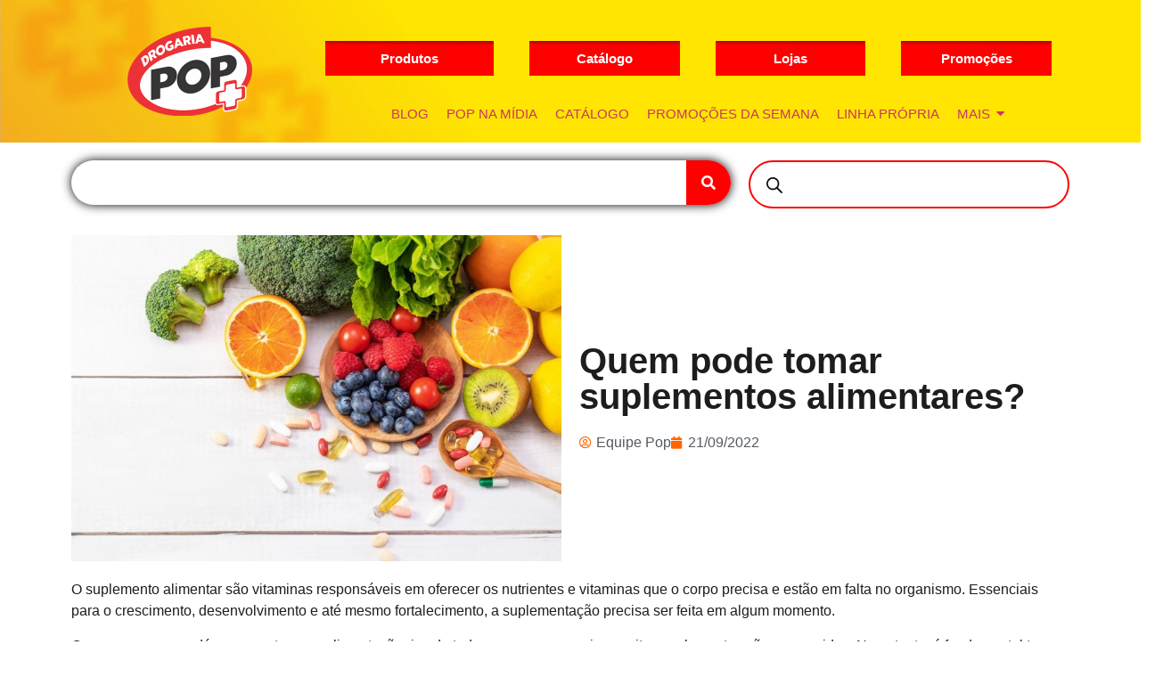

--- FILE ---
content_type: text/html; charset=UTF-8
request_url: https://drogariapop.com.br/quem-pode-tomar-suplementos-alimentares/
body_size: 32791
content:
<!DOCTYPE html>
<html lang="pt-BR">
    <head>
        <meta charset="UTF-8">
        <meta name="viewport" content="width=device-width, initial-scale=1.0, viewport-fit=cover" />
                <meta name='robots' content='index, follow, max-image-preview:large, max-snippet:-1, max-video-preview:-1' />

<!-- Google Tag Manager for WordPress by gtm4wp.com -->
<script data-cfasync="false" data-pagespeed-no-defer>
	var gtm4wp_datalayer_name = "dataLayer";
	var dataLayer = dataLayer || [];
</script>
<!-- End Google Tag Manager for WordPress by gtm4wp.com -->
	<!-- This site is optimized with the Yoast SEO plugin v26.5 - https://yoast.com/wordpress/plugins/seo/ -->
	<title>Quem pode tomar suplementos alimentares? - Drogaria POP</title>
	<meta name="description" content="O suplemento alimentar é fundamental para repor todos os nutrientes do corpo. Mas quando usar? Acompanhe e veja qual o momento ideal." />
	<link rel="canonical" href="https://drogariapop.com.br/quem-pode-tomar-suplementos-alimentares/" />
	<meta property="og:locale" content="pt_BR" />
	<meta property="og:type" content="article" />
	<meta property="og:title" content="Quem pode tomar suplementos alimentares? - Drogaria POP" />
	<meta property="og:description" content="O suplemento alimentar é fundamental para repor todos os nutrientes do corpo. Mas quando usar? Acompanhe e veja qual o momento ideal." />
	<meta property="og:url" content="https://drogariapop.com.br/quem-pode-tomar-suplementos-alimentares/" />
	<meta property="og:site_name" content="Drogaria POP" />
	<meta property="article:published_time" content="2022-09-21T14:55:28+00:00" />
	<meta property="og:image" content="https://drogariapop.com.br/wp-content/uploads/2022/09/suplementacao-na-drogariapop.jpg" />
	<meta property="og:image:width" content="1060" />
	<meta property="og:image:height" content="706" />
	<meta property="og:image:type" content="image/jpeg" />
	<meta name="author" content="Equipe Pop" />
	<meta name="twitter:card" content="summary_large_image" />
	<meta name="twitter:label1" content="Escrito por" />
	<meta name="twitter:data1" content="Equipe Pop" />
	<meta name="twitter:label2" content="Est. tempo de leitura" />
	<meta name="twitter:data2" content="3 minutos" />
	<script type="application/ld+json" class="yoast-schema-graph">{"@context":"https://schema.org","@graph":[{"@type":"Article","@id":"https://drogariapop.com.br/quem-pode-tomar-suplementos-alimentares/#article","isPartOf":{"@id":"https://drogariapop.com.br/quem-pode-tomar-suplementos-alimentares/"},"author":{"name":"Equipe Pop","@id":"https://drogariapop.com.br/#/schema/person/df1125d8abe480080deb24f241cefa51"},"headline":"Quem pode tomar suplementos alimentares?","datePublished":"2022-09-21T14:55:28+00:00","mainEntityOfPage":{"@id":"https://drogariapop.com.br/quem-pode-tomar-suplementos-alimentares/"},"wordCount":641,"publisher":{"@id":"https://drogariapop.com.br/#organization"},"image":{"@id":"https://drogariapop.com.br/quem-pode-tomar-suplementos-alimentares/#primaryimage"},"thumbnailUrl":"https://drogariapop.com.br/wp-content/uploads/2022/09/suplementacao-na-drogariapop.jpg","keywords":["devo suplemnetar","melhores suplementos alimentares","motivos para suplementar","quando suplementar","suplementação","Suplementos","suplementos alimentar"],"articleSection":["suplementos"],"inLanguage":"pt-BR"},{"@type":"WebPage","@id":"https://drogariapop.com.br/quem-pode-tomar-suplementos-alimentares/","url":"https://drogariapop.com.br/quem-pode-tomar-suplementos-alimentares/","name":"Quem pode tomar suplementos alimentares? - Drogaria POP","isPartOf":{"@id":"https://drogariapop.com.br/#website"},"primaryImageOfPage":{"@id":"https://drogariapop.com.br/quem-pode-tomar-suplementos-alimentares/#primaryimage"},"image":{"@id":"https://drogariapop.com.br/quem-pode-tomar-suplementos-alimentares/#primaryimage"},"thumbnailUrl":"https://drogariapop.com.br/wp-content/uploads/2022/09/suplementacao-na-drogariapop.jpg","datePublished":"2022-09-21T14:55:28+00:00","description":"O suplemento alimentar é fundamental para repor todos os nutrientes do corpo. Mas quando usar? Acompanhe e veja qual o momento ideal.","breadcrumb":{"@id":"https://drogariapop.com.br/quem-pode-tomar-suplementos-alimentares/#breadcrumb"},"inLanguage":"pt-BR","potentialAction":[{"@type":"ReadAction","target":["https://drogariapop.com.br/quem-pode-tomar-suplementos-alimentares/"]}]},{"@type":"ImageObject","inLanguage":"pt-BR","@id":"https://drogariapop.com.br/quem-pode-tomar-suplementos-alimentares/#primaryimage","url":"https://drogariapop.com.br/wp-content/uploads/2022/09/suplementacao-na-drogariapop.jpg","contentUrl":"https://drogariapop.com.br/wp-content/uploads/2022/09/suplementacao-na-drogariapop.jpg","width":1060,"height":706},{"@type":"BreadcrumbList","@id":"https://drogariapop.com.br/quem-pode-tomar-suplementos-alimentares/#breadcrumb","itemListElement":[{"@type":"ListItem","position":1,"name":"Início","item":"https://drogariapop.com.br/"},{"@type":"ListItem","position":2,"name":"Quem pode tomar suplementos alimentares?"}]},{"@type":"WebSite","@id":"https://drogariapop.com.br/#website","url":"https://drogariapop.com.br/","name":"Drogaria POP","description":"Genérico Barato no Rio de Janeiro","publisher":{"@id":"https://drogariapop.com.br/#organization"},"potentialAction":[{"@type":"SearchAction","target":{"@type":"EntryPoint","urlTemplate":"https://drogariapop.com.br/?s={search_term_string}"},"query-input":{"@type":"PropertyValueSpecification","valueRequired":true,"valueName":"search_term_string"}}],"inLanguage":"pt-BR"},{"@type":"Organization","@id":"https://drogariapop.com.br/#organization","name":"Drogaria POP","url":"https://drogariapop.com.br/","logo":{"@type":"ImageObject","inLanguage":"pt-BR","@id":"https://drogariapop.com.br/#/schema/logo/image/","url":"https://drogariapop.com.br/wp-content/uploads/2025/06/logo-pop-site.png","contentUrl":"https://drogariapop.com.br/wp-content/uploads/2025/06/logo-pop-site.png","width":300,"height":215,"caption":"Drogaria POP"},"image":{"@id":"https://drogariapop.com.br/#/schema/logo/image/"}},{"@type":"Person","@id":"https://drogariapop.com.br/#/schema/person/df1125d8abe480080deb24f241cefa51","name":"Equipe Pop","image":{"@type":"ImageObject","inLanguage":"pt-BR","@id":"https://drogariapop.com.br/#/schema/person/image/","url":"https://secure.gravatar.com/avatar/49b9f3d5b182da5e84542dbf3d33fd054c6a489f800dd61912c2ed4313cc95f8?s=96&d=mm&r=g","contentUrl":"https://secure.gravatar.com/avatar/49b9f3d5b182da5e84542dbf3d33fd054c6a489f800dd61912c2ed4313cc95f8?s=96&d=mm&r=g","caption":"Equipe Pop"},"url":"https://drogariapop.com.br/author/admin/"}]}</script>
	<!-- / Yoast SEO plugin. -->


<link rel="alternate" type="application/rss+xml" title="Feed para Drogaria POP &raquo;" href="https://drogariapop.com.br/feed/" />
<link rel="alternate" type="application/rss+xml" title="Feed de comentários para Drogaria POP &raquo;" href="https://drogariapop.com.br/comments/feed/" />
<link rel="alternate" title="oEmbed (JSON)" type="application/json+oembed" href="https://drogariapop.com.br/wp-json/oembed/1.0/embed?url=https%3A%2F%2Fdrogariapop.com.br%2Fquem-pode-tomar-suplementos-alimentares%2F" />
<link rel="alternate" title="oEmbed (XML)" type="text/xml+oembed" href="https://drogariapop.com.br/wp-json/oembed/1.0/embed?url=https%3A%2F%2Fdrogariapop.com.br%2Fquem-pode-tomar-suplementos-alimentares%2F&#038;format=xml" />
<style id='wp-img-auto-sizes-contain-inline-css'>
img:is([sizes=auto i],[sizes^="auto," i]){contain-intrinsic-size:3000px 1500px}
/*# sourceURL=wp-img-auto-sizes-contain-inline-css */
</style>
<link rel='stylesheet' id='premium-addons-css' href='https://drogariapop.com.br/wp-content/plugins/premium-addons-for-elementor/assets/frontend/min-css/premium-addons.min.css?ver=4.11.53' media='all' />
<style id='wp-emoji-styles-inline-css'>

	img.wp-smiley, img.emoji {
		display: inline !important;
		border: none !important;
		box-shadow: none !important;
		height: 1em !important;
		width: 1em !important;
		margin: 0 0.07em !important;
		vertical-align: -0.1em !important;
		background: none !important;
		padding: 0 !important;
	}
/*# sourceURL=wp-emoji-styles-inline-css */
</style>
<link rel='stylesheet' id='wp-block-library-css' href='https://drogariapop.com.br/wp-includes/css/dist/block-library/style.min.css?ver=6.9' media='all' />
<style id='global-styles-inline-css'>
:root{--wp--preset--aspect-ratio--square: 1;--wp--preset--aspect-ratio--4-3: 4/3;--wp--preset--aspect-ratio--3-4: 3/4;--wp--preset--aspect-ratio--3-2: 3/2;--wp--preset--aspect-ratio--2-3: 2/3;--wp--preset--aspect-ratio--16-9: 16/9;--wp--preset--aspect-ratio--9-16: 9/16;--wp--preset--color--black: #000000;--wp--preset--color--cyan-bluish-gray: #abb8c3;--wp--preset--color--white: #ffffff;--wp--preset--color--pale-pink: #f78da7;--wp--preset--color--vivid-red: #cf2e2e;--wp--preset--color--luminous-vivid-orange: #ff6900;--wp--preset--color--luminous-vivid-amber: #fcb900;--wp--preset--color--light-green-cyan: #7bdcb5;--wp--preset--color--vivid-green-cyan: #00d084;--wp--preset--color--pale-cyan-blue: #8ed1fc;--wp--preset--color--vivid-cyan-blue: #0693e3;--wp--preset--color--vivid-purple: #9b51e0;--wp--preset--gradient--vivid-cyan-blue-to-vivid-purple: linear-gradient(135deg,rgb(6,147,227) 0%,rgb(155,81,224) 100%);--wp--preset--gradient--light-green-cyan-to-vivid-green-cyan: linear-gradient(135deg,rgb(122,220,180) 0%,rgb(0,208,130) 100%);--wp--preset--gradient--luminous-vivid-amber-to-luminous-vivid-orange: linear-gradient(135deg,rgb(252,185,0) 0%,rgb(255,105,0) 100%);--wp--preset--gradient--luminous-vivid-orange-to-vivid-red: linear-gradient(135deg,rgb(255,105,0) 0%,rgb(207,46,46) 100%);--wp--preset--gradient--very-light-gray-to-cyan-bluish-gray: linear-gradient(135deg,rgb(238,238,238) 0%,rgb(169,184,195) 100%);--wp--preset--gradient--cool-to-warm-spectrum: linear-gradient(135deg,rgb(74,234,220) 0%,rgb(151,120,209) 20%,rgb(207,42,186) 40%,rgb(238,44,130) 60%,rgb(251,105,98) 80%,rgb(254,248,76) 100%);--wp--preset--gradient--blush-light-purple: linear-gradient(135deg,rgb(255,206,236) 0%,rgb(152,150,240) 100%);--wp--preset--gradient--blush-bordeaux: linear-gradient(135deg,rgb(254,205,165) 0%,rgb(254,45,45) 50%,rgb(107,0,62) 100%);--wp--preset--gradient--luminous-dusk: linear-gradient(135deg,rgb(255,203,112) 0%,rgb(199,81,192) 50%,rgb(65,88,208) 100%);--wp--preset--gradient--pale-ocean: linear-gradient(135deg,rgb(255,245,203) 0%,rgb(182,227,212) 50%,rgb(51,167,181) 100%);--wp--preset--gradient--electric-grass: linear-gradient(135deg,rgb(202,248,128) 0%,rgb(113,206,126) 100%);--wp--preset--gradient--midnight: linear-gradient(135deg,rgb(2,3,129) 0%,rgb(40,116,252) 100%);--wp--preset--font-size--small: 13px;--wp--preset--font-size--medium: 20px;--wp--preset--font-size--large: 36px;--wp--preset--font-size--x-large: 42px;--wp--preset--spacing--20: 0.44rem;--wp--preset--spacing--30: 0.67rem;--wp--preset--spacing--40: 1rem;--wp--preset--spacing--50: 1.5rem;--wp--preset--spacing--60: 2.25rem;--wp--preset--spacing--70: 3.38rem;--wp--preset--spacing--80: 5.06rem;--wp--preset--shadow--natural: 6px 6px 9px rgba(0, 0, 0, 0.2);--wp--preset--shadow--deep: 12px 12px 50px rgba(0, 0, 0, 0.4);--wp--preset--shadow--sharp: 6px 6px 0px rgba(0, 0, 0, 0.2);--wp--preset--shadow--outlined: 6px 6px 0px -3px rgb(255, 255, 255), 6px 6px rgb(0, 0, 0);--wp--preset--shadow--crisp: 6px 6px 0px rgb(0, 0, 0);}:root { --wp--style--global--content-size: 800px;--wp--style--global--wide-size: 1200px; }:where(body) { margin: 0; }.wp-site-blocks > .alignleft { float: left; margin-right: 2em; }.wp-site-blocks > .alignright { float: right; margin-left: 2em; }.wp-site-blocks > .aligncenter { justify-content: center; margin-left: auto; margin-right: auto; }:where(.wp-site-blocks) > * { margin-block-start: 24px; margin-block-end: 0; }:where(.wp-site-blocks) > :first-child { margin-block-start: 0; }:where(.wp-site-blocks) > :last-child { margin-block-end: 0; }:root { --wp--style--block-gap: 24px; }:root :where(.is-layout-flow) > :first-child{margin-block-start: 0;}:root :where(.is-layout-flow) > :last-child{margin-block-end: 0;}:root :where(.is-layout-flow) > *{margin-block-start: 24px;margin-block-end: 0;}:root :where(.is-layout-constrained) > :first-child{margin-block-start: 0;}:root :where(.is-layout-constrained) > :last-child{margin-block-end: 0;}:root :where(.is-layout-constrained) > *{margin-block-start: 24px;margin-block-end: 0;}:root :where(.is-layout-flex){gap: 24px;}:root :where(.is-layout-grid){gap: 24px;}.is-layout-flow > .alignleft{float: left;margin-inline-start: 0;margin-inline-end: 2em;}.is-layout-flow > .alignright{float: right;margin-inline-start: 2em;margin-inline-end: 0;}.is-layout-flow > .aligncenter{margin-left: auto !important;margin-right: auto !important;}.is-layout-constrained > .alignleft{float: left;margin-inline-start: 0;margin-inline-end: 2em;}.is-layout-constrained > .alignright{float: right;margin-inline-start: 2em;margin-inline-end: 0;}.is-layout-constrained > .aligncenter{margin-left: auto !important;margin-right: auto !important;}.is-layout-constrained > :where(:not(.alignleft):not(.alignright):not(.alignfull)){max-width: var(--wp--style--global--content-size);margin-left: auto !important;margin-right: auto !important;}.is-layout-constrained > .alignwide{max-width: var(--wp--style--global--wide-size);}body .is-layout-flex{display: flex;}.is-layout-flex{flex-wrap: wrap;align-items: center;}.is-layout-flex > :is(*, div){margin: 0;}body .is-layout-grid{display: grid;}.is-layout-grid > :is(*, div){margin: 0;}body{padding-top: 0px;padding-right: 0px;padding-bottom: 0px;padding-left: 0px;}a:where(:not(.wp-element-button)){text-decoration: underline;}:root :where(.wp-element-button, .wp-block-button__link){background-color: #32373c;border-width: 0;color: #fff;font-family: inherit;font-size: inherit;font-style: inherit;font-weight: inherit;letter-spacing: inherit;line-height: inherit;padding-top: calc(0.667em + 2px);padding-right: calc(1.333em + 2px);padding-bottom: calc(0.667em + 2px);padding-left: calc(1.333em + 2px);text-decoration: none;text-transform: inherit;}.has-black-color{color: var(--wp--preset--color--black) !important;}.has-cyan-bluish-gray-color{color: var(--wp--preset--color--cyan-bluish-gray) !important;}.has-white-color{color: var(--wp--preset--color--white) !important;}.has-pale-pink-color{color: var(--wp--preset--color--pale-pink) !important;}.has-vivid-red-color{color: var(--wp--preset--color--vivid-red) !important;}.has-luminous-vivid-orange-color{color: var(--wp--preset--color--luminous-vivid-orange) !important;}.has-luminous-vivid-amber-color{color: var(--wp--preset--color--luminous-vivid-amber) !important;}.has-light-green-cyan-color{color: var(--wp--preset--color--light-green-cyan) !important;}.has-vivid-green-cyan-color{color: var(--wp--preset--color--vivid-green-cyan) !important;}.has-pale-cyan-blue-color{color: var(--wp--preset--color--pale-cyan-blue) !important;}.has-vivid-cyan-blue-color{color: var(--wp--preset--color--vivid-cyan-blue) !important;}.has-vivid-purple-color{color: var(--wp--preset--color--vivid-purple) !important;}.has-black-background-color{background-color: var(--wp--preset--color--black) !important;}.has-cyan-bluish-gray-background-color{background-color: var(--wp--preset--color--cyan-bluish-gray) !important;}.has-white-background-color{background-color: var(--wp--preset--color--white) !important;}.has-pale-pink-background-color{background-color: var(--wp--preset--color--pale-pink) !important;}.has-vivid-red-background-color{background-color: var(--wp--preset--color--vivid-red) !important;}.has-luminous-vivid-orange-background-color{background-color: var(--wp--preset--color--luminous-vivid-orange) !important;}.has-luminous-vivid-amber-background-color{background-color: var(--wp--preset--color--luminous-vivid-amber) !important;}.has-light-green-cyan-background-color{background-color: var(--wp--preset--color--light-green-cyan) !important;}.has-vivid-green-cyan-background-color{background-color: var(--wp--preset--color--vivid-green-cyan) !important;}.has-pale-cyan-blue-background-color{background-color: var(--wp--preset--color--pale-cyan-blue) !important;}.has-vivid-cyan-blue-background-color{background-color: var(--wp--preset--color--vivid-cyan-blue) !important;}.has-vivid-purple-background-color{background-color: var(--wp--preset--color--vivid-purple) !important;}.has-black-border-color{border-color: var(--wp--preset--color--black) !important;}.has-cyan-bluish-gray-border-color{border-color: var(--wp--preset--color--cyan-bluish-gray) !important;}.has-white-border-color{border-color: var(--wp--preset--color--white) !important;}.has-pale-pink-border-color{border-color: var(--wp--preset--color--pale-pink) !important;}.has-vivid-red-border-color{border-color: var(--wp--preset--color--vivid-red) !important;}.has-luminous-vivid-orange-border-color{border-color: var(--wp--preset--color--luminous-vivid-orange) !important;}.has-luminous-vivid-amber-border-color{border-color: var(--wp--preset--color--luminous-vivid-amber) !important;}.has-light-green-cyan-border-color{border-color: var(--wp--preset--color--light-green-cyan) !important;}.has-vivid-green-cyan-border-color{border-color: var(--wp--preset--color--vivid-green-cyan) !important;}.has-pale-cyan-blue-border-color{border-color: var(--wp--preset--color--pale-cyan-blue) !important;}.has-vivid-cyan-blue-border-color{border-color: var(--wp--preset--color--vivid-cyan-blue) !important;}.has-vivid-purple-border-color{border-color: var(--wp--preset--color--vivid-purple) !important;}.has-vivid-cyan-blue-to-vivid-purple-gradient-background{background: var(--wp--preset--gradient--vivid-cyan-blue-to-vivid-purple) !important;}.has-light-green-cyan-to-vivid-green-cyan-gradient-background{background: var(--wp--preset--gradient--light-green-cyan-to-vivid-green-cyan) !important;}.has-luminous-vivid-amber-to-luminous-vivid-orange-gradient-background{background: var(--wp--preset--gradient--luminous-vivid-amber-to-luminous-vivid-orange) !important;}.has-luminous-vivid-orange-to-vivid-red-gradient-background{background: var(--wp--preset--gradient--luminous-vivid-orange-to-vivid-red) !important;}.has-very-light-gray-to-cyan-bluish-gray-gradient-background{background: var(--wp--preset--gradient--very-light-gray-to-cyan-bluish-gray) !important;}.has-cool-to-warm-spectrum-gradient-background{background: var(--wp--preset--gradient--cool-to-warm-spectrum) !important;}.has-blush-light-purple-gradient-background{background: var(--wp--preset--gradient--blush-light-purple) !important;}.has-blush-bordeaux-gradient-background{background: var(--wp--preset--gradient--blush-bordeaux) !important;}.has-luminous-dusk-gradient-background{background: var(--wp--preset--gradient--luminous-dusk) !important;}.has-pale-ocean-gradient-background{background: var(--wp--preset--gradient--pale-ocean) !important;}.has-electric-grass-gradient-background{background: var(--wp--preset--gradient--electric-grass) !important;}.has-midnight-gradient-background{background: var(--wp--preset--gradient--midnight) !important;}.has-small-font-size{font-size: var(--wp--preset--font-size--small) !important;}.has-medium-font-size{font-size: var(--wp--preset--font-size--medium) !important;}.has-large-font-size{font-size: var(--wp--preset--font-size--large) !important;}.has-x-large-font-size{font-size: var(--wp--preset--font-size--x-large) !important;}
:root :where(.wp-block-pullquote){font-size: 1.5em;line-height: 1.6;}
/*# sourceURL=global-styles-inline-css */
</style>
<link rel='stylesheet' id='contact-form-7-css' href='https://drogariapop.com.br/wp-content/plugins/contact-form-7/includes/css/styles.css?ver=6.1.4' media='all' />
<link rel='stylesheet' id='fvp-frontend-css' href='https://drogariapop.com.br/wp-content/plugins/featured-video-plus/styles/frontend.css?ver=2.3.3' media='all' />
<link rel='stylesheet' id='woocommerce-layout-css' href='https://drogariapop.com.br/wp-content/plugins/woocommerce/assets/css/woocommerce-layout.css?ver=10.3.7' media='all' />
<link rel='stylesheet' id='woocommerce-smallscreen-css' href='https://drogariapop.com.br/wp-content/plugins/woocommerce/assets/css/woocommerce-smallscreen.css?ver=10.3.7' media='only screen and (max-width: 768px)' />
<link rel='stylesheet' id='woocommerce-general-css' href='https://drogariapop.com.br/wp-content/plugins/woocommerce/assets/css/woocommerce.css?ver=10.3.7' media='all' />
<style id='woocommerce-inline-inline-css'>
.woocommerce form .form-row .required { visibility: visible; }
/*# sourceURL=woocommerce-inline-inline-css */
</style>
<link rel='stylesheet' id='elementor-frontend-css' href='https://drogariapop.com.br/wp-content/plugins/elementor/assets/css/frontend.min.css?ver=3.33.3' media='all' />
<style id='elementor-frontend-inline-css'>
@-webkit-keyframes ha_fadeIn{0%{opacity:0}to{opacity:1}}@keyframes ha_fadeIn{0%{opacity:0}to{opacity:1}}@-webkit-keyframes ha_zoomIn{0%{opacity:0;-webkit-transform:scale3d(.3,.3,.3);transform:scale3d(.3,.3,.3)}50%{opacity:1}}@keyframes ha_zoomIn{0%{opacity:0;-webkit-transform:scale3d(.3,.3,.3);transform:scale3d(.3,.3,.3)}50%{opacity:1}}@-webkit-keyframes ha_rollIn{0%{opacity:0;-webkit-transform:translate3d(-100%,0,0) rotate3d(0,0,1,-120deg);transform:translate3d(-100%,0,0) rotate3d(0,0,1,-120deg)}to{opacity:1}}@keyframes ha_rollIn{0%{opacity:0;-webkit-transform:translate3d(-100%,0,0) rotate3d(0,0,1,-120deg);transform:translate3d(-100%,0,0) rotate3d(0,0,1,-120deg)}to{opacity:1}}@-webkit-keyframes ha_bounce{0%,20%,53%,to{-webkit-animation-timing-function:cubic-bezier(.215,.61,.355,1);animation-timing-function:cubic-bezier(.215,.61,.355,1)}40%,43%{-webkit-transform:translate3d(0,-30px,0) scaleY(1.1);transform:translate3d(0,-30px,0) scaleY(1.1);-webkit-animation-timing-function:cubic-bezier(.755,.05,.855,.06);animation-timing-function:cubic-bezier(.755,.05,.855,.06)}70%{-webkit-transform:translate3d(0,-15px,0) scaleY(1.05);transform:translate3d(0,-15px,0) scaleY(1.05);-webkit-animation-timing-function:cubic-bezier(.755,.05,.855,.06);animation-timing-function:cubic-bezier(.755,.05,.855,.06)}80%{-webkit-transition-timing-function:cubic-bezier(.215,.61,.355,1);transition-timing-function:cubic-bezier(.215,.61,.355,1);-webkit-transform:translate3d(0,0,0) scaleY(.95);transform:translate3d(0,0,0) scaleY(.95)}90%{-webkit-transform:translate3d(0,-4px,0) scaleY(1.02);transform:translate3d(0,-4px,0) scaleY(1.02)}}@keyframes ha_bounce{0%,20%,53%,to{-webkit-animation-timing-function:cubic-bezier(.215,.61,.355,1);animation-timing-function:cubic-bezier(.215,.61,.355,1)}40%,43%{-webkit-transform:translate3d(0,-30px,0) scaleY(1.1);transform:translate3d(0,-30px,0) scaleY(1.1);-webkit-animation-timing-function:cubic-bezier(.755,.05,.855,.06);animation-timing-function:cubic-bezier(.755,.05,.855,.06)}70%{-webkit-transform:translate3d(0,-15px,0) scaleY(1.05);transform:translate3d(0,-15px,0) scaleY(1.05);-webkit-animation-timing-function:cubic-bezier(.755,.05,.855,.06);animation-timing-function:cubic-bezier(.755,.05,.855,.06)}80%{-webkit-transition-timing-function:cubic-bezier(.215,.61,.355,1);transition-timing-function:cubic-bezier(.215,.61,.355,1);-webkit-transform:translate3d(0,0,0) scaleY(.95);transform:translate3d(0,0,0) scaleY(.95)}90%{-webkit-transform:translate3d(0,-4px,0) scaleY(1.02);transform:translate3d(0,-4px,0) scaleY(1.02)}}@-webkit-keyframes ha_bounceIn{0%,20%,40%,60%,80%,to{-webkit-animation-timing-function:cubic-bezier(.215,.61,.355,1);animation-timing-function:cubic-bezier(.215,.61,.355,1)}0%{opacity:0;-webkit-transform:scale3d(.3,.3,.3);transform:scale3d(.3,.3,.3)}20%{-webkit-transform:scale3d(1.1,1.1,1.1);transform:scale3d(1.1,1.1,1.1)}40%{-webkit-transform:scale3d(.9,.9,.9);transform:scale3d(.9,.9,.9)}60%{opacity:1;-webkit-transform:scale3d(1.03,1.03,1.03);transform:scale3d(1.03,1.03,1.03)}80%{-webkit-transform:scale3d(.97,.97,.97);transform:scale3d(.97,.97,.97)}to{opacity:1}}@keyframes ha_bounceIn{0%,20%,40%,60%,80%,to{-webkit-animation-timing-function:cubic-bezier(.215,.61,.355,1);animation-timing-function:cubic-bezier(.215,.61,.355,1)}0%{opacity:0;-webkit-transform:scale3d(.3,.3,.3);transform:scale3d(.3,.3,.3)}20%{-webkit-transform:scale3d(1.1,1.1,1.1);transform:scale3d(1.1,1.1,1.1)}40%{-webkit-transform:scale3d(.9,.9,.9);transform:scale3d(.9,.9,.9)}60%{opacity:1;-webkit-transform:scale3d(1.03,1.03,1.03);transform:scale3d(1.03,1.03,1.03)}80%{-webkit-transform:scale3d(.97,.97,.97);transform:scale3d(.97,.97,.97)}to{opacity:1}}@-webkit-keyframes ha_flipInX{0%{opacity:0;-webkit-transform:perspective(400px) rotate3d(1,0,0,90deg);transform:perspective(400px) rotate3d(1,0,0,90deg);-webkit-animation-timing-function:ease-in;animation-timing-function:ease-in}40%{-webkit-transform:perspective(400px) rotate3d(1,0,0,-20deg);transform:perspective(400px) rotate3d(1,0,0,-20deg);-webkit-animation-timing-function:ease-in;animation-timing-function:ease-in}60%{opacity:1;-webkit-transform:perspective(400px) rotate3d(1,0,0,10deg);transform:perspective(400px) rotate3d(1,0,0,10deg)}80%{-webkit-transform:perspective(400px) rotate3d(1,0,0,-5deg);transform:perspective(400px) rotate3d(1,0,0,-5deg)}}@keyframes ha_flipInX{0%{opacity:0;-webkit-transform:perspective(400px) rotate3d(1,0,0,90deg);transform:perspective(400px) rotate3d(1,0,0,90deg);-webkit-animation-timing-function:ease-in;animation-timing-function:ease-in}40%{-webkit-transform:perspective(400px) rotate3d(1,0,0,-20deg);transform:perspective(400px) rotate3d(1,0,0,-20deg);-webkit-animation-timing-function:ease-in;animation-timing-function:ease-in}60%{opacity:1;-webkit-transform:perspective(400px) rotate3d(1,0,0,10deg);transform:perspective(400px) rotate3d(1,0,0,10deg)}80%{-webkit-transform:perspective(400px) rotate3d(1,0,0,-5deg);transform:perspective(400px) rotate3d(1,0,0,-5deg)}}@-webkit-keyframes ha_flipInY{0%{opacity:0;-webkit-transform:perspective(400px) rotate3d(0,1,0,90deg);transform:perspective(400px) rotate3d(0,1,0,90deg);-webkit-animation-timing-function:ease-in;animation-timing-function:ease-in}40%{-webkit-transform:perspective(400px) rotate3d(0,1,0,-20deg);transform:perspective(400px) rotate3d(0,1,0,-20deg);-webkit-animation-timing-function:ease-in;animation-timing-function:ease-in}60%{opacity:1;-webkit-transform:perspective(400px) rotate3d(0,1,0,10deg);transform:perspective(400px) rotate3d(0,1,0,10deg)}80%{-webkit-transform:perspective(400px) rotate3d(0,1,0,-5deg);transform:perspective(400px) rotate3d(0,1,0,-5deg)}}@keyframes ha_flipInY{0%{opacity:0;-webkit-transform:perspective(400px) rotate3d(0,1,0,90deg);transform:perspective(400px) rotate3d(0,1,0,90deg);-webkit-animation-timing-function:ease-in;animation-timing-function:ease-in}40%{-webkit-transform:perspective(400px) rotate3d(0,1,0,-20deg);transform:perspective(400px) rotate3d(0,1,0,-20deg);-webkit-animation-timing-function:ease-in;animation-timing-function:ease-in}60%{opacity:1;-webkit-transform:perspective(400px) rotate3d(0,1,0,10deg);transform:perspective(400px) rotate3d(0,1,0,10deg)}80%{-webkit-transform:perspective(400px) rotate3d(0,1,0,-5deg);transform:perspective(400px) rotate3d(0,1,0,-5deg)}}@-webkit-keyframes ha_swing{20%{-webkit-transform:rotate3d(0,0,1,15deg);transform:rotate3d(0,0,1,15deg)}40%{-webkit-transform:rotate3d(0,0,1,-10deg);transform:rotate3d(0,0,1,-10deg)}60%{-webkit-transform:rotate3d(0,0,1,5deg);transform:rotate3d(0,0,1,5deg)}80%{-webkit-transform:rotate3d(0,0,1,-5deg);transform:rotate3d(0,0,1,-5deg)}}@keyframes ha_swing{20%{-webkit-transform:rotate3d(0,0,1,15deg);transform:rotate3d(0,0,1,15deg)}40%{-webkit-transform:rotate3d(0,0,1,-10deg);transform:rotate3d(0,0,1,-10deg)}60%{-webkit-transform:rotate3d(0,0,1,5deg);transform:rotate3d(0,0,1,5deg)}80%{-webkit-transform:rotate3d(0,0,1,-5deg);transform:rotate3d(0,0,1,-5deg)}}@-webkit-keyframes ha_slideInDown{0%{visibility:visible;-webkit-transform:translate3d(0,-100%,0);transform:translate3d(0,-100%,0)}}@keyframes ha_slideInDown{0%{visibility:visible;-webkit-transform:translate3d(0,-100%,0);transform:translate3d(0,-100%,0)}}@-webkit-keyframes ha_slideInUp{0%{visibility:visible;-webkit-transform:translate3d(0,100%,0);transform:translate3d(0,100%,0)}}@keyframes ha_slideInUp{0%{visibility:visible;-webkit-transform:translate3d(0,100%,0);transform:translate3d(0,100%,0)}}@-webkit-keyframes ha_slideInLeft{0%{visibility:visible;-webkit-transform:translate3d(-100%,0,0);transform:translate3d(-100%,0,0)}}@keyframes ha_slideInLeft{0%{visibility:visible;-webkit-transform:translate3d(-100%,0,0);transform:translate3d(-100%,0,0)}}@-webkit-keyframes ha_slideInRight{0%{visibility:visible;-webkit-transform:translate3d(100%,0,0);transform:translate3d(100%,0,0)}}@keyframes ha_slideInRight{0%{visibility:visible;-webkit-transform:translate3d(100%,0,0);transform:translate3d(100%,0,0)}}.ha_fadeIn{-webkit-animation-name:ha_fadeIn;animation-name:ha_fadeIn}.ha_zoomIn{-webkit-animation-name:ha_zoomIn;animation-name:ha_zoomIn}.ha_rollIn{-webkit-animation-name:ha_rollIn;animation-name:ha_rollIn}.ha_bounce{-webkit-transform-origin:center bottom;-ms-transform-origin:center bottom;transform-origin:center bottom;-webkit-animation-name:ha_bounce;animation-name:ha_bounce}.ha_bounceIn{-webkit-animation-name:ha_bounceIn;animation-name:ha_bounceIn;-webkit-animation-duration:.75s;-webkit-animation-duration:calc(var(--animate-duration)*.75);animation-duration:.75s;animation-duration:calc(var(--animate-duration)*.75)}.ha_flipInX,.ha_flipInY{-webkit-animation-name:ha_flipInX;animation-name:ha_flipInX;-webkit-backface-visibility:visible!important;backface-visibility:visible!important}.ha_flipInY{-webkit-animation-name:ha_flipInY;animation-name:ha_flipInY}.ha_swing{-webkit-transform-origin:top center;-ms-transform-origin:top center;transform-origin:top center;-webkit-animation-name:ha_swing;animation-name:ha_swing}.ha_slideInDown{-webkit-animation-name:ha_slideInDown;animation-name:ha_slideInDown}.ha_slideInUp{-webkit-animation-name:ha_slideInUp;animation-name:ha_slideInUp}.ha_slideInLeft{-webkit-animation-name:ha_slideInLeft;animation-name:ha_slideInLeft}.ha_slideInRight{-webkit-animation-name:ha_slideInRight;animation-name:ha_slideInRight}.ha-css-transform-yes{-webkit-transition-duration:var(--ha-tfx-transition-duration, .2s);transition-duration:var(--ha-tfx-transition-duration, .2s);-webkit-transition-property:-webkit-transform;transition-property:transform;transition-property:transform,-webkit-transform;-webkit-transform:translate(var(--ha-tfx-translate-x, 0),var(--ha-tfx-translate-y, 0)) scale(var(--ha-tfx-scale-x, 1),var(--ha-tfx-scale-y, 1)) skew(var(--ha-tfx-skew-x, 0),var(--ha-tfx-skew-y, 0)) rotateX(var(--ha-tfx-rotate-x, 0)) rotateY(var(--ha-tfx-rotate-y, 0)) rotateZ(var(--ha-tfx-rotate-z, 0));transform:translate(var(--ha-tfx-translate-x, 0),var(--ha-tfx-translate-y, 0)) scale(var(--ha-tfx-scale-x, 1),var(--ha-tfx-scale-y, 1)) skew(var(--ha-tfx-skew-x, 0),var(--ha-tfx-skew-y, 0)) rotateX(var(--ha-tfx-rotate-x, 0)) rotateY(var(--ha-tfx-rotate-y, 0)) rotateZ(var(--ha-tfx-rotate-z, 0))}.ha-css-transform-yes:hover{-webkit-transform:translate(var(--ha-tfx-translate-x-hover, var(--ha-tfx-translate-x, 0)),var(--ha-tfx-translate-y-hover, var(--ha-tfx-translate-y, 0))) scale(var(--ha-tfx-scale-x-hover, var(--ha-tfx-scale-x, 1)),var(--ha-tfx-scale-y-hover, var(--ha-tfx-scale-y, 1))) skew(var(--ha-tfx-skew-x-hover, var(--ha-tfx-skew-x, 0)),var(--ha-tfx-skew-y-hover, var(--ha-tfx-skew-y, 0))) rotateX(var(--ha-tfx-rotate-x-hover, var(--ha-tfx-rotate-x, 0))) rotateY(var(--ha-tfx-rotate-y-hover, var(--ha-tfx-rotate-y, 0))) rotateZ(var(--ha-tfx-rotate-z-hover, var(--ha-tfx-rotate-z, 0)));transform:translate(var(--ha-tfx-translate-x-hover, var(--ha-tfx-translate-x, 0)),var(--ha-tfx-translate-y-hover, var(--ha-tfx-translate-y, 0))) scale(var(--ha-tfx-scale-x-hover, var(--ha-tfx-scale-x, 1)),var(--ha-tfx-scale-y-hover, var(--ha-tfx-scale-y, 1))) skew(var(--ha-tfx-skew-x-hover, var(--ha-tfx-skew-x, 0)),var(--ha-tfx-skew-y-hover, var(--ha-tfx-skew-y, 0))) rotateX(var(--ha-tfx-rotate-x-hover, var(--ha-tfx-rotate-x, 0))) rotateY(var(--ha-tfx-rotate-y-hover, var(--ha-tfx-rotate-y, 0))) rotateZ(var(--ha-tfx-rotate-z-hover, var(--ha-tfx-rotate-z, 0)))}.happy-addon>.elementor-widget-container{word-wrap:break-word;overflow-wrap:break-word}.happy-addon>.elementor-widget-container,.happy-addon>.elementor-widget-container *{-webkit-box-sizing:border-box;box-sizing:border-box}.happy-addon:not(:has(.elementor-widget-container)),.happy-addon:not(:has(.elementor-widget-container)) *{-webkit-box-sizing:border-box;box-sizing:border-box;word-wrap:break-word;overflow-wrap:break-word}.happy-addon p:empty{display:none}.happy-addon .elementor-inline-editing{min-height:auto!important}.happy-addon-pro img{max-width:100%;height:auto;-o-object-fit:cover;object-fit:cover}.ha-screen-reader-text{position:absolute;overflow:hidden;clip:rect(1px,1px,1px,1px);margin:-1px;padding:0;width:1px;height:1px;border:0;word-wrap:normal!important;-webkit-clip-path:inset(50%);clip-path:inset(50%)}.ha-has-bg-overlay>.elementor-widget-container{position:relative;z-index:1}.ha-has-bg-overlay>.elementor-widget-container:before{position:absolute;top:0;left:0;z-index:-1;width:100%;height:100%;content:""}.ha-has-bg-overlay:not(:has(.elementor-widget-container)){position:relative;z-index:1}.ha-has-bg-overlay:not(:has(.elementor-widget-container)):before{position:absolute;top:0;left:0;z-index:-1;width:100%;height:100%;content:""}.ha-popup--is-enabled .ha-js-popup,.ha-popup--is-enabled .ha-js-popup img{cursor:-webkit-zoom-in!important;cursor:zoom-in!important}.mfp-wrap .mfp-arrow,.mfp-wrap .mfp-close{background-color:transparent}.mfp-wrap .mfp-arrow:focus,.mfp-wrap .mfp-close:focus{outline-width:thin}.ha-advanced-tooltip-enable{position:relative;cursor:pointer;--ha-tooltip-arrow-color:black;--ha-tooltip-arrow-distance:0}.ha-advanced-tooltip-enable .ha-advanced-tooltip-content{position:absolute;z-index:999;display:none;padding:5px 0;width:120px;height:auto;border-radius:6px;background-color:#000;color:#fff;text-align:center;opacity:0}.ha-advanced-tooltip-enable .ha-advanced-tooltip-content::after{position:absolute;border-width:5px;border-style:solid;content:""}.ha-advanced-tooltip-enable .ha-advanced-tooltip-content.no-arrow::after{visibility:hidden}.ha-advanced-tooltip-enable .ha-advanced-tooltip-content.show{display:inline-block;opacity:1}.ha-advanced-tooltip-enable.ha-advanced-tooltip-top .ha-advanced-tooltip-content,body[data-elementor-device-mode=tablet] .ha-advanced-tooltip-enable.ha-advanced-tooltip-tablet-top .ha-advanced-tooltip-content{top:unset;right:0;bottom:calc(101% + var(--ha-tooltip-arrow-distance));left:0;margin:0 auto}.ha-advanced-tooltip-enable.ha-advanced-tooltip-top .ha-advanced-tooltip-content::after,body[data-elementor-device-mode=tablet] .ha-advanced-tooltip-enable.ha-advanced-tooltip-tablet-top .ha-advanced-tooltip-content::after{top:100%;right:unset;bottom:unset;left:50%;border-color:var(--ha-tooltip-arrow-color) transparent transparent transparent;-webkit-transform:translateX(-50%);-ms-transform:translateX(-50%);transform:translateX(-50%)}.ha-advanced-tooltip-enable.ha-advanced-tooltip-bottom .ha-advanced-tooltip-content,body[data-elementor-device-mode=tablet] .ha-advanced-tooltip-enable.ha-advanced-tooltip-tablet-bottom .ha-advanced-tooltip-content{top:calc(101% + var(--ha-tooltip-arrow-distance));right:0;bottom:unset;left:0;margin:0 auto}.ha-advanced-tooltip-enable.ha-advanced-tooltip-bottom .ha-advanced-tooltip-content::after,body[data-elementor-device-mode=tablet] .ha-advanced-tooltip-enable.ha-advanced-tooltip-tablet-bottom .ha-advanced-tooltip-content::after{top:unset;right:unset;bottom:100%;left:50%;border-color:transparent transparent var(--ha-tooltip-arrow-color) transparent;-webkit-transform:translateX(-50%);-ms-transform:translateX(-50%);transform:translateX(-50%)}.ha-advanced-tooltip-enable.ha-advanced-tooltip-left .ha-advanced-tooltip-content,body[data-elementor-device-mode=tablet] .ha-advanced-tooltip-enable.ha-advanced-tooltip-tablet-left .ha-advanced-tooltip-content{top:50%;right:calc(101% + var(--ha-tooltip-arrow-distance));bottom:unset;left:unset;-webkit-transform:translateY(-50%);-ms-transform:translateY(-50%);transform:translateY(-50%)}.ha-advanced-tooltip-enable.ha-advanced-tooltip-left .ha-advanced-tooltip-content::after,body[data-elementor-device-mode=tablet] .ha-advanced-tooltip-enable.ha-advanced-tooltip-tablet-left .ha-advanced-tooltip-content::after{top:50%;right:unset;bottom:unset;left:100%;border-color:transparent transparent transparent var(--ha-tooltip-arrow-color);-webkit-transform:translateY(-50%);-ms-transform:translateY(-50%);transform:translateY(-50%)}.ha-advanced-tooltip-enable.ha-advanced-tooltip-right .ha-advanced-tooltip-content,body[data-elementor-device-mode=tablet] .ha-advanced-tooltip-enable.ha-advanced-tooltip-tablet-right .ha-advanced-tooltip-content{top:50%;right:unset;bottom:unset;left:calc(101% + var(--ha-tooltip-arrow-distance));-webkit-transform:translateY(-50%);-ms-transform:translateY(-50%);transform:translateY(-50%)}.ha-advanced-tooltip-enable.ha-advanced-tooltip-right .ha-advanced-tooltip-content::after,body[data-elementor-device-mode=tablet] .ha-advanced-tooltip-enable.ha-advanced-tooltip-tablet-right .ha-advanced-tooltip-content::after{top:50%;right:100%;bottom:unset;left:unset;border-color:transparent var(--ha-tooltip-arrow-color) transparent transparent;-webkit-transform:translateY(-50%);-ms-transform:translateY(-50%);transform:translateY(-50%)}body[data-elementor-device-mode=mobile] .ha-advanced-tooltip-enable.ha-advanced-tooltip-mobile-top .ha-advanced-tooltip-content{top:unset;right:0;bottom:calc(101% + var(--ha-tooltip-arrow-distance));left:0;margin:0 auto}body[data-elementor-device-mode=mobile] .ha-advanced-tooltip-enable.ha-advanced-tooltip-mobile-top .ha-advanced-tooltip-content::after{top:100%;right:unset;bottom:unset;left:50%;border-color:var(--ha-tooltip-arrow-color) transparent transparent transparent;-webkit-transform:translateX(-50%);-ms-transform:translateX(-50%);transform:translateX(-50%)}body[data-elementor-device-mode=mobile] .ha-advanced-tooltip-enable.ha-advanced-tooltip-mobile-bottom .ha-advanced-tooltip-content{top:calc(101% + var(--ha-tooltip-arrow-distance));right:0;bottom:unset;left:0;margin:0 auto}body[data-elementor-device-mode=mobile] .ha-advanced-tooltip-enable.ha-advanced-tooltip-mobile-bottom .ha-advanced-tooltip-content::after{top:unset;right:unset;bottom:100%;left:50%;border-color:transparent transparent var(--ha-tooltip-arrow-color) transparent;-webkit-transform:translateX(-50%);-ms-transform:translateX(-50%);transform:translateX(-50%)}body[data-elementor-device-mode=mobile] .ha-advanced-tooltip-enable.ha-advanced-tooltip-mobile-left .ha-advanced-tooltip-content{top:50%;right:calc(101% + var(--ha-tooltip-arrow-distance));bottom:unset;left:unset;-webkit-transform:translateY(-50%);-ms-transform:translateY(-50%);transform:translateY(-50%)}body[data-elementor-device-mode=mobile] .ha-advanced-tooltip-enable.ha-advanced-tooltip-mobile-left .ha-advanced-tooltip-content::after{top:50%;right:unset;bottom:unset;left:100%;border-color:transparent transparent transparent var(--ha-tooltip-arrow-color);-webkit-transform:translateY(-50%);-ms-transform:translateY(-50%);transform:translateY(-50%)}body[data-elementor-device-mode=mobile] .ha-advanced-tooltip-enable.ha-advanced-tooltip-mobile-right .ha-advanced-tooltip-content{top:50%;right:unset;bottom:unset;left:calc(101% + var(--ha-tooltip-arrow-distance));-webkit-transform:translateY(-50%);-ms-transform:translateY(-50%);transform:translateY(-50%)}body[data-elementor-device-mode=mobile] .ha-advanced-tooltip-enable.ha-advanced-tooltip-mobile-right .ha-advanced-tooltip-content::after{top:50%;right:100%;bottom:unset;left:unset;border-color:transparent var(--ha-tooltip-arrow-color) transparent transparent;-webkit-transform:translateY(-50%);-ms-transform:translateY(-50%);transform:translateY(-50%)}body.elementor-editor-active .happy-addon.ha-gravityforms .gform_wrapper{display:block!important}.ha-scroll-to-top-wrap.ha-scroll-to-top-hide{display:none}.ha-scroll-to-top-wrap.edit-mode,.ha-scroll-to-top-wrap.single-page-off{display:none!important}.ha-scroll-to-top-button{position:fixed;right:15px;bottom:15px;z-index:9999;display:-webkit-box;display:-webkit-flex;display:-ms-flexbox;display:flex;-webkit-box-align:center;-webkit-align-items:center;align-items:center;-ms-flex-align:center;-webkit-box-pack:center;-ms-flex-pack:center;-webkit-justify-content:center;justify-content:center;width:50px;height:50px;border-radius:50px;background-color:#5636d1;color:#fff;text-align:center;opacity:1;cursor:pointer;-webkit-transition:all .3s;transition:all .3s}.ha-scroll-to-top-button i{color:#fff;font-size:16px}.ha-scroll-to-top-button:hover{background-color:#e2498a}
/*# sourceURL=elementor-frontend-inline-css */
</style>
<link rel='stylesheet' id='widget-image-css' href='https://drogariapop.com.br/wp-content/plugins/elementor/assets/css/widget-image.min.css?ver=3.33.3' media='all' />
<link rel='stylesheet' id='widget-theme-elements-css' href='https://drogariapop.com.br/wp-content/plugins/pro-elements/assets/css/widget-theme-elements.min.css?ver=3.24.2' media='all' />
<link rel='stylesheet' id='elementor-icons-shared-0-css' href='https://drogariapop.com.br/wp-content/plugins/elementor/assets/lib/font-awesome/css/fontawesome.min.css?ver=5.15.3' media='all' />
<link rel='stylesheet' id='elementor-icons-fa-solid-css' href='https://drogariapop.com.br/wp-content/plugins/elementor/assets/lib/font-awesome/css/solid.min.css?ver=5.15.3' media='all' />
<link rel='stylesheet' id='elementor-post-17405-css' href='https://drogariapop.com.br/wp-content/uploads/elementor/css/post-17405.css?ver=1768725330' media='all' />
<link rel='stylesheet' id='happy-icons-css' href='https://drogariapop.com.br/wp-content/plugins/happy-elementor-addons/assets/fonts/style.min.css?ver=3.20.2' media='all' />
<link rel='stylesheet' id='font-awesome-css' href='https://drogariapop.com.br/wp-content/plugins/elementor/assets/lib/font-awesome/css/font-awesome.min.css?ver=4.7.0' media='all' />
<link rel='stylesheet' id='widget-heading-css' href='https://drogariapop.com.br/wp-content/plugins/elementor/assets/css/widget-heading.min.css?ver=3.33.3' media='all' />
<link rel='stylesheet' id='widget-divider-css' href='https://drogariapop.com.br/wp-content/plugins/elementor/assets/css/widget-divider.min.css?ver=3.33.3' media='all' />
<link rel='stylesheet' id='widget-social-icons-css' href='https://drogariapop.com.br/wp-content/plugins/elementor/assets/css/widget-social-icons.min.css?ver=3.33.3' media='all' />
<link rel='stylesheet' id='e-apple-webkit-css' href='https://drogariapop.com.br/wp-content/plugins/elementor/assets/css/conditionals/apple-webkit.min.css?ver=3.33.3' media='all' />
<link rel='stylesheet' id='elementor-post-17397-css' href='https://drogariapop.com.br/wp-content/uploads/elementor/css/post-17397.css?ver=1768725330' media='all' />
<link rel='stylesheet' id='brands-styles-css' href='https://drogariapop.com.br/wp-content/plugins/woocommerce/assets/css/brands.css?ver=10.3.7' media='all' />
<link rel='stylesheet' id='dgwt-wcas-style-css' href='https://drogariapop.com.br/wp-content/plugins/ajax-search-for-woocommerce/assets/css/style.min.css?ver=1.32.0' media='all' />
<link rel='stylesheet' id='hello-elementor-css' href='https://drogariapop.com.br/wp-content/themes/hello-elementor/assets/css/reset.css?ver=3.4.5' media='all' />
<link rel='stylesheet' id='hello-elementor-theme-style-css' href='https://drogariapop.com.br/wp-content/themes/hello-elementor/assets/css/theme.css?ver=3.4.5' media='all' />
<link rel='stylesheet' id='hello-elementor-header-footer-css' href='https://drogariapop.com.br/wp-content/themes/hello-elementor/assets/css/header-footer.css?ver=3.4.5' media='all' />
<link rel='stylesheet' id='elementor-post-17187-css' href='https://drogariapop.com.br/wp-content/uploads/elementor/css/post-17187.css?ver=1768725330' media='all' />
<link rel='stylesheet' id='widget-nav-menu-css' href='https://drogariapop.com.br/wp-content/plugins/pro-elements/assets/css/widget-nav-menu.min.css?ver=3.24.2' media='all' />
<link rel='stylesheet' id='widget-icon-list-css' href='https://drogariapop.com.br/wp-content/plugins/elementor/assets/css/widget-icon-list.min.css?ver=3.33.3' media='all' />
<link rel='stylesheet' id='elementor-icons-fa-regular-css' href='https://drogariapop.com.br/wp-content/plugins/elementor/assets/lib/font-awesome/css/regular.min.css?ver=5.15.3' media='all' />
<link rel='stylesheet' id='widget-forms-css' href='https://drogariapop.com.br/wp-content/plugins/pro-elements/assets/css/widget-forms.min.css?ver=3.24.2' media='all' />
<link rel='stylesheet' id='flatpickr-css' href='https://drogariapop.com.br/wp-content/plugins/elementor/assets/lib/flatpickr/flatpickr.min.css?ver=4.6.13' media='all' />
<link rel='stylesheet' id='elementor-icons-css' href='https://drogariapop.com.br/wp-content/plugins/elementor/assets/lib/eicons/css/elementor-icons.min.css?ver=5.44.0' media='all' />
<link rel='stylesheet' id='elementor-pro-css' href='https://drogariapop.com.br/wp-content/plugins/pro-elements/assets/css/frontend.min.css?ver=3.24.2' media='all' />
<link rel='stylesheet' id='elementor-post-17199-css' href='https://drogariapop.com.br/wp-content/uploads/elementor/css/post-17199.css?ver=1768725330' media='all' />
<link rel='stylesheet' id='elementor-post-17495-css' href='https://drogariapop.com.br/wp-content/uploads/elementor/css/post-17495.css?ver=1768725339' media='all' />
<link rel='stylesheet' id='hello-elementor-child-style-css' href='https://drogariapop.com.br/wp-content/themes/hello-theme-child-master/style.css?ver=2.0.0' media='all' />
<link rel='stylesheet' id='wpr-link-animations-css-css' href='https://drogariapop.com.br/wp-content/plugins/royal-elementor-addons/assets/css/lib/animations/wpr-link-animations.min.css?ver=1.7.1041' media='all' />
<link rel='stylesheet' id='wpr-text-animations-css-css' href='https://drogariapop.com.br/wp-content/plugins/royal-elementor-addons/assets/css/lib/animations/text-animations.min.css?ver=1.7.1041' media='all' />
<link rel='stylesheet' id='wpr-addons-css-css' href='https://drogariapop.com.br/wp-content/plugins/royal-elementor-addons/assets/css/frontend.min.css?ver=1.7.1041' media='all' />
<link rel='stylesheet' id='font-awesome-5-all-css' href='https://drogariapop.com.br/wp-content/plugins/elementor/assets/lib/font-awesome/css/all.min.css?ver=4.11.53' media='all' />
<link rel='stylesheet' id='elementor-gf-inter-css' href='https://fonts.googleapis.com/css?family=Inter:100,100italic,200,200italic,300,300italic,400,400italic,500,500italic,600,600italic,700,700italic,800,800italic,900,900italic&#038;display=auto' media='all' />
<link rel='stylesheet' id='elementor-icons-fa-brands-css' href='https://drogariapop.com.br/wp-content/plugins/elementor/assets/lib/font-awesome/css/brands.min.css?ver=5.15.3' media='all' />
<script data-cfasync="false" src="https://drogariapop.com.br/wp-includes/js/jquery/jquery.min.js?ver=3.7.1" id="jquery-core-js"></script>
<script data-cfasync="false" src="https://drogariapop.com.br/wp-includes/js/jquery/jquery-migrate.min.js?ver=3.4.1" id="jquery-migrate-js"></script>
<script src="https://drogariapop.com.br/wp-content/plugins/featured-video-plus/js/jquery.fitvids.min.js?ver=master-2015-08" id="jquery.fitvids-js"></script>
<script id="fvp-frontend-js-extra">
var fvpdata = {"ajaxurl":"https://drogariapop.com.br/wp-admin/admin-ajax.php","nonce":"4adc66b8fe","fitvids":"1","dynamic":"","overlay":"","opacity":"0.75","color":"b","width":"640"};
//# sourceURL=fvp-frontend-js-extra
</script>
<script src="https://drogariapop.com.br/wp-content/plugins/featured-video-plus/js/frontend.min.js?ver=2.3.3" id="fvp-frontend-js"></script>
<script src="https://drogariapop.com.br/wp-content/plugins/woocommerce/assets/js/jquery-blockui/jquery.blockUI.min.js?ver=2.7.0-wc.10.3.7" id="wc-jquery-blockui-js" defer data-wp-strategy="defer"></script>
<script src="https://drogariapop.com.br/wp-content/plugins/woocommerce/assets/js/js-cookie/js.cookie.min.js?ver=2.1.4-wc.10.3.7" id="wc-js-cookie-js" defer data-wp-strategy="defer"></script>
<script id="woocommerce-js-extra">
var woocommerce_params = {"ajax_url":"/wp-admin/admin-ajax.php","wc_ajax_url":"/?wc-ajax=%%endpoint%%","i18n_password_show":"Mostrar senha","i18n_password_hide":"Ocultar senha"};
//# sourceURL=woocommerce-js-extra
</script>
<script src="https://drogariapop.com.br/wp-content/plugins/woocommerce/assets/js/frontend/woocommerce.min.js?ver=10.3.7" id="woocommerce-js" defer data-wp-strategy="defer"></script>
<script src="https://drogariapop.com.br/wp-content/plugins/happy-elementor-addons/assets/vendor/dom-purify/purify.min.js?ver=3.1.6" id="dom-purify-js"></script>
<link rel="https://api.w.org/" href="https://drogariapop.com.br/wp-json/" /><link rel="alternate" title="JSON" type="application/json" href="https://drogariapop.com.br/wp-json/wp/v2/posts/16896" /><link rel="EditURI" type="application/rsd+xml" title="RSD" href="https://drogariapop.com.br/xmlrpc.php?rsd" />
<meta name="generator" content="WordPress 6.9" />
<meta name="generator" content="WooCommerce 10.3.7" />
<link rel='shortlink' href='https://drogariapop.com.br/?p=16896' />

<!-- Google Tag Manager for WordPress by gtm4wp.com -->
<!-- GTM Container placement set to footer -->
<script data-cfasync="false" data-pagespeed-no-defer>
	var dataLayer_content = {"pagePostType":"post","pagePostType2":"single-post","pageCategory":["suplementos"],"pageAttributes":["devo-suplemnetar","melhores-suplementos-alimentares","motivos-para-suplementar","quando-suplementar","suplementacao","suplementos","suplementos-alimentar"],"pagePostAuthor":"Equipe Pop"};
	dataLayer.push( dataLayer_content );
</script>
<script data-cfasync="false" data-pagespeed-no-defer>
(function(w,d,s,l,i){w[l]=w[l]||[];w[l].push({'gtm.start':
new Date().getTime(),event:'gtm.js'});var f=d.getElementsByTagName(s)[0],
j=d.createElement(s),dl=l!='dataLayer'?'&l='+l:'';j.async=true;j.src=
'//www.googletagmanager.com/gtm.js?id='+i+dl;f.parentNode.insertBefore(j,f);
})(window,document,'script','dataLayer','GTM-5DDSD3CJ');
</script>
<!-- End Google Tag Manager for WordPress by gtm4wp.com -->		<style>
			.dgwt-wcas-ico-magnifier,.dgwt-wcas-ico-magnifier-handler{max-width:20px}.dgwt-wcas-search-wrapp{max-width:600px}.dgwt-wcas-search-wrapp .dgwt-wcas-sf-wrapp input[type=search].dgwt-wcas-search-input,.dgwt-wcas-search-wrapp .dgwt-wcas-sf-wrapp input[type=search].dgwt-wcas-search-input:hover,.dgwt-wcas-search-wrapp .dgwt-wcas-sf-wrapp input[type=search].dgwt-wcas-search-input:focus{background-color:#fff;border-color:#fc0000}		</style>
			<noscript><style>.woocommerce-product-gallery{ opacity: 1 !important; }</style></noscript>
	<meta name="generator" content="Elementor 3.33.3; features: additional_custom_breakpoints; settings: css_print_method-external, google_font-enabled, font_display-auto">
<!-- Google tag (gtag.js) -->
<script async src="https://www.googletagmanager.com/gtag/js?id=G-FESF8DHDDN"></script>
<script>
  window.dataLayer = window.dataLayer || [];
  function gtag(){dataLayer.push(arguments);}
  gtag('js', new Date());

  gtag('config', 'G-FESF8DHDDN');
</script>
<!-- MAILCHIMP -->
<script id="mcjs">!function(c,h,i,m,p){m=c.createElement(h),p=c.getElementsByTagName(h)[0],m.async=1,m.src=i,p.parentNode.insertBefore(m,p)}(document,"script","https://chimpstatic.com/mcjs-connected/js/users/09ce0dba4203acaf66293e4d1/985f3d56e045877a77ff1edc4.js");</script>

<script type="text/javascript">
  window._mfq = window._mfq || [];
  (function() {
    var mf = document.createElement("script");
    mf.type = "text/javascript"; mf.defer = true;
    mf.src = "//cdn.mouseflow.com/projects/898ba113-1b21-4bd3-ba3d-3315c7d3cca9.js";
    document.getElementsByTagName("head")[0].appendChild(mf);
  })();
</script>
<!-- Meta Pixel Code -->
<script>
!function(f,b,e,v,n,t,s)
{if(f.fbq)return;n=f.fbq=function(){n.callMethod?
n.callMethod.apply(n,arguments):n.queue.push(arguments)};
if(!f._fbq)f._fbq=n;n.push=n;n.loaded=!0;n.version='2.0';
n.queue=[];t=b.createElement(e);t.async=!0;
t.src=v;s=b.getElementsByTagName(e)[0];
s.parentNode.insertBefore(t,s)}(window, document,'script',
'https://connect.facebook.net/en_US/fbevents.js');
fbq('init', '826121249893782');
fbq('track', 'PageView');
</script>
<noscript><img height="1" width="1" style="display:none"
src="https://www.facebook.com/tr?id=826121249893782&ev=PageView&noscript=1"
/></noscript>
<!-- End Meta Pixel Code -->
			<style>
				.e-con.e-parent:nth-of-type(n+4):not(.e-lazyloaded):not(.e-no-lazyload),
				.e-con.e-parent:nth-of-type(n+4):not(.e-lazyloaded):not(.e-no-lazyload) * {
					background-image: none !important;
				}
				@media screen and (max-height: 1024px) {
					.e-con.e-parent:nth-of-type(n+3):not(.e-lazyloaded):not(.e-no-lazyload),
					.e-con.e-parent:nth-of-type(n+3):not(.e-lazyloaded):not(.e-no-lazyload) * {
						background-image: none !important;
					}
				}
				@media screen and (max-height: 640px) {
					.e-con.e-parent:nth-of-type(n+2):not(.e-lazyloaded):not(.e-no-lazyload),
					.e-con.e-parent:nth-of-type(n+2):not(.e-lazyloaded):not(.e-no-lazyload) * {
						background-image: none !important;
					}
				}
			</style>
			<link rel="icon" href="https://drogariapop.com.br/wp-content/uploads/2025/06/cropped-logo-pop-favicon-1-32x32.png" sizes="32x32" />
<link rel="icon" href="https://drogariapop.com.br/wp-content/uploads/2025/06/cropped-logo-pop-favicon-1-192x192.png" sizes="192x192" />
<link rel="apple-touch-icon" href="https://drogariapop.com.br/wp-content/uploads/2025/06/cropped-logo-pop-favicon-1-180x180.png" />
<meta name="msapplication-TileImage" content="https://drogariapop.com.br/wp-content/uploads/2025/06/cropped-logo-pop-favicon-1-270x270.png" />
		<style id="wp-custom-css">
			::-webkit-scrollbar{
    width: 0.4vw;
    background: #353535;
}
::-webkit-scrollbar-thumb{
    background: -webkit-linear-gradient(#FE0000,#FE0000);
    background: linear-gradient(#FE0000,#FE0000);
    border-radius: 80px;
}

html, body {
	overflow-x: hidden;
}		</style>
		<style id="wpr_lightbox_styles">
				.lg-backdrop {
					background-color: rgba(0,0,0,0.6) !important;
				}
				.lg-toolbar,
				.lg-dropdown {
					background-color: rgba(0,0,0,0.8) !important;
				}
				.lg-dropdown:after {
					border-bottom-color: rgba(0,0,0,0.8) !important;
				}
				.lg-sub-html {
					background-color: rgba(0,0,0,0.8) !important;
				}
				.lg-thumb-outer,
				.lg-progress-bar {
					background-color: #444444 !important;
				}
				.lg-progress {
					background-color: #a90707 !important;
				}
				.lg-icon {
					color: #efefef !important;
					font-size: 20px !important;
				}
				.lg-icon.lg-toogle-thumb {
					font-size: 24px !important;
				}
				.lg-icon:hover,
				.lg-dropdown-text:hover {
					color: #ffffff !important;
				}
				.lg-sub-html,
				.lg-dropdown-text {
					color: #efefef !important;
					font-size: 14px !important;
				}
				#lg-counter {
					color: #efefef !important;
					font-size: 14px !important;
				}
				.lg-prev,
				.lg-next {
					font-size: 35px !important;
				}

				/* Defaults */
				.lg-icon {
				background-color: transparent !important;
				}

				#lg-counter {
				opacity: 0.9;
				}

				.lg-thumb-outer {
				padding: 0 10px;
				}

				.lg-thumb-item {
				border-radius: 0 !important;
				border: none !important;
				opacity: 0.5;
				}

				.lg-thumb-item.active {
					opacity: 1;
				}
	         </style>    </head>

<body class="wp-singular post-template-default single single-post postid-16896 single-format-standard wp-custom-logo wp-embed-responsive wp-theme-hello-elementor wp-child-theme-hello-theme-child-master theme-hello-elementor woocommerce-no-js hello-elementor-default elementor-default elementor-kit-17187 elementor-page-17495">

<style>.elementor-17405 .elementor-element.elementor-element-fd329be:not(.elementor-motion-effects-element-type-background), .elementor-17405 .elementor-element.elementor-element-fd329be > .elementor-motion-effects-container > .elementor-motion-effects-layer{background-image:url("https://drogariapop.com.br/wp-content/uploads/2022/11/fundo-head.jpg");background-position:center left;background-repeat:no-repeat;background-size:cover;}.elementor-17405 .elementor-element.elementor-element-fd329be{transition:background 0.3s, border 0.3s, border-radius 0.3s, box-shadow 0.3s;}.elementor-17405 .elementor-element.elementor-element-fd329be > .elementor-background-overlay{transition:background 0.3s, border-radius 0.3s, opacity 0.3s;}.elementor-17405 .elementor-element.elementor-element-ecb0293 > .elementor-element-populated{margin:20px 0px 20px 0px;--e-column-margin-right:0px;--e-column-margin-left:0px;}.elementor-widget-theme-site-logo .widget-image-caption{color:var( --e-global-color-text );font-family:var( --e-global-typography-text-font-family ), Sans-serif;font-weight:var( --e-global-typography-text-font-weight );}.elementor-bc-flex-widget .elementor-17405 .elementor-element.elementor-element-d7614f3.elementor-column .elementor-widget-wrap{align-items:flex-end;}.elementor-17405 .elementor-element.elementor-element-d7614f3.elementor-column.elementor-element[data-element_type="column"] > .elementor-widget-wrap.elementor-element-populated{align-content:flex-end;align-items:flex-end;}.elementor-17405 .elementor-element.elementor-element-bf8ef0d > .elementor-element-populated{padding:20px 20px 20px 0px;}.elementor-widget-button .elementor-button{background-color:var( --e-global-color-accent );font-family:var( --e-global-typography-accent-font-family ), Sans-serif;font-weight:var( --e-global-typography-accent-font-weight );}.elementor-17405 .elementor-element.elementor-element-bac57d6 .elementor-button{background-color:#00000000;font-family:"Verdana", Sans-serif;font-weight:700;}.elementor-17405 .elementor-element.elementor-element-bac57d6 > .elementor-widget-container{background-image:url("https://drogariapop.com.br/wp-content/uploads/2022/11/head-menu.jpg");background-position:bottom center;background-repeat:no-repeat;background-size:cover;}.elementor-17405 .elementor-element.elementor-element-7e2e14c > .elementor-element-populated{padding:20px 20px 20px 20px;}.elementor-17405 .elementor-element.elementor-element-bf17781 .elementor-button{background-color:#00000000;font-family:"Verdana", Sans-serif;font-weight:700;}.elementor-17405 .elementor-element.elementor-element-bf17781 > .elementor-widget-container{background-image:url("https://drogariapop.com.br/wp-content/uploads/2022/11/head-menu.jpg");background-position:bottom center;background-repeat:no-repeat;background-size:cover;}.elementor-17405 .elementor-element.elementor-element-293d048 > .elementor-element-populated{padding:20px 20px 20px 20px;}.elementor-17405 .elementor-element.elementor-element-151029b .elementor-button{background-color:#00000000;font-family:"Verdana", Sans-serif;font-weight:700;}.elementor-17405 .elementor-element.elementor-element-151029b > .elementor-widget-container{background-image:url("https://drogariapop.com.br/wp-content/uploads/2022/11/head-menu.jpg");background-position:bottom center;background-repeat:no-repeat;background-size:cover;}.elementor-17405 .elementor-element.elementor-element-e70017e > .elementor-element-populated{padding:20px 20px 20px 20px;}.elementor-17405 .elementor-element.elementor-element-0cde20c .elementor-button{background-color:#00000000;font-family:"Verdana", Sans-serif;font-weight:700;}.elementor-17405 .elementor-element.elementor-element-0cde20c > .elementor-widget-container{background-image:url("https://drogariapop.com.br/wp-content/uploads/2022/11/head-menu.jpg");background-position:bottom center;background-repeat:no-repeat;background-size:cover;}.elementor-17405 .elementor-element.elementor-element-f5ca096 .wpr-menu-item.wpr-pointer-item{transition-duration:0.2s;}.elementor-17405 .elementor-element.elementor-element-f5ca096 .wpr-menu-item.wpr-pointer-item .wpr-mega-menu-icon{transition-duration:0.2s;}.elementor-17405 .elementor-element.elementor-element-f5ca096 .wpr-menu-item.wpr-pointer-item:before{transition-duration:0.2s;}.elementor-17405 .elementor-element.elementor-element-f5ca096 .wpr-menu-item.wpr-pointer-item:after{transition-duration:0.2s;}.elementor-17405 .elementor-element.elementor-element-f5ca096 .wpr-mobile-toggle-wrap{text-align:center;}.elementor-17405 .elementor-element.elementor-element-f5ca096 .wpr-nav-menu .wpr-mega-menu-icon{color:#FFFFFF;font-size:14px;margin-right:5px;}.elementor-17405 .elementor-element.elementor-element-f5ca096 .wpr-menu-item,.elementor-17405 .elementor-element.elementor-element-f5ca096 .wpr-mobile-menu-item,.elementor-17405 .elementor-element.elementor-element-f5ca096 .wpr-mobile-sub-menu-item,.elementor-17405 .elementor-element.elementor-element-f5ca096 .wpr-mobile-toggle-text, .wpr-menu-offcanvas-back h3{font-family:"Verdana", Sans-serif;font-size:15px;font-weight:400;}.elementor-17405 .elementor-element.elementor-element-f5ca096 .wpr-nav-menu .wpr-menu-item:hover,
					.elementor-17405 .elementor-element.elementor-element-f5ca096 .wpr-nav-menu .wpr-menu-item:hover .wpr-mega-menu-icon,
					.elementor-17405 .elementor-element.elementor-element-f5ca096 .wpr-nav-menu .wpr-menu-item.wpr-active-menu-item .wpr-mega-menu-icon,
					 .elementor-17405 .elementor-element.elementor-element-f5ca096 .wpr-nav-menu > .menu-item-has-children:hover > .wpr-sub-icon,
					 .elementor-17405 .elementor-element.elementor-element-f5ca096 .wpr-nav-menu .wpr-menu-item.wpr-active-menu-item,
					 .elementor-17405 .elementor-element.elementor-element-f5ca096 .wpr-nav-menu > .menu-item-has-children.current_page_item > .wpr-sub-icon{color:var( --e-global-color-accent );}.elementor-17405 .elementor-element.elementor-element-f5ca096.wpr-pointer-line-fx .wpr-menu-item:before,
					 .elementor-17405 .elementor-element.elementor-element-f5ca096.wpr-pointer-line-fx .wpr-menu-item:after{background-color:var( --e-global-color-accent );}.elementor-17405 .elementor-element.elementor-element-f5ca096.wpr-pointer-border-fx .wpr-menu-item:before{border-color:var( --e-global-color-accent );}.elementor-17405 .elementor-element.elementor-element-f5ca096.wpr-pointer-background-fx .wpr-menu-item:before{background-color:var( --e-global-color-accent );}.elementor-17405 .elementor-element.elementor-element-f5ca096 .menu-item-has-children .wpr-sub-icon{font-size:15px;}.elementor-17405 .elementor-element.elementor-element-f5ca096.wpr-pointer-underline>.wpr-nav-menu-container >ul>li>.wpr-menu-item:after,
					 .elementor-17405 .elementor-element.elementor-element-f5ca096.wpr-pointer-overline>.wpr-nav-menu-container >ul>li>.wpr-menu-item:before,
					 .elementor-17405 .elementor-element.elementor-element-f5ca096.wpr-pointer-double-line>.wpr-nav-menu-container >ul>li>.wpr-menu-item:before,
					 .elementor-17405 .elementor-element.elementor-element-f5ca096.wpr-pointer-double-line>.wpr-nav-menu-container >ul>li>.wpr-menu-item:after{height:2px;}.elementor-17405 .elementor-element.elementor-element-f5ca096.wpr-pointer-border-fx>.wpr-nav-menu-container >ul>li>.wpr-menu-item:before{border-width:2px;}.elementor-17405 .elementor-element.elementor-element-f5ca096.wpr-pointer-underline>.elementor-widget-container>.wpr-nav-menu-container >ul>li>.wpr-menu-item:after,
					 .elementor-17405 .elementor-element.elementor-element-f5ca096.wpr-pointer-overline>.elementor-widget-container>.wpr-nav-menu-container >ul>li>.wpr-menu-item:before,
					 .elementor-17405 .elementor-element.elementor-element-f5ca096.wpr-pointer-double-line>.elementor-widget-container>.wpr-nav-menu-container >ul>li>.wpr-menu-item:before,
					 .elementor-17405 .elementor-element.elementor-element-f5ca096.wpr-pointer-double-line>.elementor-widget-container>.wpr-nav-menu-container >ul>li>.wpr-menu-item:after{height:2px;}.elementor-17405 .elementor-element.elementor-element-f5ca096.wpr-pointer-border-fx>.elementor-widget-container>.wpr-nav-menu-container >ul>li>.wpr-menu-item:before{border-width:2px;}.elementor-17405 .elementor-element.elementor-element-f5ca096:not(.wpr-pointer-border-fx) .wpr-menu-item.wpr-pointer-item:before{transform:translateY(-13px);}.elementor-17405 .elementor-element.elementor-element-f5ca096:not(.wpr-pointer-border-fx) .wpr-menu-item.wpr-pointer-item:after{transform:translateY(13px);}.elementor-17405 .elementor-element.elementor-element-f5ca096 .wpr-nav-menu .wpr-menu-item{padding-left:0px;padding-right:0px;padding-top:15px;padding-bottom:15px;}.elementor-17405 .elementor-element.elementor-element-f5ca096 .wpr-nav-menu > .menu-item{margin-left:10px;margin-right:10px;}.elementor-17405 .elementor-element.elementor-element-f5ca096 .wpr-nav-menu-vertical .wpr-nav-menu > li > .wpr-sub-menu{margin-left:10px;transform:translateX(15px);}.elementor-17405 .elementor-element.elementor-element-f5ca096 .wpr-nav-menu-vertical .wpr-nav-menu > li > .wpr-sub-mega-menu{margin-left:10px;transform:translateX(15px);}.elementor-17405 .elementor-element.elementor-element-f5ca096.wpr-main-menu-align-left .wpr-nav-menu-vertical .wpr-nav-menu > li > .wpr-sub-icon{right:10px;}.elementor-17405 .elementor-element.elementor-element-f5ca096.wpr-main-menu-align-right .wpr-nav-menu-vertical .wpr-nav-menu > li > .wpr-sub-icon{left:10px;}.elementor-17405 .elementor-element.elementor-element-f5ca096 .wpr-nav-menu-horizontal .wpr-nav-menu .wpr-sub-mega-menu{transform:translateY(15px);}.elementor-17405 .elementor-element.elementor-element-f5ca096.wpr-main-menu-align-center .wpr-nav-menu-horizontal .wpr-mega-menu-pos-default.wpr-mega-menu-width-custom .wpr-sub-mega-menu{transform:translate(-50%, 15px);}.elementor-17405 .elementor-element.elementor-element-f5ca096 .wpr-nav-menu-horizontal .wpr-nav-menu > li > .wpr-sub-menu{transform:translateY(15px);}.elementor-17405 .elementor-element.elementor-element-f5ca096 .wpr-nav-menu .wpr-mega-menu-badge{top:-5px;padding:3px 5px 2px 5px;border-radius:0px 0px 0px 0px;}.elementor-17405 .elementor-element.elementor-element-f5ca096 .wpr-nav-menu-horizontal .wpr-mega-menu-badge{right:16px;}.elementor-17405 .elementor-element.elementor-element-f5ca096 .wpr-nav-menu-vertical .wpr-mega-menu-badge{margin-left:16px;}.elementor-17405 .elementor-element.elementor-element-f5ca096 .wpr-sub-mega-menu{background-color:#ffffff;border-style:solid;border-width:1px 1px 1px 1px;border-color:#E8E8E8;}.elementor-17405 .elementor-element.elementor-element-f5ca096 .wpr-sub-menu .wpr-sub-menu-item,
					 .elementor-17405 .elementor-element.elementor-element-f5ca096 .wpr-sub-menu > .menu-item-has-children .wpr-sub-icon{color:#333333;}.elementor-17405 .elementor-element.elementor-element-f5ca096 .wpr-sub-menu .wpr-sub-menu-item{background-color:#ffffff;padding-left:15px;padding-right:15px;padding-top:13px;padding-bottom:13px;}.elementor-17405 .elementor-element.elementor-element-f5ca096 .wpr-sub-menu .wpr-sub-menu-item:hover,
					 .elementor-17405 .elementor-element.elementor-element-f5ca096 .wpr-sub-menu > .menu-item-has-children .wpr-sub-menu-item:hover .wpr-sub-icon,
					 .elementor-17405 .elementor-element.elementor-element-f5ca096 .wpr-sub-menu .wpr-sub-menu-item.wpr-active-menu-item,
					 .elementor-17405 .elementor-element.elementor-element-f5ca096 .wpr-sub-menu .wpr-sub-menu-item.wpr-active-menu-item .wpr-sub-icon,
					 .elementor-17405 .elementor-element.elementor-element-f5ca096 .wpr-sub-menu > .menu-item-has-children.current_page_item .wpr-sub-icon{color:#ffffff;}.elementor-17405 .elementor-element.elementor-element-f5ca096 .wpr-sub-menu .wpr-sub-menu-item:hover,
					 .elementor-17405 .elementor-element.elementor-element-f5ca096 .wpr-sub-menu .wpr-sub-menu-item.wpr-active-menu-item{background-color:#605BE5;}.elementor-17405 .elementor-element.elementor-element-f5ca096 .wpr-sub-menu .wpr-sub-icon{right:15px;}.elementor-17405 .elementor-element.elementor-element-f5ca096.wpr-main-menu-align-right .wpr-nav-menu-vertical .wpr-sub-menu .wpr-sub-icon{left:15px;}.elementor-17405 .elementor-element.elementor-element-f5ca096.wpr-sub-divider-yes .wpr-sub-menu li:not(:last-child){border-bottom-color:#e8e8e8;border-bottom-width:1px;}.elementor-17405 .elementor-element.elementor-element-f5ca096 .wpr-sub-menu{border-style:solid;border-width:1px 1px 1px 1px;border-color:#E8E8E8;}.elementor-17405 .elementor-element.elementor-element-f5ca096 .wpr-mobile-toggle{border-color:#333333;width:50px;border-width:0px;}.elementor-17405 .elementor-element.elementor-element-f5ca096 .wpr-mobile-toggle-text{color:#333333;}.elementor-17405 .elementor-element.elementor-element-f5ca096 .wpr-mobile-toggle-line{background-color:#333333;height:4px;margin-bottom:6px;}.elementor-17405 .elementor-element.elementor-element-f5ca096 .wpr-mobile-toggle:hover{border-color:#605BE5;}.elementor-17405 .elementor-element.elementor-element-f5ca096 .wpr-mobile-toggle:hover .wpr-mobile-toggle-text{color:#605BE5;}.elementor-17405 .elementor-element.elementor-element-f5ca096 .wpr-mobile-toggle:hover .wpr-mobile-toggle-line{background-color:#605BE5;}.elementor-17405 .elementor-element.elementor-element-f5ca096 .wpr-mobile-menu-item,
					.elementor-17405 .elementor-element.elementor-element-f5ca096 .wpr-mobile-sub-menu-item,
					.elementor-17405 .elementor-element.elementor-element-f5ca096 .menu-item-has-children > .wpr-mobile-menu-item:after{color:#333333;}.elementor-17405 .elementor-element.elementor-element-f5ca096 .wpr-mobile-nav-menu > li,
					 .elementor-17405 .elementor-element.elementor-element-f5ca096 .wpr-mobile-sub-menu li{background-color:#ffffff;}.elementor-17405 .elementor-element.elementor-element-f5ca096 .wpr-mobile-nav-menu li a:hover,
					 .elementor-17405 .elementor-element.elementor-element-f5ca096 .wpr-mobile-nav-menu .menu-item-has-children > a:hover:after,
					 .elementor-17405 .elementor-element.elementor-element-f5ca096 .wpr-mobile-nav-menu li a.wpr-active-menu-item,
					 .elementor-17405 .elementor-element.elementor-element-f5ca096 .wpr-mobile-nav-menu .menu-item-has-children.current_page_item > a:hover:after{color:#ffffff;}.elementor-17405 .elementor-element.elementor-element-f5ca096 .wpr-mobile-menu-item:hover,
					.elementor-17405 .elementor-element.elementor-element-f5ca096 .wpr-mobile-sub-menu-item:hover,
					.elementor-17405 .elementor-element.elementor-element-f5ca096 .wpr-mobile-sub-menu-item.wpr-active-menu-item,
					.elementor-17405 .elementor-element.elementor-element-f5ca096 .wpr-mobile-menu-item.wpr-active-menu-item{background-color:#605BE5;}.elementor-17405 .elementor-element.elementor-element-f5ca096 .wpr-mobile-menu-item{padding-left:10px;padding-right:10px;}.elementor-17405 .elementor-element.elementor-element-f5ca096 .wpr-mobile-mega-menu > li > a > .wpr-mobile-sub-icon{padding:10px;}.elementor-17405 .elementor-element.elementor-element-f5ca096 .wpr-mobile-nav-menu .wpr-mobile-menu-item{padding-top:10px;padding-bottom:10px;}.elementor-17405 .elementor-element.elementor-element-f5ca096.wpr-mobile-divider-yes .wpr-mobile-menu-item{border-bottom-color:#e8e8e8;border-bottom-width:1px;}.elementor-17405 .elementor-element.elementor-element-f5ca096 .wpr-mobile-mega-menu .wpr-mobile-sub-icon{font-size:14px;}.elementor-17405 .elementor-element.elementor-element-f5ca096 .wpr-mobile-nav-menu .wpr-mobile-sub-menu-item{font-size:12px;padding-left:10px;padding-right:10px;padding-top:5px;padding-bottom:5px;}.elementor-17405 .elementor-element.elementor-element-f5ca096 .wpr-menu-offcanvas-back{padding-left:10px;padding-right:10px;}.elementor-17405 .elementor-element.elementor-element-f5ca096.wpr-mobile-menu-display-dropdown .wpr-mobile-nav-menu{margin-top:10px;}.elementor-17405 .elementor-element.elementor-element-76f35eb{margin-top:10px;margin-bottom:10px;}.elementor-widget-search-form input[type="search"].elementor-search-form__input{font-family:var( --e-global-typography-text-font-family ), Sans-serif;font-weight:var( --e-global-typography-text-font-weight );}.elementor-widget-search-form .elementor-search-form__input,
					.elementor-widget-search-form .elementor-search-form__icon,
					.elementor-widget-search-form .elementor-lightbox .dialog-lightbox-close-button,
					.elementor-widget-search-form .elementor-lightbox .dialog-lightbox-close-button:hover,
					.elementor-widget-search-form.elementor-search-form--skin-full_screen input[type="search"].elementor-search-form__input{color:var( --e-global-color-text );fill:var( --e-global-color-text );}.elementor-widget-search-form .elementor-search-form__submit{font-family:var( --e-global-typography-text-font-family ), Sans-serif;font-weight:var( --e-global-typography-text-font-weight );background-color:var( --e-global-color-secondary );}.elementor-17405 .elementor-element.elementor-element-713d2fa .elementor-search-form__container{min-height:50px;box-shadow:0px 0px 12px 0px #000000;}.elementor-17405 .elementor-element.elementor-element-713d2fa .elementor-search-form__submit{min-width:50px;--e-search-form-submit-text-color:#FFFFFF;background-color:var( --e-global-color-accent );}body:not(.rtl) .elementor-17405 .elementor-element.elementor-element-713d2fa .elementor-search-form__icon{padding-left:calc(50px / 3);}body.rtl .elementor-17405 .elementor-element.elementor-element-713d2fa .elementor-search-form__icon{padding-right:calc(50px / 3);}.elementor-17405 .elementor-element.elementor-element-713d2fa .elementor-search-form__input, .elementor-17405 .elementor-element.elementor-element-713d2fa.elementor-search-form--button-type-text .elementor-search-form__submit{padding-left:calc(50px / 3);padding-right:calc(50px / 3);}.elementor-17405 .elementor-element.elementor-element-713d2fa:not(.elementor-search-form--skin-full_screen) .elementor-search-form__container{background-color:#FFFFFF;border-radius:28px;}.elementor-17405 .elementor-element.elementor-element-713d2fa.elementor-search-form--skin-full_screen input[type="search"].elementor-search-form__input{background-color:#FFFFFF;border-radius:28px;}.elementor-17405 .elementor-element.elementor-element-b11fe18 > .elementor-widget-container{margin:-10px -10px -10px -10px;}@media(max-width:1024px){.elementor-17405 .elementor-element.elementor-element-d7614f3 > .elementor-element-populated{padding:0px 0px 0px 0px;}.elementor-17405 .elementor-element.elementor-element-bf8ef0d > .elementor-element-populated{padding:10px 10px 10px 0px;}.elementor-17405 .elementor-element.elementor-element-7e2e14c > .elementor-element-populated{padding:10px 10px 10px 0px;}.elementor-17405 .elementor-element.elementor-element-293d048 > .elementor-element-populated{padding:10px 0px 10px 0px;}.elementor-17405 .elementor-element.elementor-element-e70017e > .elementor-element-populated{padding:10px 0px 10px 10px;}}@media(min-width:768px){.elementor-17405 .elementor-element.elementor-element-ecb0293{width:25%;}.elementor-17405 .elementor-element.elementor-element-d7614f3{width:75%;}}@media(max-width:1024px) and (min-width:768px){.elementor-17405 .elementor-element.elementor-element-ecb0293{width:40%;}.elementor-17405 .elementor-element.elementor-element-d7614f3{width:60%;}}@media(max-width:767px){.elementor-17405 .elementor-element.elementor-element-ecb0293{width:60%;}.elementor-bc-flex-widget .elementor-17405 .elementor-element.elementor-element-ecb0293.elementor-column .elementor-widget-wrap{align-items:center;}.elementor-17405 .elementor-element.elementor-element-ecb0293.elementor-column.elementor-element[data-element_type="column"] > .elementor-widget-wrap.elementor-element-populated{align-content:center;align-items:center;}.elementor-17405 .elementor-element.elementor-element-ff872e5 img{width:88%;}.elementor-17405 .elementor-element.elementor-element-d7614f3{width:40%;}.elementor-17405 .elementor-element.elementor-element-d7614f3 > .elementor-element-populated{padding:0px 0px 0px 0px;}.elementor-17405 .elementor-element.elementor-element-bf8ef0d > .elementor-element-populated{padding:0px 0px 0px 0px;}.elementor-17405 .elementor-element.elementor-element-7e2e14c > .elementor-element-populated{padding:0px 0px 0px 0px;}.elementor-17405 .elementor-element.elementor-element-bf17781 > .elementor-widget-container{background-position:top left;}.elementor-17405 .elementor-element.elementor-element-293d048 > .elementor-element-populated{padding:0px 0px 0px 0px;}.elementor-17405 .elementor-element.elementor-element-151029b > .elementor-widget-container{background-position:top left;}.elementor-17405 .elementor-element.elementor-element-e70017e > .elementor-element-populated{padding:0px 0px 0px 0px;}.elementor-17405 .elementor-element.elementor-element-0cde20c > .elementor-widget-container{background-position:top left;}.elementor-17405 .elementor-element.elementor-element-713d2fa:not(.elementor-search-form--skin-full_screen) .elementor-search-form__container{border-radius:47px;}.elementor-17405 .elementor-element.elementor-element-713d2fa.elementor-search-form--skin-full_screen input[type="search"].elementor-search-form__input{border-radius:47px;}}/* Start custom CSS for button, class: .elementor-element-bac57d6 *///./* End custom CSS */
/* Start custom CSS for search-form, class: .elementor-element-713d2fa */.elementor-17405 .elementor-element.elementor-element-713d2fa button {
    border-radius: 50%
}/* End custom CSS */</style>		<div data-elementor-type="wp-post" data-elementor-id="17405" class="elementor elementor-17405" data-elementor-settings="{&quot;ha_cmc_init_switcher&quot;:&quot;no&quot;}" data-elementor-post-type="wpr_templates">
						<section class="elementor-section elementor-top-section elementor-element elementor-element-fd329be elementor-section-boxed elementor-section-height-default elementor-section-height-default wpr-particle-no wpr-jarallax-no wpr-parallax-no wpr-sticky-section-no" data-id="fd329be" data-element_type="section" data-settings="{&quot;background_background&quot;:&quot;classic&quot;}">
						<div class="elementor-container elementor-column-gap-default">
					<div class="elementor-column elementor-col-50 elementor-top-column elementor-element elementor-element-ecb0293" data-id="ecb0293" data-element_type="column">
			<div class="elementor-widget-wrap elementor-element-populated">
						<div class="elementor-element elementor-element-ff872e5 elementor-widget elementor-widget-theme-site-logo elementor-widget-image" data-id="ff872e5" data-element_type="widget" data-widget_type="theme-site-logo.default">
				<div class="elementor-widget-container">
											<a href="https://drogariapop.com.br">
			<img src="https://drogariapop.com.br/wp-content/uploads/elementor/thumbs/logo-pop-site-r77nvync4zclyxb3yewwvottu8mtvon92ni6n5o83k.png" title="logo pop site" alt="logo pop site" loading="lazy" />				</a>
											</div>
				</div>
					</div>
		</div>
				<div class="elementor-column elementor-col-50 elementor-top-column elementor-element elementor-element-d7614f3" data-id="d7614f3" data-element_type="column">
			<div class="elementor-widget-wrap elementor-element-populated">
						<section class="elementor-section elementor-inner-section elementor-element elementor-element-f1f8c85 elementor-section-boxed elementor-section-height-default elementor-section-height-default wpr-particle-no wpr-jarallax-no wpr-parallax-no wpr-sticky-section-no" data-id="f1f8c85" data-element_type="section">
						<div class="elementor-container elementor-column-gap-default">
					<div class="elementor-column elementor-col-25 elementor-inner-column elementor-element elementor-element-bf8ef0d" data-id="bf8ef0d" data-element_type="column">
			<div class="elementor-widget-wrap elementor-element-populated">
						<div class="elementor-element elementor-element-bac57d6 elementor-align-justify elementor-widget elementor-widget-button" data-id="bac57d6" data-element_type="widget" data-widget_type="button.default">
				<div class="elementor-widget-container">
									<div class="elementor-button-wrapper">
					<a class="elementor-button elementor-button-link elementor-size-sm" href="https://drogariapop.com.br/produtos/">
						<span class="elementor-button-content-wrapper">
									<span class="elementor-button-text">Produtos</span>
					</span>
					</a>
				</div>
								</div>
				</div>
					</div>
		</div>
				<div class="elementor-column elementor-col-25 elementor-inner-column elementor-element elementor-element-7e2e14c" data-id="7e2e14c" data-element_type="column">
			<div class="elementor-widget-wrap elementor-element-populated">
						<div class="elementor-element elementor-element-bf17781 elementor-align-justify elementor-widget elementor-widget-button" data-id="bf17781" data-element_type="widget" data-widget_type="button.default">
				<div class="elementor-widget-container">
									<div class="elementor-button-wrapper">
					<a class="elementor-button elementor-button-link elementor-size-sm" href="https://drogariapop.com.br/drogaria-pop/">
						<span class="elementor-button-content-wrapper">
									<span class="elementor-button-text">Catálogo</span>
					</span>
					</a>
				</div>
								</div>
				</div>
					</div>
		</div>
				<div class="elementor-column elementor-col-25 elementor-inner-column elementor-element elementor-element-293d048" data-id="293d048" data-element_type="column">
			<div class="elementor-widget-wrap elementor-element-populated">
						<div class="elementor-element elementor-element-151029b elementor-align-justify elementor-widget elementor-widget-button" data-id="151029b" data-element_type="widget" data-widget_type="button.default">
				<div class="elementor-widget-container">
									<div class="elementor-button-wrapper">
					<a class="elementor-button elementor-button-link elementor-size-sm" href="https://drogariapop.com.br/lojas/">
						<span class="elementor-button-content-wrapper">
									<span class="elementor-button-text">Lojas</span>
					</span>
					</a>
				</div>
								</div>
				</div>
					</div>
		</div>
				<div class="elementor-column elementor-col-25 elementor-inner-column elementor-element elementor-element-e70017e" data-id="e70017e" data-element_type="column">
			<div class="elementor-widget-wrap elementor-element-populated">
						<div class="elementor-element elementor-element-0cde20c elementor-align-justify elementor-widget elementor-widget-button" data-id="0cde20c" data-element_type="widget" data-widget_type="button.default">
				<div class="elementor-widget-container">
									<div class="elementor-button-wrapper">
					<a class="elementor-button elementor-button-link elementor-size-sm" href="https://drogariapop.com.br/promocoes-da-semana/">
						<span class="elementor-button-content-wrapper">
									<span class="elementor-button-text">Promoções</span>
					</span>
					</a>
				</div>
								</div>
				</div>
					</div>
		</div>
					</div>
		</section>
				<div class="elementor-element elementor-element-f5ca096 wpr-main-menu-align-center wpr-main-menu-align--tabletleft wpr-main-menu-align--mobileleft wpr-pointer-underline wpr-pointer-line-fx wpr-pointer-fx-fade wpr-sub-icon-caret-down wpr-sub-menu-fx-fade wpr-nav-menu-bp-tablet wpr-mobile-menu-display-dropdown wpr-mobile-menu-full-width wpr-mobile-toggle-v1 wpr-sub-divider-yes wpr-mobile-divider-yes elementor-widget elementor-widget-wpr-mega-menu" data-id="f5ca096" data-element_type="widget" data-settings="{&quot;menu_layout&quot;:&quot;horizontal&quot;}" data-widget_type="wpr-mega-menu.default">
				<div class="elementor-widget-container">
					<nav class="wpr-nav-menu-container wpr-mega-menu-container wpr-nav-menu-horizontal" data-trigger="hover"><ul id="menu-1-f5ca096" class="wpr-nav-menu wpr-mega-menu"><li class="menu-item menu-item-type-post_type menu-item-object-page menu-item-46"><a href="https://drogariapop.com.br/blog/" class="wpr-menu-item wpr-pointer-item"><span>BLOG</span></a></li>
<li class="menu-item menu-item-type-post_type menu-item-object-page menu-item-10392"><a href="https://drogariapop.com.br/pop-na-midia/" class="wpr-menu-item wpr-pointer-item"><span>POP NA MÍDIA</span></a></li>
<li class="menu-item menu-item-type-post_type menu-item-object-page menu-item-10443"><a href="https://drogariapop.com.br/drogaria-pop/" class="wpr-menu-item wpr-pointer-item"><span>CATÁLOGO</span></a></li>
<li class="menu-item menu-item-type-post_type menu-item-object-page menu-item-12968"><a href="https://drogariapop.com.br/promocoes-da-semana/" class="wpr-menu-item wpr-pointer-item"><span>PROMOÇÕES DA SEMANA</span></a></li>
<li class="menu-item menu-item-type-post_type menu-item-object-page menu-item-19132"><a href="https://drogariapop.com.br/produtos/" class="wpr-menu-item wpr-pointer-item"><span>LINHA PRÓPRIA</span></a></li>
<li class="menu-item menu-item-type-custom menu-item-object-custom menu-item-has-children menu-item-73"><a href="#" class="wpr-menu-item wpr-pointer-item"><span>MAIS</span><i class="wpr-sub-icon fas" aria-hidden="true"></i></a>
<ul  class="sub-menu wpr-sub-menu">
	<li class="menu-item menu-item-type-custom menu-item-object-custom menu-item-19743"><div  class="dgwt-wcas-search-wrapp dgwt-wcas-has-submit woocommerce dgwt-wcas-style-pirx js-dgwt-wcas-layout-classic dgwt-wcas-layout-classic js-dgwt-wcas-mobile-overlay-enabled">
		<form class="dgwt-wcas-search-form" role="search" action="https://drogariapop.com.br/" method="get">
		<div class="dgwt-wcas-sf-wrapp">
						<label class="screen-reader-text"
				   for="dgwt-wcas-search-input-1">Pesquisar produtos</label>

			<input id="dgwt-wcas-search-input-1"
				   type="search"
				   class="dgwt-wcas-search-input"
				   name="s"
				   value=""
				   placeholder="Buscar produtos"
				   autocomplete="off"
							/>
			<div class="dgwt-wcas-preloader"></div>

			<div class="dgwt-wcas-voice-search"></div>

							<button type="submit"
						aria-label="Pesquisa"
						class="dgwt-wcas-search-submit">				<svg class="dgwt-wcas-ico-magnifier" xmlns="http://www.w3.org/2000/svg" width="18" height="18" viewBox="0 0 18 18">
					<path  d=" M 16.722523,17.901412 C 16.572585,17.825208 15.36088,16.670476 14.029846,15.33534 L 11.609782,12.907819 11.01926,13.29667 C 8.7613237,14.783493 5.6172703,14.768302 3.332423,13.259528 -0.07366363,11.010358 -1.0146502,6.5989684 1.1898146,3.2148776
						  1.5505179,2.6611594 2.4056498,1.7447266 2.9644271,1.3130497 3.4423015,0.94387379 4.3921825,0.48568469 5.1732652,0.2475835 5.886299,0.03022609 6.1341883,0 7.2037391,0 8.2732897,0 8.521179,0.03022609 9.234213,0.2475835 c 0.781083,0.23810119 1.730962,0.69629029 2.208837,1.0654662
						  0.532501,0.4113763 1.39922,1.3400096 1.760153,1.8858877 1.520655,2.2998531 1.599025,5.3023778 0.199549,7.6451086 -0.208076,0.348322 -0.393306,0.668209 -0.411622,0.710863 -0.01831,0.04265 1.065556,1.18264 2.408603,2.533307 1.343046,1.350666 2.486621,2.574792 2.541278,2.720279 0.282475,0.7519
						  -0.503089,1.456506 -1.218488,1.092917 z M 8.4027892,12.475062 C 9.434946,12.25579 10.131043,11.855461 10.99416,10.984753 11.554519,10.419467 11.842507,10.042366 12.062078,9.5863882 12.794223,8.0659672 12.793657,6.2652398 12.060578,4.756293 11.680383,3.9737304 10.453587,2.7178427
						  9.730569,2.3710306 8.6921295,1.8729196 8.3992147,1.807606 7.2037567,1.807606 6.0082984,1.807606 5.7153841,1.87292 4.6769446,2.3710306 3.9539263,2.7178427 2.7271301,3.9737304 2.3469352,4.756293 1.6138384,6.2652398 1.6132726,8.0659672 2.3454252,9.5863882 c 0.4167354,0.8654208 1.5978784,2.0575608
						  2.4443766,2.4671358 1.0971012,0.530827 2.3890403,0.681561 3.6130134,0.421538 z
					"/>
				</svg>
				</button>
			
			<input type="hidden" name="post_type" value="product"/>
			<input type="hidden" name="dgwt_wcas" value="1"/>

			
					</div>
	</form>
</div>
	<li class="menu-item menu-item-type-post_type menu-item-object-page menu-item-44"><a href="https://drogariapop.com.br/sobre/" class="wpr-sub-menu-item"><span>SOBRE A POP</span></a>	<li class="menu-item menu-item-type-post_type menu-item-object-page menu-item-43"><a href="https://drogariapop.com.br/fale-conosco/" class="wpr-sub-menu-item"><span>FALE CONOSCO</span></a>	<li class="menu-item menu-item-type-post_type menu-item-object-page menu-item-72"><a href="https://drogariapop.com.br/trabalhe-conosco/" class="wpr-sub-menu-item"><span>Trabalhe Conosco</span></a>	<li class="menu-item menu-item-type-post_type menu-item-object-page menu-item-71"><a href="https://drogariapop.com.br/politica-de-privacidade-2/" class="wpr-sub-menu-item"><span>Política de Privacidade</span></a></ul>
</li>
</ul></nav><nav class="wpr-mobile-nav-menu-container"><div class="wpr-mobile-toggle-wrap"><div class="wpr-mobile-toggle"><span class="wpr-mobile-toggle-line"></span><span class="wpr-mobile-toggle-line"></span><span class="wpr-mobile-toggle-line"></span></div></div><div class="wpr-mobile-mega-menu-wrap " toggle-backface=""><ul id="mobile-menu-2-f5ca096" class="wpr-mobile-nav-menu wpr-mobile-mega-menu"><li class="menu-item menu-item-type-post_type menu-item-object-page menu-item-46"><a href="https://drogariapop.com.br/blog/" class="wpr-mobile-menu-item">BLOG</a></li>
<li class="menu-item menu-item-type-post_type menu-item-object-page menu-item-10392"><a href="https://drogariapop.com.br/pop-na-midia/" class="wpr-mobile-menu-item">POP NA MÍDIA</a></li>
<li class="menu-item menu-item-type-post_type menu-item-object-page menu-item-10443"><a href="https://drogariapop.com.br/drogaria-pop/" class="wpr-mobile-menu-item">CATÁLOGO</a></li>
<li class="menu-item menu-item-type-post_type menu-item-object-page menu-item-12968"><a href="https://drogariapop.com.br/promocoes-da-semana/" class="wpr-mobile-menu-item">PROMOÇÕES DA SEMANA</a></li>
<li class="menu-item menu-item-type-post_type menu-item-object-page menu-item-19132"><a href="https://drogariapop.com.br/produtos/" class="wpr-mobile-menu-item">LINHA PRÓPRIA</a></li>
<li class="menu-item menu-item-type-custom menu-item-object-custom menu-item-has-children menu-item-73"><a href="#" class="wpr-mobile-menu-item">MAIS<i class="wpr-mobile-sub-icon"></i></a>
<ul  class="sub-menu wpr-mobile-sub-menu">
	<li class="menu-item menu-item-type-custom menu-item-object-custom menu-item-19743"><div  class="dgwt-wcas-search-wrapp dgwt-wcas-has-submit woocommerce dgwt-wcas-style-pirx js-dgwt-wcas-layout-classic dgwt-wcas-layout-classic js-dgwt-wcas-mobile-overlay-enabled">
		<form class="dgwt-wcas-search-form" role="search" action="https://drogariapop.com.br/" method="get">
		<div class="dgwt-wcas-sf-wrapp">
						<label class="screen-reader-text"
				   for="dgwt-wcas-search-input-2">Pesquisar produtos</label>

			<input id="dgwt-wcas-search-input-2"
				   type="search"
				   class="dgwt-wcas-search-input"
				   name="s"
				   value=""
				   placeholder="Buscar produtos"
				   autocomplete="off"
							/>
			<div class="dgwt-wcas-preloader"></div>

			<div class="dgwt-wcas-voice-search"></div>

							<button type="submit"
						aria-label="Pesquisa"
						class="dgwt-wcas-search-submit">				<svg class="dgwt-wcas-ico-magnifier" xmlns="http://www.w3.org/2000/svg" width="18" height="18" viewBox="0 0 18 18">
					<path  d=" M 16.722523,17.901412 C 16.572585,17.825208 15.36088,16.670476 14.029846,15.33534 L 11.609782,12.907819 11.01926,13.29667 C 8.7613237,14.783493 5.6172703,14.768302 3.332423,13.259528 -0.07366363,11.010358 -1.0146502,6.5989684 1.1898146,3.2148776
						  1.5505179,2.6611594 2.4056498,1.7447266 2.9644271,1.3130497 3.4423015,0.94387379 4.3921825,0.48568469 5.1732652,0.2475835 5.886299,0.03022609 6.1341883,0 7.2037391,0 8.2732897,0 8.521179,0.03022609 9.234213,0.2475835 c 0.781083,0.23810119 1.730962,0.69629029 2.208837,1.0654662
						  0.532501,0.4113763 1.39922,1.3400096 1.760153,1.8858877 1.520655,2.2998531 1.599025,5.3023778 0.199549,7.6451086 -0.208076,0.348322 -0.393306,0.668209 -0.411622,0.710863 -0.01831,0.04265 1.065556,1.18264 2.408603,2.533307 1.343046,1.350666 2.486621,2.574792 2.541278,2.720279 0.282475,0.7519
						  -0.503089,1.456506 -1.218488,1.092917 z M 8.4027892,12.475062 C 9.434946,12.25579 10.131043,11.855461 10.99416,10.984753 11.554519,10.419467 11.842507,10.042366 12.062078,9.5863882 12.794223,8.0659672 12.793657,6.2652398 12.060578,4.756293 11.680383,3.9737304 10.453587,2.7178427
						  9.730569,2.3710306 8.6921295,1.8729196 8.3992147,1.807606 7.2037567,1.807606 6.0082984,1.807606 5.7153841,1.87292 4.6769446,2.3710306 3.9539263,2.7178427 2.7271301,3.9737304 2.3469352,4.756293 1.6138384,6.2652398 1.6132726,8.0659672 2.3454252,9.5863882 c 0.4167354,0.8654208 1.5978784,2.0575608
						  2.4443766,2.4671358 1.0971012,0.530827 2.3890403,0.681561 3.6130134,0.421538 z
					"/>
				</svg>
				</button>
			
			<input type="hidden" name="post_type" value="product"/>
			<input type="hidden" name="dgwt_wcas" value="1"/>

			
					</div>
	</form>
</div>
	<li class="menu-item menu-item-type-post_type menu-item-object-page menu-item-44"><a href="https://drogariapop.com.br/sobre/" class="wpr-mobile-sub-menu-item">SOBRE A POP</a>	<li class="menu-item menu-item-type-post_type menu-item-object-page menu-item-43"><a href="https://drogariapop.com.br/fale-conosco/" class="wpr-mobile-sub-menu-item">FALE CONOSCO</a>	<li class="menu-item menu-item-type-post_type menu-item-object-page menu-item-72"><a href="https://drogariapop.com.br/trabalhe-conosco/" class="wpr-mobile-sub-menu-item">Trabalhe Conosco</a>	<li class="menu-item menu-item-type-post_type menu-item-object-page menu-item-71"><a href="https://drogariapop.com.br/politica-de-privacidade-2/" class="wpr-mobile-sub-menu-item">Política de Privacidade</a></ul>
</li>
</ul></div></nav>				</div>
				</div>
					</div>
		</div>
					</div>
		</section>
				<section class="elementor-section elementor-top-section elementor-element elementor-element-76f35eb elementor-section-boxed elementor-section-height-default elementor-section-height-default wpr-particle-no wpr-jarallax-no wpr-parallax-no wpr-sticky-section-no" data-id="76f35eb" data-element_type="section">
						<div class="elementor-container elementor-column-gap-default">
					<div class="elementor-column elementor-col-66 elementor-top-column elementor-element elementor-element-875cbf1" data-id="875cbf1" data-element_type="column">
			<div class="elementor-widget-wrap elementor-element-populated">
						<div class="elementor-element elementor-element-713d2fa elementor-search-form--skin-classic elementor-search-form--button-type-icon elementor-search-form--icon-search elementor-widget elementor-widget-search-form" data-id="713d2fa" data-element_type="widget" data-settings="{&quot;skin&quot;:&quot;classic&quot;}" data-widget_type="search-form.default">
				<div class="elementor-widget-container">
							<search role="search">
			<form class="elementor-search-form" action="https://drogariapop.com.br" method="get">
												<div class="elementor-search-form__container">
					<label class="elementor-screen-only" for="elementor-search-form-713d2fa">Search</label>

					
					<input id="elementor-search-form-713d2fa" placeholder="O que você está procurando?" class="elementor-search-form__input" type="search" name="s" value="">
					
											<button class="elementor-search-form__submit" type="submit" aria-label="Search">
															<i aria-hidden="true" class="fas fa-search"></i>								<span class="elementor-screen-only">Search</span>
													</button>
					
									</div>
			</form>
		</search>
						</div>
				</div>
					</div>
		</div>
				<div class="elementor-column elementor-col-33 elementor-top-column elementor-element elementor-element-6e3bee8" data-id="6e3bee8" data-element_type="column">
			<div class="elementor-widget-wrap elementor-element-populated">
						<div class="elementor-element elementor-element-b11fe18 elementor-widget elementor-widget-fibosearch" data-id="b11fe18" data-element_type="widget" data-widget_type="fibosearch.default">
				<div class="elementor-widget-container">
					<div  class="dgwt-wcas-search-wrapp dgwt-wcas-has-submit woocommerce dgwt-wcas-style-pirx js-dgwt-wcas-layout-classic dgwt-wcas-layout-classic js-dgwt-wcas-mobile-overlay-enabled">
		<form class="dgwt-wcas-search-form" role="search" action="https://drogariapop.com.br/" method="get">
		<div class="dgwt-wcas-sf-wrapp">
						<label class="screen-reader-text"
				   for="dgwt-wcas-search-input-3">Pesquisar produtos</label>

			<input id="dgwt-wcas-search-input-3"
				   type="search"
				   class="dgwt-wcas-search-input"
				   name="s"
				   value=""
				   placeholder="Buscar produtos"
				   autocomplete="off"
							/>
			<div class="dgwt-wcas-preloader"></div>

			<div class="dgwt-wcas-voice-search"></div>

							<button type="submit"
						aria-label="Pesquisa"
						class="dgwt-wcas-search-submit">				<svg class="dgwt-wcas-ico-magnifier" xmlns="http://www.w3.org/2000/svg" width="18" height="18" viewBox="0 0 18 18">
					<path  d=" M 16.722523,17.901412 C 16.572585,17.825208 15.36088,16.670476 14.029846,15.33534 L 11.609782,12.907819 11.01926,13.29667 C 8.7613237,14.783493 5.6172703,14.768302 3.332423,13.259528 -0.07366363,11.010358 -1.0146502,6.5989684 1.1898146,3.2148776
						  1.5505179,2.6611594 2.4056498,1.7447266 2.9644271,1.3130497 3.4423015,0.94387379 4.3921825,0.48568469 5.1732652,0.2475835 5.886299,0.03022609 6.1341883,0 7.2037391,0 8.2732897,0 8.521179,0.03022609 9.234213,0.2475835 c 0.781083,0.23810119 1.730962,0.69629029 2.208837,1.0654662
						  0.532501,0.4113763 1.39922,1.3400096 1.760153,1.8858877 1.520655,2.2998531 1.599025,5.3023778 0.199549,7.6451086 -0.208076,0.348322 -0.393306,0.668209 -0.411622,0.710863 -0.01831,0.04265 1.065556,1.18264 2.408603,2.533307 1.343046,1.350666 2.486621,2.574792 2.541278,2.720279 0.282475,0.7519
						  -0.503089,1.456506 -1.218488,1.092917 z M 8.4027892,12.475062 C 9.434946,12.25579 10.131043,11.855461 10.99416,10.984753 11.554519,10.419467 11.842507,10.042366 12.062078,9.5863882 12.794223,8.0659672 12.793657,6.2652398 12.060578,4.756293 11.680383,3.9737304 10.453587,2.7178427
						  9.730569,2.3710306 8.6921295,1.8729196 8.3992147,1.807606 7.2037567,1.807606 6.0082984,1.807606 5.7153841,1.87292 4.6769446,2.3710306 3.9539263,2.7178427 2.7271301,3.9737304 2.3469352,4.756293 1.6138384,6.2652398 1.6132726,8.0659672 2.3454252,9.5863882 c 0.4167354,0.8654208 1.5978784,2.0575608
						  2.4443766,2.4671358 1.0971012,0.530827 2.3890403,0.681561 3.6130134,0.421538 z
					"/>
				</svg>
				</button>
			
			<input type="hidden" name="post_type" value="product"/>
			<input type="hidden" name="dgwt_wcas" value="1"/>

			
					</div>
	</form>
</div>
				</div>
				</div>
					</div>
		</div>
					</div>
		</section>
				</div>
				<div data-elementor-type="single-post" data-elementor-id="17495" class="elementor elementor-17495 elementor-location-single post-16896 post type-post status-publish format-standard has-post-thumbnail hentry category-suplementos tag-devo-suplemnetar tag-melhores-suplementos-alimentares tag-motivos-para-suplementar tag-quando-suplementar tag-suplementacao tag-suplementos tag-suplementos-alimentar" data-elementor-settings="{&quot;ha_cmc_init_switcher&quot;:&quot;no&quot;}" data-elementor-post-type="elementor_library">
					<section class="elementor-section elementor-top-section elementor-element elementor-element-ce7fda1 elementor-section-boxed elementor-section-height-default elementor-section-height-default wpr-particle-no wpr-jarallax-no wpr-parallax-no wpr-sticky-section-no" data-id="ce7fda1" data-element_type="section">
						<div class="elementor-container elementor-column-gap-default">
					<div class="elementor-column elementor-col-50 elementor-top-column elementor-element elementor-element-8fb9690" data-id="8fb9690" data-element_type="column">
			<div class="elementor-widget-wrap elementor-element-populated">
						<div class="elementor-element elementor-element-a0e0666 elementor-widget elementor-widget-theme-post-featured-image elementor-widget-image" data-id="a0e0666" data-element_type="widget" data-widget_type="theme-post-featured-image.default">
				<div class="elementor-widget-container">
															<img loading="lazy" width="800" height="533" src="https://drogariapop.com.br/wp-content/uploads/2022/09/suplementacao-na-drogariapop.jpg" class="attachment-large size-large wp-image-16899" alt="" srcset="https://drogariapop.com.br/wp-content/uploads/2022/09/suplementacao-na-drogariapop.jpg 1060w, https://drogariapop.com.br/wp-content/uploads/2022/09/suplementacao-na-drogariapop-800x533.jpg 800w, https://drogariapop.com.br/wp-content/uploads/2022/09/suplementacao-na-drogariapop-601x400.jpg 601w, https://drogariapop.com.br/wp-content/uploads/2022/09/suplementacao-na-drogariapop-768x512.jpg 768w" sizes="(max-width: 800px) 100vw, 800px" />															</div>
				</div>
					</div>
		</div>
				<div class="elementor-column elementor-col-50 elementor-top-column elementor-element elementor-element-fd02f29" data-id="fd02f29" data-element_type="column">
			<div class="elementor-widget-wrap elementor-element-populated">
						<div class="elementor-element elementor-element-719bcc1 elementor-widget elementor-widget-theme-post-title elementor-page-title elementor-widget-heading" data-id="719bcc1" data-element_type="widget" data-widget_type="theme-post-title.default">
				<div class="elementor-widget-container">
					<h1 class="elementor-heading-title elementor-size-default">Quem pode tomar suplementos alimentares?</h1>				</div>
				</div>
				<div class="elementor-element elementor-element-e5d23eb elementor-widget elementor-widget-post-info" data-id="e5d23eb" data-element_type="widget" data-widget_type="post-info.default">
				<div class="elementor-widget-container">
							<ul class="elementor-inline-items elementor-icon-list-items elementor-post-info">
								<li class="elementor-icon-list-item elementor-repeater-item-5bc2aae elementor-inline-item" itemprop="author">
						<a href="https://drogariapop.com.br/author/admin/">
											<span class="elementor-icon-list-icon">
								<i aria-hidden="true" class="far fa-user-circle"></i>							</span>
									<span class="elementor-icon-list-text elementor-post-info__item elementor-post-info__item--type-author">
										Equipe Pop					</span>
									</a>
				</li>
				<li class="elementor-icon-list-item elementor-repeater-item-cbe0a36 elementor-inline-item" itemprop="datePublished">
						<a href="https://drogariapop.com.br/2022/09/21/">
											<span class="elementor-icon-list-icon">
								<i aria-hidden="true" class="fas fa-calendar"></i>							</span>
									<span class="elementor-icon-list-text elementor-post-info__item elementor-post-info__item--type-date">
										<time>21/09/2022</time>					</span>
									</a>
				</li>
				</ul>
						</div>
				</div>
					</div>
		</div>
					</div>
		</section>
				<section class="elementor-section elementor-top-section elementor-element elementor-element-09898eb elementor-section-boxed elementor-section-height-default elementor-section-height-default wpr-particle-no wpr-jarallax-no wpr-parallax-no wpr-sticky-section-no" data-id="09898eb" data-element_type="section">
						<div class="elementor-container elementor-column-gap-default">
					<div class="elementor-column elementor-col-100 elementor-top-column elementor-element elementor-element-78e04b0" data-id="78e04b0" data-element_type="column">
			<div class="elementor-widget-wrap elementor-element-populated">
						<div class="elementor-element elementor-element-1b1dbdf elementor-widget elementor-widget-theme-post-content" data-id="1b1dbdf" data-element_type="widget" data-widget_type="theme-post-content.default">
				<div class="elementor-widget-container">
					<p><span style="font-weight: 400;">O suplemento alimentar são vitaminas responsáveis em oferecer os nutrientes e vitaminas que o corpo precisa e estão em falta no organismo. Essenciais para o crescimento, desenvolvimento e até mesmo fortalecimento, a suplementação precisa ser feita em algum momento.</span></p>
<p><span style="font-weight: 400;">Como nem sempre dá para manter uma alimentação rica de tudo que o corpo precisa, muitos suplementos são consumidos. No entanto, é fundamental ter conhecimento de quando e qual tipo consumir, já que o excesso de vitaminas e minerais também não é a melhor opção para uma boa saúde.</span></p>
<p><span style="font-weight: 400;">Por isso, pensando no bem-estar de cada pessoa, a suplementação precisa estar de acordo com as necessidades do organismo. Então, acompanhe esse post e descubra como saber se está precisando de suplementos.</span></p>
<p><a href="https://drogariapop.com.br/5-motivos-para-suplementar/"><img fetchpriority="high" fetchpriority="high" decoding="async" class="aligncenter size-full wp-image-16897" src="https://drogariapop.com.br/wp-content/uploads/2022/09/suplementacao-drogaria-pop.jpg" alt="" width="1060" height="704" srcset="https://drogariapop.com.br/wp-content/uploads/2022/09/suplementacao-drogaria-pop.jpg 1060w, https://drogariapop.com.br/wp-content/uploads/2022/09/suplementacao-drogaria-pop-800x531.jpg 800w, https://drogariapop.com.br/wp-content/uploads/2022/09/suplementacao-drogaria-pop-602x400.jpg 602w, https://drogariapop.com.br/wp-content/uploads/2022/09/suplementacao-drogaria-pop-768x510.jpg 768w" sizes="(max-width: 1060px) 100vw, 1060px" /></a></p>
<h2><b>O que é<a href="https://drogariapop.com.br/10-dicas-de-suplementos-femininos/"> suplemento alimentar</a></b></h2>
<p><span style="font-weight: 400;">Os alimentos nos fornecem diariamente vitaminas, nutrientes, minerais e até mesmo calorias para fazer as atividades do dia a dia. Entretanto, nem sempre o corpo recebe a quantidade necessária na alimentação e por isso é importante a suplementação.</span></p>
<p><span style="font-weight: 400;">O suplemento alimentar são produtos que podem fornecer tudo que o corpo precisa se combinado com uma alimentação rica e balanceada. Esses produtos podem vir em formato de comprimido, pó, balas de mascar e até mesmo líquido.</span></p>
<h3><b>Quem pode <a href="https://drogariapop.com.br/qual-a-importancia-de-tomar-suplementos/">tomar suplemento alimentar</a></b></h3>
<p><span style="font-weight: 400;">Não existe uma limitação quanto ao uso, mas primeiro é importante saber o que o corpo precisa e quanto. Assim, o suplemento ajuda a complementar a dieta sem excesso e sem prejudicar o organismo.</span></p>
<p><span style="font-weight: 400;">Antes os suplementos eram mais indicados para gestantes e atletas. No entanto, hoje esse produto pode ser tomado por qualquer pessoa diante de orientação especializada. O que muda é o tipo de suplementos já que cada corpo tem sua necessidade específica.</span></p>
<p><span style="font-weight: 400;">Eles são muito usados para aumentar a imunidade, ajudando com a falta de vitamina C no corpo. Além disso, também é indicado para casos em que a pessoa necessita ganhar peso e só alimentação não resolve.</span></p>
<p><img decoding="async" class="aligncenter size-large wp-image-16898" src="https://drogariapop.com.br/wp-content/uploads/2022/09/drogariapop-suplementacao-1361x800.jpg" alt="" width="1020" height="600" srcset="https://drogariapop.com.br/wp-content/uploads/2022/09/drogariapop-suplementacao-1361x800.jpg 1361w, https://drogariapop.com.br/wp-content/uploads/2022/09/drogariapop-suplementacao-800x470.jpg 800w, https://drogariapop.com.br/wp-content/uploads/2022/09/drogariapop-suplementacao-681x400.jpg 681w, https://drogariapop.com.br/wp-content/uploads/2022/09/drogariapop-suplementacao-768x451.jpg 768w, https://drogariapop.com.br/wp-content/uploads/2022/09/drogariapop-suplementacao.jpg 1380w" sizes="(max-width: 1020px) 100vw, 1020px" /></p>
<h3><b>Quando tomar suplementos alimentares </b></h3>
<p><span style="font-weight: 400;">Então se você notar sinais de fraqueza e alguma deficiência de vitaminas, é essencial buscar a opinião de um especialista.</span></p>
<p><span style="font-weight: 400;">O suplemento alimentar precisa ser tomado sob recomendação, pois o excesso de vitaminas pode causar sérios problemas no fígado e nos rins. Por isso, é necessária uma avaliação médica com exames para saber qual é a melhor suplementação alimentar.</span></p>
<p><span style="font-weight: 400;">Como cada organismo tem seu desenvolvimento, é importante esse cuidado na hora do consumo. Casos de fraqueza, falta de energia, muitos resfriados, entre outros sintomas, são sinais de que o corpo precisa de ajuda e essa deve ser a hora de buscar uma prescrição para um suplemento.</span></p>
<h3><b>Quais principais suplementos alimentares</b></h3>
<p><span style="font-weight: 400;">Os suplementos variam conforme os nutrientes e o público que depende deles. Além de apresentar diferentes formatos como comprimido, líquido, bala e em pó, ele também muda na sua ação.</span></p>
<p><span style="font-weight: 400;">Muito usado por gestantes para complementar as necessidades da mãe e do bebê, o suplemento nesse caso funciona repondo vitaminas essenciais como o ferro. Do mesmo modo é usado com esse intuito por crianças e idosos.</span></p>
<p><span style="font-weight: 400;">Em outros casos ele pode ser usado para <a href="https://drogariapop.com.br/polivitaminico-az-saiba-tudo-sobre-ele/">repor vitaminas</a>, para fortalecer o organismo, ou mesmo para ajudar no ganho de massa magra e perda de gordura. Assim como também muito útil para </span><span style="font-weight: 400;">a complementação na dieta de atletas.</span></p>
<h3><b>Na drogaria POP encontra todos os suplementos por um preço acessível</b></h3>
<p><span style="font-weight: 400;">Na <a href="https://drogariapop.com.br/">drogaria POP</a> você encontra todos os suplementos necessários para uma vida saudável e uma rotina cheia de disposição. Aproveite para conhecer os melhores medicamentos com preços acessíveis e qualidade indispensável. Cuide da sua saúde com segurança, busque seu suplemento alimentar na drogaria POP.</span><span id="more-16896"></span></p>
				</div>
				</div>
				<div class="elementor-element elementor-element-fedbe75 elementor-post-navigation-borders-yes elementor-widget elementor-widget-post-navigation" data-id="fedbe75" data-element_type="widget" data-widget_type="post-navigation.default">
				<div class="elementor-widget-container">
							<div class="elementor-post-navigation">
			<div class="elementor-post-navigation__prev elementor-post-navigation__link">
				<a href="https://drogariapop.com.br/drogaria-pop-sao-joao-de-meriti-biotina-vitamina-d1000-e-d2000-20-09-2022-15h-09m/" rel="prev"><span class="post-navigation__arrow-wrapper post-navigation__arrow-prev"><i class="fa fa-angle-left" aria-hidden="true"></i><span class="elementor-screen-only">Prev</span></span><span class="elementor-post-navigation__link__prev"><span class="post-navigation__prev--label">Anterior</span><span class="post-navigation__prev--title">DROGARIA POP &#8211; SÃO JOÃO DE MERITI &#8211; BIOTINA &#8211; VITAMINA D1000 E D2000 &#8211; 20/09/2022 &#8211; 15H 09M</span></span></a>			</div>
							<div class="elementor-post-navigation__separator-wrapper">
					<div class="elementor-post-navigation__separator"></div>
				</div>
						<div class="elementor-post-navigation__next elementor-post-navigation__link">
				<a href="https://drogariapop.com.br/drogaria-pop-alcantara-vitamina-e-colageno-tipo-2-60cap-21-09-2022-14h-49m/" rel="next"><span class="elementor-post-navigation__link__next"><span class="post-navigation__next--label">Próximo</span><span class="post-navigation__next--title">DROGARIA POP &#8211; ALCÂNTARA &#8211; VITAMINA E &#8211; COLÁGENO TIPO 2 60CAP &#8211; 21/09/2022 &#8211; 14H 49M</span></span><span class="post-navigation__arrow-wrapper post-navigation__arrow-next"><i class="fa fa-angle-right" aria-hidden="true"></i><span class="elementor-screen-only">Next</span></span></a>			</div>
		</div>
						</div>
				</div>
					</div>
		</div>
					</div>
		</section>
				<section class="elementor-section elementor-top-section elementor-element elementor-element-1420e9d elementor-section-boxed elementor-section-height-default elementor-section-height-default wpr-particle-no wpr-jarallax-no wpr-parallax-no wpr-sticky-section-no" data-id="1420e9d" data-element_type="section">
						<div class="elementor-container elementor-column-gap-default">
					<div class="elementor-column elementor-col-100 elementor-top-column elementor-element elementor-element-b3d6d0a" data-id="b3d6d0a" data-element_type="column">
			<div class="elementor-widget-wrap elementor-element-populated">
							</div>
		</div>
					</div>
		</section>
		<div class="elementor-element elementor-element-d9657df e-flex e-con-boxed wpr-particle-no wpr-jarallax-no wpr-parallax-no wpr-sticky-section-no e-con e-parent" data-id="d9657df" data-element_type="container" data-settings="{&quot;background_background&quot;:&quot;classic&quot;}">
					<div class="e-con-inner">
		<div class="elementor-element elementor-element-568ec7a e-flex e-con-boxed wpr-particle-no wpr-jarallax-no wpr-parallax-no wpr-sticky-section-no e-con e-child" data-id="568ec7a" data-element_type="container">
					<div class="e-con-inner">
				<div class="elementor-element elementor-element-af29a44 elementor-widget elementor-widget-heading" data-id="af29a44" data-element_type="widget" data-widget_type="heading.default">
				<div class="elementor-widget-container">
					<h2 class="elementor-heading-title elementor-size-default">Fique por dentro <span style="color:#FFCC00">das novidades</h2>				</div>
				</div>
				<div class="elementor-element elementor-element-c5e2127 elementor-widget elementor-widget-text-editor" data-id="c5e2127" data-element_type="widget" data-widget_type="text-editor.default">
				<div class="elementor-widget-container">
									<p class="font_2 wixui-rich-text__text">Assine nossa newsletter e fique por dentro dos nossos conteúdos.</p>								</div>
				</div>
					</div>
				</div>
		<div class="elementor-element elementor-element-075d4ed e-con-full e-flex wpr-particle-no wpr-jarallax-no wpr-parallax-no wpr-sticky-section-no e-con e-child" data-id="075d4ed" data-element_type="container">
				<div class="elementor-element elementor-element-02a46b8 elementor-button-align-stretch elementor-widget elementor-widget-form" data-id="02a46b8" data-element_type="widget" data-settings="{&quot;button_width&quot;:&quot;40&quot;,&quot;step_next_label&quot;:&quot;Next&quot;,&quot;step_previous_label&quot;:&quot;Previous&quot;,&quot;step_type&quot;:&quot;number_text&quot;,&quot;step_icon_shape&quot;:&quot;circle&quot;}" data-widget_type="form.default">
				<div class="elementor-widget-container">
							<form class="elementor-form" method="post" name="Newsletter - Drogaria Pop">
			<input type="hidden" name="post_id" value="17495"/>
			<input type="hidden" name="form_id" value="02a46b8"/>
			<input type="hidden" name="referer_title" value="Borderline: o que é, quais os sintomas e como buscar ajuda - Drogaria POP" />

							<input type="hidden" name="queried_id" value="23678"/>
			
			<div class="elementor-form-fields-wrapper elementor-labels-">
								<div class="elementor-field-type-email elementor-field-group elementor-column elementor-field-group-email elementor-col-60 elementor-field-required">
												<label for="form-field-email" class="elementor-field-label elementor-screen-only">
								Email							</label>
														<input size="1" type="email" name="form_fields[email]" id="form-field-email" class="elementor-field elementor-size-lg  elementor-field-textual" placeholder="Seu melhor e-mail" required="required" aria-required="true">
											</div>
								<div class="elementor-field-group elementor-column elementor-field-type-submit elementor-col-40 e-form__buttons">
					<button class="elementor-button elementor-size-lg" type="submit">
						<span class="elementor-button-content-wrapper">
																						<span class="elementor-button-text">Cadastrar-se</span>
													</span>
					</button>
				</div>
			</div>
		</form>
						</div>
				</div>
				</div>
					</div>
				</div>
				</div>
		<style>.elementor-17397 .elementor-element.elementor-element-62a44aa:not(.elementor-motion-effects-element-type-background), .elementor-17397 .elementor-element.elementor-element-62a44aa > .elementor-motion-effects-container > .elementor-motion-effects-layer{background-color:#000000;}.elementor-17397 .elementor-element.elementor-element-62a44aa{transition:background 0.3s, border 0.3s, border-radius 0.3s, box-shadow 0.3s;color:#FEFEFE;padding:50px 0px 0px 0px;}.elementor-17397 .elementor-element.elementor-element-62a44aa > .elementor-background-overlay{transition:background 0.3s, border-radius 0.3s, opacity 0.3s;}.elementor-17397 .elementor-element.elementor-element-62a44aa .elementor-heading-title{color:#FBFBFB;}.elementor-17397 .elementor-element.elementor-element-62a44aa a{color:#FFFFFF;}.elementor-17397 .elementor-element.elementor-element-62a44aa a:hover{color:#FFFCC9;}.elementor-widget-theme-site-logo .widget-image-caption{color:var( --e-global-color-text );font-family:var( --e-global-typography-text-font-family ), Sans-serif;font-weight:var( --e-global-typography-text-font-weight );}.elementor-widget-text-editor{font-family:var( --e-global-typography-text-font-family ), Sans-serif;font-weight:var( --e-global-typography-text-font-weight );color:var( --e-global-color-text );}.elementor-widget-text-editor.elementor-drop-cap-view-stacked .elementor-drop-cap{background-color:var( --e-global-color-primary );}.elementor-widget-text-editor.elementor-drop-cap-view-framed .elementor-drop-cap, .elementor-widget-text-editor.elementor-drop-cap-view-default .elementor-drop-cap{color:var( --e-global-color-primary );border-color:var( --e-global-color-primary );}.elementor-17397 .elementor-element.elementor-element-e333ad3{color:#FFFFFF;}.elementor-widget-heading .elementor-heading-title{font-family:var( --e-global-typography-primary-font-family ), Sans-serif;font-weight:var( --e-global-typography-primary-font-weight );color:var( --e-global-color-primary );}.elementor-17397 .elementor-element.elementor-element-2b6c366 .elementor-heading-title{color:#FFCC00;}.elementor-widget-button .elementor-button{background-color:var( --e-global-color-accent );font-family:var( --e-global-typography-accent-font-family ), Sans-serif;font-weight:var( --e-global-typography-accent-font-weight );}.elementor-17397 .elementor-element.elementor-element-69819c4 .elementor-button{background-color:#FFCC00;font-family:"Verdana", Sans-serif;font-weight:600;fill:var( --e-global-color-text );color:var( --e-global-color-text );border-radius:9px 9px 9px 9px;padding:7px 7px 7px 7px;}.elementor-17397 .elementor-element.elementor-element-69819c4 .elementor-button:hover, .elementor-17397 .elementor-element.elementor-element-69819c4 .elementor-button:focus{background-color:var( --e-global-color-accent );}.elementor-17397 .elementor-element.elementor-element-a0bee3e .elementor-button{background-color:#FFCC00;font-family:"Verdana", Sans-serif;font-weight:600;fill:var( --e-global-color-text );color:var( --e-global-color-text );border-radius:9px 9px 9px 9px;padding:7px 7px 7px 7px;}.elementor-17397 .elementor-element.elementor-element-a0bee3e .elementor-button:hover, .elementor-17397 .elementor-element.elementor-element-a0bee3e .elementor-button:focus{background-color:var( --e-global-color-accent );}.elementor-17397 .elementor-element.elementor-element-2648015 .elementor-button{background-color:#FFCC00;font-family:"Verdana", Sans-serif;font-weight:600;fill:var( --e-global-color-text );color:var( --e-global-color-text );border-radius:9px 9px 9px 9px;padding:7px 7px 7px 7px;}.elementor-17397 .elementor-element.elementor-element-2648015 .elementor-button:hover, .elementor-17397 .elementor-element.elementor-element-2648015 .elementor-button:focus{background-color:var( --e-global-color-accent );}.elementor-17397 .elementor-element.elementor-element-9f98463 .elementor-button{background-color:#FFCC00;font-family:"Verdana", Sans-serif;font-weight:600;fill:var( --e-global-color-text );color:var( --e-global-color-text );border-radius:9px 9px 9px 9px;padding:7px 7px 7px 7px;}.elementor-17397 .elementor-element.elementor-element-9f98463 .elementor-button:hover, .elementor-17397 .elementor-element.elementor-element-9f98463 .elementor-button:focus{background-color:var( --e-global-color-accent );}.elementor-17397 .elementor-element.elementor-element-068b44d .elementor-button{background-color:#FFCC00;font-family:"Verdana", Sans-serif;font-weight:600;fill:var( --e-global-color-text );color:var( --e-global-color-text );border-radius:9px 9px 9px 9px;padding:7px 7px 7px 7px;}.elementor-17397 .elementor-element.elementor-element-068b44d .elementor-button:hover, .elementor-17397 .elementor-element.elementor-element-068b44d .elementor-button:focus{background-color:var( --e-global-color-accent );}.elementor-17397 .elementor-element.elementor-element-e3ccc3c .elementor-button{background-color:#FFCC00;font-family:"Verdana", Sans-serif;font-weight:600;fill:var( --e-global-color-text );color:var( --e-global-color-text );border-radius:9px 9px 9px 9px;padding:7px 7px 7px 7px;}.elementor-17397 .elementor-element.elementor-element-e3ccc3c .elementor-button:hover, .elementor-17397 .elementor-element.elementor-element-e3ccc3c .elementor-button:focus{background-color:var( --e-global-color-accent );}.elementor-17397 .elementor-element.elementor-element-91d3c47 .elementor-button{background-color:#FFCC00;font-family:"Verdana", Sans-serif;font-weight:600;fill:var( --e-global-color-text );color:var( --e-global-color-text );border-radius:9px 9px 9px 9px;padding:7px 7px 7px 7px;}.elementor-17397 .elementor-element.elementor-element-91d3c47 .elementor-button:hover, .elementor-17397 .elementor-element.elementor-element-91d3c47 .elementor-button:focus{background-color:var( --e-global-color-accent );}.elementor-17397 .elementor-element.elementor-element-2add918 .elementor-heading-title{color:#FFCC00;}.elementor-17397 .elementor-element.elementor-element-58a19b1 .elementor-button{background-color:#FFCC00;font-family:"Verdana", Sans-serif;font-weight:600;fill:var( --e-global-color-text );color:var( --e-global-color-text );border-radius:9px 9px 9px 9px;padding:7px 7px 7px 7px;}.elementor-17397 .elementor-element.elementor-element-58a19b1 .elementor-button:hover, .elementor-17397 .elementor-element.elementor-element-58a19b1 .elementor-button:focus{background-color:var( --e-global-color-accent );}.elementor-17397 .elementor-element.elementor-element-21beeeb .elementor-button{background-color:#FFCC00;font-family:"Verdana", Sans-serif;font-weight:600;fill:var( --e-global-color-text );color:var( --e-global-color-text );border-radius:9px 9px 9px 9px;padding:7px 7px 7px 7px;}.elementor-17397 .elementor-element.elementor-element-21beeeb .elementor-button:hover, .elementor-17397 .elementor-element.elementor-element-21beeeb .elementor-button:focus{background-color:var( --e-global-color-accent );}.elementor-17397 .elementor-element.elementor-element-d3a5c98 .elementor-button{background-color:#FFCC00;font-family:"Verdana", Sans-serif;font-weight:600;fill:var( --e-global-color-text );color:var( --e-global-color-text );border-radius:9px 9px 9px 9px;padding:7px 7px 7px 7px;}.elementor-17397 .elementor-element.elementor-element-d3a5c98 .elementor-button:hover, .elementor-17397 .elementor-element.elementor-element-d3a5c98 .elementor-button:focus{background-color:var( --e-global-color-accent );}.elementor-17397 .elementor-element.elementor-element-82bddaa .elementor-heading-title{color:#FFCC00;}.elementor-17397 .elementor-element.elementor-element-e517d29 .elementor-button{background-color:#FFCC00;font-family:"Verdana", Sans-serif;font-weight:600;fill:var( --e-global-color-text );color:var( --e-global-color-text );border-radius:9px 9px 9px 9px;padding:7px 7px 7px 7px;}.elementor-17397 .elementor-element.elementor-element-e517d29 .elementor-button:hover, .elementor-17397 .elementor-element.elementor-element-e517d29 .elementor-button:focus{background-color:var( --e-global-color-accent );}.elementor-17397 .elementor-element.elementor-element-8ecf82a .elementor-heading-title{color:#FFCC00;}.elementor-17397 .elementor-element.elementor-element-4f330ae .elementor-button{background-color:#FFCC00;font-family:"Verdana", Sans-serif;font-weight:600;fill:var( --e-global-color-text );color:var( --e-global-color-text );border-radius:9px 9px 9px 9px;padding:7px 7px 7px 7px;}.elementor-17397 .elementor-element.elementor-element-4f330ae .elementor-button:hover, .elementor-17397 .elementor-element.elementor-element-4f330ae .elementor-button:focus{background-color:var( --e-global-color-accent );}.elementor-17397 .elementor-element.elementor-element-75ddf7c .elementor-button{background-color:#FFCC00;font-family:"Verdana", Sans-serif;font-weight:600;fill:var( --e-global-color-text );color:var( --e-global-color-text );border-radius:9px 9px 9px 9px;padding:7px 7px 7px 7px;}.elementor-17397 .elementor-element.elementor-element-75ddf7c .elementor-button:hover, .elementor-17397 .elementor-element.elementor-element-75ddf7c .elementor-button:focus{background-color:var( --e-global-color-accent );}.elementor-17397 .elementor-element.elementor-element-ed7c8b9 .elementor-button{background-color:#FFCC00;font-family:"Verdana", Sans-serif;font-weight:600;fill:var( --e-global-color-text );color:var( --e-global-color-text );border-radius:9px 9px 9px 9px;padding:7px 7px 7px 7px;}.elementor-17397 .elementor-element.elementor-element-ed7c8b9 .elementor-button:hover, .elementor-17397 .elementor-element.elementor-element-ed7c8b9 .elementor-button:focus{background-color:var( --e-global-color-accent );}.elementor-17397 .elementor-element.elementor-element-c60ddf6 .elementor-button{background-color:#FFCC00;font-family:"Verdana", Sans-serif;font-weight:600;fill:var( --e-global-color-text );color:var( --e-global-color-text );border-radius:9px 9px 9px 9px;padding:7px 7px 7px 7px;}.elementor-17397 .elementor-element.elementor-element-c60ddf6 .elementor-button:hover, .elementor-17397 .elementor-element.elementor-element-c60ddf6 .elementor-button:focus{background-color:var( --e-global-color-accent );}.elementor-17397 .elementor-element.elementor-element-9c04594 .elementor-button{background-color:#FFCC00;font-family:"Verdana", Sans-serif;font-weight:600;fill:var( --e-global-color-text );color:var( --e-global-color-text );border-radius:9px 9px 9px 9px;padding:7px 7px 7px 7px;}.elementor-17397 .elementor-element.elementor-element-9c04594 .elementor-button:hover, .elementor-17397 .elementor-element.elementor-element-9c04594 .elementor-button:focus{background-color:var( --e-global-color-accent );}.elementor-17397 .elementor-element.elementor-element-cbfe32b:not(.elementor-motion-effects-element-type-background), .elementor-17397 .elementor-element.elementor-element-cbfe32b > .elementor-motion-effects-container > .elementor-motion-effects-layer{background-color:#000000;}.elementor-17397 .elementor-element.elementor-element-cbfe32b{transition:background 0.3s, border 0.3s, border-radius 0.3s, box-shadow 0.3s;}.elementor-17397 .elementor-element.elementor-element-cbfe32b > .elementor-background-overlay{transition:background 0.3s, border-radius 0.3s, opacity 0.3s;}.elementor-widget-divider{--divider-color:var( --e-global-color-secondary );}.elementor-widget-divider .elementor-divider__text{color:var( --e-global-color-secondary );font-family:var( --e-global-typography-secondary-font-family ), Sans-serif;font-weight:var( --e-global-typography-secondary-font-weight );}.elementor-widget-divider.elementor-view-stacked .elementor-icon{background-color:var( --e-global-color-secondary );}.elementor-widget-divider.elementor-view-framed .elementor-icon, .elementor-widget-divider.elementor-view-default .elementor-icon{color:var( --e-global-color-secondary );border-color:var( --e-global-color-secondary );}.elementor-widget-divider.elementor-view-framed .elementor-icon, .elementor-widget-divider.elementor-view-default .elementor-icon svg{fill:var( --e-global-color-secondary );}.elementor-17397 .elementor-element.elementor-element-73001de{--divider-border-style:solid;--divider-color:#FFFFFF;--divider-border-width:1px;}.elementor-17397 .elementor-element.elementor-element-73001de .elementor-divider-separator{width:100%;}.elementor-17397 .elementor-element.elementor-element-73001de .elementor-divider{padding-block-start:15px;padding-block-end:15px;}.elementor-17397 .elementor-element.elementor-element-4b93f36:not(.elementor-motion-effects-element-type-background), .elementor-17397 .elementor-element.elementor-element-4b93f36 > .elementor-motion-effects-container > .elementor-motion-effects-layer{background-color:#000000;}.elementor-17397 .elementor-element.elementor-element-4b93f36{transition:background 0.3s, border 0.3s, border-radius 0.3s, box-shadow 0.3s;color:#FFFFFF;}.elementor-17397 .elementor-element.elementor-element-4b93f36 > .elementor-background-overlay{transition:background 0.3s, border-radius 0.3s, opacity 0.3s;}.elementor-17397 .elementor-element.elementor-element-4b93f36 .elementor-heading-title{color:#FFFFFF;}.elementor-17397 .elementor-element.elementor-element-4b93f36 a{color:#FFFFFF;}.elementor-17397 .elementor-element.elementor-element-4b93f36 a:hover{color:#FFFFAA;}.elementor-17397 .elementor-element.elementor-element-633d844{text-align:center;}.elementor-17397 .elementor-element.elementor-element-633d844 .elementor-heading-title{color:#FFFFFF;}.elementor-17397 .elementor-element.elementor-element-99dfe0d{color:#FFFFFF;}.elementor-17397 .elementor-element.elementor-element-890b4a2 .elementor-button{background-color:#FFCC00;font-family:"Verdana", Sans-serif;font-weight:600;fill:var( --e-global-color-text );color:var( --e-global-color-text );border-radius:9px 9px 9px 9px;padding:7px 20px 7px 20px;}.elementor-17397 .elementor-element.elementor-element-890b4a2 .elementor-button:hover, .elementor-17397 .elementor-element.elementor-element-890b4a2 .elementor-button:focus{background-color:var( --e-global-color-accent );}.elementor-17397 .elementor-element.elementor-element-91166a7{text-align:center;}.elementor-17397 .elementor-element.elementor-element-91166a7 .elementor-heading-title{color:#FFFFFF;}.elementor-17397 .elementor-element.elementor-element-af17844{--grid-template-columns:repeat(0, auto);--grid-column-gap:5px;--grid-row-gap:0px;}.elementor-17397 .elementor-element.elementor-element-af17844 .elementor-widget-container{text-align:center;}.elementor-17397 .elementor-element.elementor-element-af17844 .elementor-social-icon{background-color:#FFFFFF;}.elementor-17397 .elementor-element.elementor-element-af17844 .elementor-social-icon i{color:#000000;}.elementor-17397 .elementor-element.elementor-element-af17844 .elementor-social-icon svg{fill:#000000;}.elementor-17397 .elementor-element.elementor-element-af17844 .elementor-icon{border-radius:100% 100% 100% 100%;}.elementor-17397 .elementor-element.elementor-element-382f178:not(.elementor-motion-effects-element-type-background), .elementor-17397 .elementor-element.elementor-element-382f178 > .elementor-motion-effects-container > .elementor-motion-effects-layer{background-color:#000000;}.elementor-17397 .elementor-element.elementor-element-382f178{transition:background 0.3s, border 0.3s, border-radius 0.3s, box-shadow 0.3s;}.elementor-17397 .elementor-element.elementor-element-382f178 > .elementor-background-overlay{transition:background 0.3s, border-radius 0.3s, opacity 0.3s;}.elementor-17397 .elementor-element.elementor-element-6ebdcc1{--divider-border-style:solid;--divider-color:#FFFFFF;--divider-border-width:1px;}.elementor-17397 .elementor-element.elementor-element-6ebdcc1 .elementor-divider-separator{width:100%;}.elementor-17397 .elementor-element.elementor-element-6ebdcc1 .elementor-divider{padding-block-start:15px;padding-block-end:15px;}.elementor-17397 .elementor-element.elementor-element-d89b37e:not(.elementor-motion-effects-element-type-background), .elementor-17397 .elementor-element.elementor-element-d89b37e > .elementor-motion-effects-container > .elementor-motion-effects-layer{background-color:#000000;}.elementor-17397 .elementor-element.elementor-element-d89b37e{transition:background 0.3s, border 0.3s, border-radius 0.3s, box-shadow 0.3s;color:#FFFFFF;}.elementor-17397 .elementor-element.elementor-element-d89b37e > .elementor-background-overlay{transition:background 0.3s, border-radius 0.3s, opacity 0.3s;}.elementor-17397 .elementor-element.elementor-element-d89b37e .elementor-heading-title{color:#FFFFFF;}.elementor-17397 .elementor-element.elementor-element-d89b37e a{color:#FFFFFF;}.elementor-17397 .elementor-element.elementor-element-d89b37e a:hover{color:#FFFFFF;}.elementor-17397 .elementor-element.elementor-element-d89b37e > .elementor-container{text-align:center;}.elementor-17397 .elementor-element.elementor-element-53eb44d{font-family:"Verdana", Sans-serif;font-size:10px;font-weight:400;color:#FFFFFF;}@media(max-width:767px){.elementor-17397 .elementor-element.elementor-element-73001de .elementor-divider{text-align:center;}.elementor-17397 .elementor-element.elementor-element-73001de .elementor-divider-separator{margin:0 auto;margin-center:0;}.elementor-17397 .elementor-element.elementor-element-6ebdcc1 .elementor-divider{text-align:center;}.elementor-17397 .elementor-element.elementor-element-6ebdcc1 .elementor-divider-separator{margin:0 auto;margin-center:0;}}</style>		<div data-elementor-type="wp-post" data-elementor-id="17397" class="elementor elementor-17397" data-elementor-settings="{&quot;ha_cmc_init_switcher&quot;:&quot;no&quot;}" data-elementor-post-type="wpr_templates">
						<section class="elementor-section elementor-top-section elementor-element elementor-element-62a44aa elementor-section-boxed elementor-section-height-default elementor-section-height-default wpr-particle-no wpr-jarallax-no wpr-parallax-no wpr-sticky-section-no" data-id="62a44aa" data-element_type="section" data-settings="{&quot;background_background&quot;:&quot;classic&quot;}">
						<div class="elementor-container elementor-column-gap-default">
					<div class="elementor-column elementor-col-25 elementor-top-column elementor-element elementor-element-02317a5" data-id="02317a5" data-element_type="column">
			<div class="elementor-widget-wrap elementor-element-populated">
						<div class="elementor-element elementor-element-c7ed431 elementor-widget elementor-widget-theme-site-logo elementor-widget-image" data-id="c7ed431" data-element_type="widget" data-widget_type="theme-site-logo.default">
				<div class="elementor-widget-container">
											<a href="https://drogariapop.com.br">
			<img loading="lazy" width="300" height="215" src="https://drogariapop.com.br/wp-content/uploads/2025/06/logo-pop-site.png" class="attachment-full size-full wp-image-24273" alt="" srcset="https://drogariapop.com.br/wp-content/uploads/2025/06/logo-pop-site.png 300w, https://drogariapop.com.br/wp-content/uploads/2025/06/logo-pop-site-64x46.png 64w" sizes="(max-width: 300px) 100vw, 300px" />				</a>
											</div>
				</div>
				<div class="elementor-element elementor-element-e333ad3 elementor-widget elementor-widget-text-editor" data-id="e333ad3" data-element_type="widget" data-widget_type="text-editor.default">
				<div class="elementor-widget-container">
									<h3 style="text-align: center;">Visite nossas lojas</h3><p style="text-align: center;">Clique e veja no mapa</p>								</div>
				</div>
					</div>
		</div>
				<div class="elementor-column elementor-col-25 elementor-top-column elementor-element elementor-element-95d4b05" data-id="95d4b05" data-element_type="column">
			<div class="elementor-widget-wrap elementor-element-populated">
						<div class="elementor-element elementor-element-2b6c366 elementor-widget elementor-widget-heading" data-id="2b6c366" data-element_type="widget" data-widget_type="heading.default">
				<div class="elementor-widget-container">
					<h6 class="elementor-heading-title elementor-size-default">Baixada fluminense</h6>				</div>
				</div>
				<div class="elementor-element elementor-element-69819c4 elementor-align-justify elementor-widget elementor-widget-button" data-id="69819c4" data-element_type="widget" data-widget_type="button.default">
				<div class="elementor-widget-container">
									<div class="elementor-button-wrapper">
					<a class="elementor-button elementor-button-link elementor-size-sm" href="https://drogariapop.com.br/belford-roxo/">
						<span class="elementor-button-content-wrapper">
									<span class="elementor-button-text">Belford Roxo</span>
					</span>
					</a>
				</div>
								</div>
				</div>
				<div class="elementor-element elementor-element-a0bee3e elementor-align-justify elementor-widget elementor-widget-button" data-id="a0bee3e" data-element_type="widget" data-widget_type="button.default">
				<div class="elementor-widget-container">
									<div class="elementor-button-wrapper">
					<a class="elementor-button elementor-button-link elementor-size-sm" href="https://drogariapop.com.br/teste/duque-de-caxias/">
						<span class="elementor-button-content-wrapper">
									<span class="elementor-button-text">Duque de Caxias</span>
					</span>
					</a>
				</div>
								</div>
				</div>
				<div class="elementor-element elementor-element-2648015 elementor-align-justify elementor-widget elementor-widget-button" data-id="2648015" data-element_type="widget" data-widget_type="button.default">
				<div class="elementor-widget-container">
									<div class="elementor-button-wrapper">
					<a class="elementor-button elementor-button-link elementor-size-sm" href="https://drogariapop.com.br/teste/sao-joao-de-meriti-2/">
						<span class="elementor-button-content-wrapper">
									<span class="elementor-button-text">São João de Meriti</span>
					</span>
					</a>
				</div>
								</div>
				</div>
				<div class="elementor-element elementor-element-9f98463 elementor-align-justify elementor-widget elementor-widget-button" data-id="9f98463" data-element_type="widget" data-widget_type="button.default">
				<div class="elementor-widget-container">
									<div class="elementor-button-wrapper">
					<a class="elementor-button elementor-button-link elementor-size-sm" href="https://drogariapop.com.br/teste/nova-iguacu/">
						<span class="elementor-button-content-wrapper">
									<span class="elementor-button-text">Nova Iguaçu 1</span>
					</span>
					</a>
				</div>
								</div>
				</div>
				<div class="elementor-element elementor-element-068b44d elementor-align-justify elementor-widget elementor-widget-button" data-id="068b44d" data-element_type="widget" data-widget_type="button.default">
				<div class="elementor-widget-container">
									<div class="elementor-button-wrapper">
					<a class="elementor-button elementor-button-link elementor-size-sm" href="https://drogariapop.com.br/teste/nova-iguacu-2-2/">
						<span class="elementor-button-content-wrapper">
									<span class="elementor-button-text">Nova Iguaçu 2</span>
					</span>
					</a>
				</div>
								</div>
				</div>
				<div class="elementor-element elementor-element-e3ccc3c elementor-align-justify elementor-widget elementor-widget-button" data-id="e3ccc3c" data-element_type="widget" data-widget_type="button.default">
				<div class="elementor-widget-container">
									<div class="elementor-button-wrapper">
					<a class="elementor-button elementor-button-link elementor-size-sm" href="https://drogariapop.com.br/teste/nilopolis/">
						<span class="elementor-button-content-wrapper">
									<span class="elementor-button-text">Nilópolis 1</span>
					</span>
					</a>
				</div>
								</div>
				</div>
				<div class="elementor-element elementor-element-91d3c47 elementor-align-justify elementor-widget elementor-widget-button" data-id="91d3c47" data-element_type="widget" data-widget_type="button.default">
				<div class="elementor-widget-container">
									<div class="elementor-button-wrapper">
					<a class="elementor-button elementor-button-link elementor-size-sm" href="https://drogariapop.com.br/teste/nilopolis-2/">
						<span class="elementor-button-content-wrapper">
									<span class="elementor-button-text">Nilópolis 2</span>
					</span>
					</a>
				</div>
								</div>
				</div>
					</div>
		</div>
				<div class="elementor-column elementor-col-25 elementor-top-column elementor-element elementor-element-82e9eac" data-id="82e9eac" data-element_type="column">
			<div class="elementor-widget-wrap elementor-element-populated">
						<div class="elementor-element elementor-element-2add918 elementor-widget elementor-widget-heading" data-id="2add918" data-element_type="widget" data-widget_type="heading.default">
				<div class="elementor-widget-container">
					<h6 class="elementor-heading-title elementor-size-default">Niterói e região</h6>				</div>
				</div>
				<div class="elementor-element elementor-element-58a19b1 elementor-align-justify elementor-widget elementor-widget-button" data-id="58a19b1" data-element_type="widget" data-widget_type="button.default">
				<div class="elementor-widget-container">
									<div class="elementor-button-wrapper">
					<a class="elementor-button elementor-button-link elementor-size-sm" href="https://drogariapop.com.br/teste/alcantara-2/">
						<span class="elementor-button-content-wrapper">
									<span class="elementor-button-text">Alcântara</span>
					</span>
					</a>
				</div>
								</div>
				</div>
				<div class="elementor-element elementor-element-21beeeb elementor-align-justify elementor-widget elementor-widget-button" data-id="21beeeb" data-element_type="widget" data-widget_type="button.default">
				<div class="elementor-widget-container">
									<div class="elementor-button-wrapper">
					<a class="elementor-button elementor-button-link elementor-size-sm" href="https://drogariapop.com.br/teste/sao-goncalo-2/">
						<span class="elementor-button-content-wrapper">
									<span class="elementor-button-text">São Gonçalo</span>
					</span>
					</a>
				</div>
								</div>
				</div>
				<div class="elementor-element elementor-element-d3a5c98 elementor-align-justify elementor-widget elementor-widget-button" data-id="d3a5c98" data-element_type="widget" data-widget_type="button.default">
				<div class="elementor-widget-container">
									<div class="elementor-button-wrapper">
					<a class="elementor-button elementor-button-link elementor-size-sm" href="https://drogariapop.com.br/teste/niteroi-2/">
						<span class="elementor-button-content-wrapper">
									<span class="elementor-button-text">Niterói</span>
					</span>
					</a>
				</div>
								</div>
				</div>
				<div class="elementor-element elementor-element-82bddaa elementor-widget elementor-widget-heading" data-id="82bddaa" data-element_type="widget" data-widget_type="heading.default">
				<div class="elementor-widget-container">
					<h6 class="elementor-heading-title elementor-size-default">Interior do Rio</h6>				</div>
				</div>
				<div class="elementor-element elementor-element-e517d29 elementor-align-justify elementor-widget elementor-widget-button" data-id="e517d29" data-element_type="widget" data-widget_type="button.default">
				<div class="elementor-widget-container">
									<div class="elementor-button-wrapper">
					<a class="elementor-button elementor-button-link elementor-size-sm" href="https://drogariapop.com.br/teste/campos-2/">
						<span class="elementor-button-content-wrapper">
									<span class="elementor-button-text">Campos dos Goytacazes</span>
					</span>
					</a>
				</div>
								</div>
				</div>
					</div>
		</div>
				<div class="elementor-column elementor-col-25 elementor-top-column elementor-element elementor-element-e0860df" data-id="e0860df" data-element_type="column">
			<div class="elementor-widget-wrap elementor-element-populated">
						<div class="elementor-element elementor-element-8ecf82a elementor-widget elementor-widget-heading" data-id="8ecf82a" data-element_type="widget" data-widget_type="heading.default">
				<div class="elementor-widget-container">
					<h6 class="elementor-heading-title elementor-size-default">Rio de Janeiro</h6>				</div>
				</div>
				<div class="elementor-element elementor-element-4f330ae elementor-align-justify elementor-widget elementor-widget-button" data-id="4f330ae" data-element_type="widget" data-widget_type="button.default">
				<div class="elementor-widget-container">
									<div class="elementor-button-wrapper">
					<a class="elementor-button elementor-button-link elementor-size-sm" href="https://drogariapop.com.br/teste/madureira-2/">
						<span class="elementor-button-content-wrapper">
									<span class="elementor-button-text">Madureira</span>
					</span>
					</a>
				</div>
								</div>
				</div>
				<div class="elementor-element elementor-element-75ddf7c elementor-align-justify elementor-widget elementor-widget-button" data-id="75ddf7c" data-element_type="widget" data-widget_type="button.default">
				<div class="elementor-widget-container">
									<div class="elementor-button-wrapper">
					<a class="elementor-button elementor-button-link elementor-size-sm" href="https://drogariapop.com.br/teste/campo-grande-2/">
						<span class="elementor-button-content-wrapper">
									<span class="elementor-button-text">Campo Grande 1</span>
					</span>
					</a>
				</div>
								</div>
				</div>
				<div class="elementor-element elementor-element-ed7c8b9 elementor-align-justify elementor-widget elementor-widget-button" data-id="ed7c8b9" data-element_type="widget" data-widget_type="button.default">
				<div class="elementor-widget-container">
									<div class="elementor-button-wrapper">
					<a class="elementor-button elementor-button-link elementor-size-sm" href="https://drogariapop.com.br/teste/campo-grande-3/">
						<span class="elementor-button-content-wrapper">
									<span class="elementor-button-text">Campo Grande 2</span>
					</span>
					</a>
				</div>
								</div>
				</div>
				<div class="elementor-element elementor-element-c60ddf6 elementor-align-justify elementor-widget elementor-widget-button" data-id="c60ddf6" data-element_type="widget" data-widget_type="button.default">
				<div class="elementor-widget-container">
									<div class="elementor-button-wrapper">
					<a class="elementor-button elementor-button-link elementor-size-sm" href="https://drogariapop.com.br/bangu-2/">
						<span class="elementor-button-content-wrapper">
									<span class="elementor-button-text">Bangu</span>
					</span>
					</a>
				</div>
								</div>
				</div>
				<div class="elementor-element elementor-element-9c04594 elementor-align-justify elementor-widget elementor-widget-button" data-id="9c04594" data-element_type="widget" data-widget_type="button.default">
				<div class="elementor-widget-container">
									<div class="elementor-button-wrapper">
					<a class="elementor-button elementor-button-link elementor-size-sm" href="https://drogariapop.com.br/teste/centro-2/">
						<span class="elementor-button-content-wrapper">
									<span class="elementor-button-text">Centro</span>
					</span>
					</a>
				</div>
								</div>
				</div>
					</div>
		</div>
					</div>
		</section>
				<section class="elementor-section elementor-top-section elementor-element elementor-element-cbfe32b elementor-section-boxed elementor-section-height-default elementor-section-height-default wpr-particle-no wpr-jarallax-no wpr-parallax-no wpr-sticky-section-no" data-id="cbfe32b" data-element_type="section" data-settings="{&quot;background_background&quot;:&quot;classic&quot;}">
						<div class="elementor-container elementor-column-gap-default">
					<div class="elementor-column elementor-col-100 elementor-top-column elementor-element elementor-element-2c8b541" data-id="2c8b541" data-element_type="column">
			<div class="elementor-widget-wrap elementor-element-populated">
						<div class="elementor-element elementor-element-73001de elementor-widget-divider--view-line elementor-widget elementor-widget-divider" data-id="73001de" data-element_type="widget" data-widget_type="divider.default">
				<div class="elementor-widget-container">
							<div class="elementor-divider">
			<span class="elementor-divider-separator">
						</span>
		</div>
						</div>
				</div>
					</div>
		</div>
					</div>
		</section>
				<section class="elementor-section elementor-top-section elementor-element elementor-element-4b93f36 elementor-section-boxed elementor-section-height-default elementor-section-height-default wpr-particle-no wpr-jarallax-no wpr-parallax-no wpr-sticky-section-no" data-id="4b93f36" data-element_type="section" data-settings="{&quot;background_background&quot;:&quot;classic&quot;}">
						<div class="elementor-container elementor-column-gap-default">
					<div class="elementor-column elementor-col-50 elementor-top-column elementor-element elementor-element-82cefe9" data-id="82cefe9" data-element_type="column">
			<div class="elementor-widget-wrap elementor-element-populated">
						<div class="elementor-element elementor-element-633d844 elementor-widget elementor-widget-heading" data-id="633d844" data-element_type="widget" data-widget_type="heading.default">
				<div class="elementor-widget-container">
					<h5 class="elementor-heading-title elementor-size-default">Relacionamento</h5>				</div>
				</div>
				<div class="elementor-element elementor-element-99dfe0d elementor-widget elementor-widget-text-editor" data-id="99dfe0d" data-element_type="widget" data-widget_type="text-editor.default">
				<div class="elementor-widget-container">
									<p style="text-align: center;"><a href="https://drogariapop.com.br/sobre/">Sobre</a><br /><a href="https://drogariapop.com.br/trabalhe-conosco/">Trabalhe Conosco</a><br /><a href="https://drogariapop.com.br/fale-conosco/">Fale Conosco</a><br /><a href="https://drogariapop.com.br/pop-na-midia/">POP na Mídia</a></p>								</div>
				</div>
					</div>
		</div>
				<div class="elementor-column elementor-col-50 elementor-top-column elementor-element elementor-element-d144b1b" data-id="d144b1b" data-element_type="column">
			<div class="elementor-widget-wrap elementor-element-populated">
						<div class="elementor-element elementor-element-890b4a2 elementor-align-center elementor-widget elementor-widget-button" data-id="890b4a2" data-element_type="widget" data-widget_type="button.default">
				<div class="elementor-widget-container">
									<div class="elementor-button-wrapper">
					<a class="elementor-button elementor-button-link elementor-size-sm" href="https://drogariapop.com.br/teste/drogaria-pop/">
						<span class="elementor-button-content-wrapper">
									<span class="elementor-button-text">Baixe nosso catálogo</span>
					</span>
					</a>
				</div>
								</div>
				</div>
				<div class="elementor-element elementor-element-91166a7 elementor-widget elementor-widget-heading" data-id="91166a7" data-element_type="widget" data-widget_type="heading.default">
				<div class="elementor-widget-container">
					<h5 class="elementor-heading-title elementor-size-default">Redes Sociais</h5>				</div>
				</div>
				<div class="elementor-element elementor-element-af17844 elementor-shape-rounded elementor-grid-0 e-grid-align-center elementor-widget elementor-widget-social-icons" data-id="af17844" data-element_type="widget" data-widget_type="social-icons.default">
				<div class="elementor-widget-container">
							<div class="elementor-social-icons-wrapper elementor-grid" role="list">
							<span class="elementor-grid-item" role="listitem">
					<a class="elementor-icon elementor-social-icon elementor-social-icon-facebook-f elementor-repeater-item-29880a6" href="https://www.facebook.com/popdrogaria/" target="_blank">
						<span class="elementor-screen-only">Facebook-f</span>
						<i aria-hidden="true" class="fab fa-facebook-f"></i>					</a>
				</span>
							<span class="elementor-grid-item" role="listitem">
					<a class="elementor-icon elementor-social-icon elementor-social-icon-instagram elementor-repeater-item-c1f18fa" href="https://www.instagram.com/drogariapop/" target="_blank">
						<span class="elementor-screen-only">Instagram</span>
						<i aria-hidden="true" class="fab fa-instagram"></i>					</a>
				</span>
							<span class="elementor-grid-item" role="listitem">
					<a class="elementor-icon elementor-social-icon elementor-social-icon-youtube elementor-repeater-item-e610498" href="https://www.youtube.com/channel/UC3IKKmx-mEuZPYNMrKbbHwg" target="_blank">
						<span class="elementor-screen-only">Youtube</span>
						<i aria-hidden="true" class="fab fa-youtube"></i>					</a>
				</span>
							<span class="elementor-grid-item" role="listitem">
					<a class="elementor-icon elementor-social-icon elementor-social-icon-tiktok elementor-repeater-item-5060969" href="https://www.tiktok.com/@drogariapop" target="_blank">
						<span class="elementor-screen-only">Tiktok</span>
						<i aria-hidden="true" class="fab fa-tiktok"></i>					</a>
				</span>
					</div>
						</div>
				</div>
					</div>
		</div>
					</div>
		</section>
				<section class="elementor-section elementor-top-section elementor-element elementor-element-382f178 elementor-section-boxed elementor-section-height-default elementor-section-height-default wpr-particle-no wpr-jarallax-no wpr-parallax-no wpr-sticky-section-no" data-id="382f178" data-element_type="section" data-settings="{&quot;background_background&quot;:&quot;classic&quot;}">
						<div class="elementor-container elementor-column-gap-default">
					<div class="elementor-column elementor-col-100 elementor-top-column elementor-element elementor-element-785389e" data-id="785389e" data-element_type="column">
			<div class="elementor-widget-wrap elementor-element-populated">
						<div class="elementor-element elementor-element-6ebdcc1 elementor-widget-divider--view-line elementor-widget elementor-widget-divider" data-id="6ebdcc1" data-element_type="widget" data-widget_type="divider.default">
				<div class="elementor-widget-container">
							<div class="elementor-divider">
			<span class="elementor-divider-separator">
						</span>
		</div>
						</div>
				</div>
					</div>
		</div>
					</div>
		</section>
				<section class="elementor-section elementor-top-section elementor-element elementor-element-d89b37e elementor-section-boxed elementor-section-height-default elementor-section-height-default wpr-particle-no wpr-jarallax-no wpr-parallax-no wpr-sticky-section-no" data-id="d89b37e" data-element_type="section" data-settings="{&quot;background_background&quot;:&quot;classic&quot;}">
						<div class="elementor-container elementor-column-gap-default">
					<div class="elementor-column elementor-col-100 elementor-top-column elementor-element elementor-element-4a1f4c6" data-id="4a1f4c6" data-element_type="column">
			<div class="elementor-widget-wrap elementor-element-populated">
						<div class="elementor-element elementor-element-53eb44d elementor-widget elementor-widget-text-editor" data-id="53eb44d" data-element_type="widget" data-widget_type="text-editor.default">
				<div class="elementor-widget-container">
									<p>Copyright © drogaria pop | CNPJ: 16.805.755/0001-01</p><p>Rua José de Alvarenga, 288 &#8211; Duque de Caxias &#8211; RJ. As informações contidas neste site, como promoções e ofertas de remédios e medicamentos, não devem ser usadas para automedicação e não substituem, em hipótese alguma, a medicação prescrita pelo profissional da área médica. Somente o médico está em condições de diagnosticar qualquer problema de saúde e prescrever o tratamento adequado. Os preços e as promoções são válidos enquanto durar o estoque. | as fotos contidas em nosso site são meramente ilustrativas. *preços e disponibilidade sujeitos a alterações no decorrer do dia.</p><p>Desenvolvido por Lessa <a href="https://lessa.com" target="_blank" rel="noopener">Marketing Full Service</a></p>								</div>
				</div>
					</div>
		</div>
					</div>
		</section>
				</div>
		<script type="speculationrules">
{"prefetch":[{"source":"document","where":{"and":[{"href_matches":"/*"},{"not":{"href_matches":["/wp-*.php","/wp-admin/*","/wp-content/uploads/*","/wp-content/*","/wp-content/plugins/*","/wp-content/themes/hello-theme-child-master/*","/wp-content/themes/hello-elementor/*","/*\\?(.+)"]}},{"not":{"selector_matches":"a[rel~=\"nofollow\"]"}},{"not":{"selector_matches":".no-prefetch, .no-prefetch a"}}]},"eagerness":"conservative"}]}
</script>

<!-- GTM Container placement set to footer -->
<!-- Google Tag Manager (noscript) -->
				<noscript><iframe src="https://www.googletagmanager.com/ns.html?id=GTM-5DDSD3CJ" height="0" width="0" style="display:none;visibility:hidden" aria-hidden="true"></iframe></noscript>
<!-- End Google Tag Manager (noscript) -->			<script>
				;
				(function($, w) {
					'use strict';
					let $window = $(w);

					$(document).ready(function() {

						let isEnable = "";
						let isEnableLazyMove = "";
						let speed = isEnableLazyMove ? '0.7' : '0.2';

						if( !isEnable ) {
							return;
						}

						if (typeof haCursor == 'undefined' || haCursor == null) {
							initiateHaCursorObject(speed);
						}

						setTimeout(function() {
							let targetCursor = $('.ha-cursor');
							if (targetCursor) {
								if (!isEnable) {
									$('body').removeClass('hm-init-default-cursor-none');
									$('.ha-cursor').addClass('ha-init-hide');
								} else {
									$('body').addClass('hm-init-default-cursor-none');
									$('.ha-cursor').removeClass('ha-init-hide');
								}
							}
						}, 500);

					});

				}(jQuery, window));
			</script>
		
					<script>
				const lazyloadRunObserver = () => {
					const lazyloadBackgrounds = document.querySelectorAll( `.e-con.e-parent:not(.e-lazyloaded)` );
					const lazyloadBackgroundObserver = new IntersectionObserver( ( entries ) => {
						entries.forEach( ( entry ) => {
							if ( entry.isIntersecting ) {
								let lazyloadBackground = entry.target;
								if( lazyloadBackground ) {
									lazyloadBackground.classList.add( 'e-lazyloaded' );
								}
								lazyloadBackgroundObserver.unobserve( entry.target );
							}
						});
					}, { rootMargin: '200px 0px 200px 0px' } );
					lazyloadBackgrounds.forEach( ( lazyloadBackground ) => {
						lazyloadBackgroundObserver.observe( lazyloadBackground );
					} );
				};
				const events = [
					'DOMContentLoaded',
					'elementor/lazyload/observe',
				];
				events.forEach( ( event ) => {
					document.addEventListener( event, lazyloadRunObserver );
				} );
			</script>
				<script>
		(function () {
			var c = document.body.className;
			c = c.replace(/woocommerce-no-js/, 'woocommerce-js');
			document.body.className = c;
		})();
	</script>
	<link rel='stylesheet' id='wc-blocks-style-css' href='https://drogariapop.com.br/wp-content/plugins/woocommerce/assets/client/blocks/wc-blocks.css?ver=wc-10.3.7' media='all' />
<script src="https://drogariapop.com.br/wp-includes/js/dist/hooks.min.js?ver=dd5603f07f9220ed27f1" id="wp-hooks-js"></script>
<script src="https://drogariapop.com.br/wp-includes/js/dist/i18n.min.js?ver=c26c3dc7bed366793375" id="wp-i18n-js"></script>
<script id="wp-i18n-js-after">
wp.i18n.setLocaleData( { 'text direction\u0004ltr': [ 'ltr' ] } );
//# sourceURL=wp-i18n-js-after
</script>
<script src="https://drogariapop.com.br/wp-content/plugins/contact-form-7/includes/swv/js/index.js?ver=6.1.4" id="swv-js"></script>
<script id="contact-form-7-js-translations">
( function( domain, translations ) {
	var localeData = translations.locale_data[ domain ] || translations.locale_data.messages;
	localeData[""].domain = domain;
	wp.i18n.setLocaleData( localeData, domain );
} )( "contact-form-7", {"translation-revision-date":"2025-05-19 13:41:20+0000","generator":"GlotPress\/4.0.3","domain":"messages","locale_data":{"messages":{"":{"domain":"messages","plural-forms":"nplurals=2; plural=n > 1;","lang":"pt_BR"},"Error:":["Erro:"]}},"comment":{"reference":"includes\/js\/index.js"}} );
//# sourceURL=contact-form-7-js-translations
</script>
<script id="contact-form-7-js-before">
var wpcf7 = {
    "api": {
        "root": "https:\/\/drogariapop.com.br\/wp-json\/",
        "namespace": "contact-form-7\/v1"
    }
};
//# sourceURL=contact-form-7-js-before
</script>
<script src="https://drogariapop.com.br/wp-content/plugins/contact-form-7/includes/js/index.js?ver=6.1.4" id="contact-form-7-js"></script>
<script src="https://drogariapop.com.br/wp-content/plugins/duracelltomi-google-tag-manager/dist/js/gtm4wp-form-move-tracker.js?ver=1.22.2" id="gtm4wp-form-move-tracker-js"></script>
<script src="https://drogariapop.com.br/wp-content/plugins/elementor/assets/js/webpack.runtime.min.js?ver=3.33.3" id="elementor-webpack-runtime-js"></script>
<script src="https://drogariapop.com.br/wp-content/plugins/elementor/assets/js/frontend-modules.min.js?ver=3.33.3" id="elementor-frontend-modules-js"></script>
<script src="https://drogariapop.com.br/wp-includes/js/jquery/ui/core.min.js?ver=1.13.3" id="jquery-ui-core-js"></script>
<script id="elementor-frontend-js-before">
var elementorFrontendConfig = {"environmentMode":{"edit":false,"wpPreview":false,"isScriptDebug":false},"i18n":{"shareOnFacebook":"Compartilhar no Facebook","shareOnTwitter":"Compartilhar no Twitter","pinIt":"Fixar","download":"Baixar","downloadImage":"Baixar imagem","fullscreen":"Tela cheia","zoom":"Zoom","share":"Compartilhar","playVideo":"Reproduzir v\u00eddeo","previous":"Anterior","next":"Pr\u00f3ximo","close":"Fechar","a11yCarouselPrevSlideMessage":"Slide anterior","a11yCarouselNextSlideMessage":"Pr\u00f3ximo slide","a11yCarouselFirstSlideMessage":"Este \u00e9 o primeiro slide","a11yCarouselLastSlideMessage":"Este \u00e9 o \u00faltimo slide","a11yCarouselPaginationBulletMessage":"Ir para o slide"},"is_rtl":false,"breakpoints":{"xs":0,"sm":480,"md":768,"lg":1025,"xl":1440,"xxl":1600},"responsive":{"breakpoints":{"mobile":{"label":"Dispositivos m\u00f3veis no modo retrato","value":767,"default_value":767,"direction":"max","is_enabled":true},"mobile_extra":{"label":"Dispositivos m\u00f3veis no modo paisagem","value":880,"default_value":880,"direction":"max","is_enabled":false},"tablet":{"label":"Tablet no modo retrato","value":1024,"default_value":1024,"direction":"max","is_enabled":true},"tablet_extra":{"label":"Tablet no modo paisagem","value":1200,"default_value":1200,"direction":"max","is_enabled":false},"laptop":{"label":"Notebook","value":1366,"default_value":1366,"direction":"max","is_enabled":false},"widescreen":{"label":"Tela ampla (widescreen)","value":2400,"default_value":2400,"direction":"min","is_enabled":false}},"hasCustomBreakpoints":false},"version":"3.33.3","is_static":false,"experimentalFeatures":{"additional_custom_breakpoints":true,"container":true,"theme_builder_v2":true,"hello-theme-header-footer":true,"landing-pages":true,"nested-elements":true,"home_screen":true,"global_classes_should_enforce_capabilities":true,"e_variables":true,"cloud-library":true,"e_opt_in_v4_page":true,"import-export-customization":true,"display-conditions":true,"form-submissions":true},"urls":{"assets":"https:\/\/drogariapop.com.br\/wp-content\/plugins\/elementor\/assets\/","ajaxurl":"https:\/\/drogariapop.com.br\/wp-admin\/admin-ajax.php","uploadUrl":"https:\/\/drogariapop.com.br\/wp-content\/uploads"},"nonces":{"floatingButtonsClickTracking":"f0f3daaa69"},"swiperClass":"swiper","settings":{"page":{"ha_cmc_init_switcher":"no"},"editorPreferences":[]},"kit":{"active_breakpoints":["viewport_mobile","viewport_tablet"],"global_image_lightbox":"yes","lightbox_enable_counter":"yes","lightbox_enable_fullscreen":"yes","lightbox_enable_zoom":"yes","lightbox_enable_share":"yes","lightbox_title_src":"title","lightbox_description_src":"description","woocommerce_notices_elements":[],"hello_header_logo_type":"logo","hello_header_menu_layout":"horizontal","hello_footer_logo_type":"logo","ha_rpb_enable":"no"},"post":{"id":16896,"title":"Quem%20pode%20tomar%20suplementos%20alimentares%3F%20-%20Drogaria%20POP","excerpt":"","featuredImage":"https:\/\/drogariapop.com.br\/wp-content\/uploads\/2022\/09\/suplementacao-na-drogariapop.jpg"}};
//# sourceURL=elementor-frontend-js-before
</script>
<script src="https://drogariapop.com.br/wp-content/plugins/elementor/assets/js/frontend.min.js?ver=3.33.3" id="elementor-frontend-js"></script>
<script id="happy-elementor-addons-js-extra">
var HappyLocalize = {"ajax_url":"https://drogariapop.com.br/wp-admin/admin-ajax.php","nonce":"54bf6d5a81","pdf_js_lib":"https://drogariapop.com.br/wp-content/plugins/happy-elementor-addons/assets/vendor/pdfjs/lib"};
//# sourceURL=happy-elementor-addons-js-extra
</script>
<script src="https://drogariapop.com.br/wp-content/plugins/happy-elementor-addons/assets/js/happy-addons.min.js?ver=3.20.2" id="happy-elementor-addons-js"></script>
<script src="https://drogariapop.com.br/wp-content/plugins/royal-elementor-addons/assets/js/lib/particles/particles.js?ver=3.0.6" id="wpr-particles-js"></script>
<script src="https://drogariapop.com.br/wp-content/plugins/royal-elementor-addons/assets/js/lib/jarallax/jarallax.min.js?ver=1.12.7" id="wpr-jarallax-js"></script>
<script src="https://drogariapop.com.br/wp-content/plugins/royal-elementor-addons/assets/js/lib/parallax/parallax.min.js?ver=1.0" id="wpr-parallax-hover-js"></script>
<script src="https://drogariapop.com.br/wp-content/themes/hello-elementor/assets/js/hello-frontend.js?ver=3.4.5" id="hello-theme-frontend-js"></script>
<script src="https://drogariapop.com.br/wp-content/plugins/pro-elements/assets/lib/smartmenus/jquery.smartmenus.min.js?ver=1.2.1" id="smartmenus-js"></script>
<script src="https://drogariapop.com.br/wp-content/plugins/woocommerce/assets/js/sourcebuster/sourcebuster.min.js?ver=10.3.7" id="sourcebuster-js-js"></script>
<script id="wc-order-attribution-js-extra">
var wc_order_attribution = {"params":{"lifetime":1.0000000000000000818030539140313095458623138256371021270751953125e-5,"session":30,"base64":false,"ajaxurl":"https://drogariapop.com.br/wp-admin/admin-ajax.php","prefix":"wc_order_attribution_","allowTracking":true},"fields":{"source_type":"current.typ","referrer":"current_add.rf","utm_campaign":"current.cmp","utm_source":"current.src","utm_medium":"current.mdm","utm_content":"current.cnt","utm_id":"current.id","utm_term":"current.trm","utm_source_platform":"current.plt","utm_creative_format":"current.fmt","utm_marketing_tactic":"current.tct","session_entry":"current_add.ep","session_start_time":"current_add.fd","session_pages":"session.pgs","session_count":"udata.vst","user_agent":"udata.uag"}};
//# sourceURL=wc-order-attribution-js-extra
</script>
<script src="https://drogariapop.com.br/wp-content/plugins/woocommerce/assets/js/frontend/order-attribution.min.js?ver=10.3.7" id="wc-order-attribution-js"></script>
<script src="https://drogariapop.com.br/wp-content/plugins/happy-elementor-addons/assets/js/extension-reading-progress-bar.min.js?ver=3.20.2" id="happy-reading-progress-bar-js"></script>
<script id="jquery-dgwt-wcas-js-extra">
var dgwt_wcas = {"labels":{"product_plu":"Produtos","vendor":"Fornecedor","vendor_plu":"Fornecedores","sku_label":"SKU:","sale_badge":"Oferta","vendor_sold_by":"Vendido por:","featured_badge":"Destaque","in":"em","read_more":"continue lendo","no_results":"\"No results\"","no_results_default":"Nenhum resultado","show_more":"Ver todos os produtos...","show_more_details":"Ver todos os produtos...","search_placeholder":"Buscar produtos","submit":"","search_hist":"Seu hist\u00f3rico de pesquisa","search_hist_clear":"Limpar","mob_overlay_label":"Open search in the mobile overlay","tax_product_cat_plu":"Categorias","tax_product_cat":"Categoria","tax_product_tag_plu":"Tags","tax_product_tag":"Tag"},"ajax_search_endpoint":"/?wc-ajax=dgwt_wcas_ajax_search","ajax_details_endpoint":"/?wc-ajax=dgwt_wcas_result_details","ajax_prices_endpoint":"/?wc-ajax=dgwt_wcas_get_prices","action_search":"dgwt_wcas_ajax_search","action_result_details":"dgwt_wcas_result_details","action_get_prices":"dgwt_wcas_get_prices","min_chars":"3","width":"auto","show_details_panel":"","show_images":"1","show_price":"","show_desc":"","show_sale_badge":"","show_featured_badge":"","dynamic_prices":"","is_rtl":"","show_preloader":"1","show_headings":"1","preloader_url":"","taxonomy_brands":"","img_url":"https://drogariapop.com.br/wp-content/plugins/ajax-search-for-woocommerce/assets/img/","is_premium":"","layout_breakpoint":"992","mobile_overlay_breakpoint":"992","mobile_overlay_wrapper":"body","mobile_overlay_delay":"0","debounce_wait_ms":"400","send_ga_events":"1","enable_ga_site_search_module":"","magnifier_icon":"\t\t\t\t\u003Csvg class=\"\" xmlns=\"http://www.w3.org/2000/svg\"\n\t\t\t\t\t xmlns:xlink=\"http://www.w3.org/1999/xlink\" x=\"0px\" y=\"0px\"\n\t\t\t\t\t viewBox=\"0 0 51.539 51.361\" xml:space=\"preserve\"\u003E\n\t\t             \u003Cpath \t\t\t\t\t\t d=\"M51.539,49.356L37.247,35.065c3.273-3.74,5.272-8.623,5.272-13.983c0-11.742-9.518-21.26-21.26-21.26 S0,9.339,0,21.082s9.518,21.26,21.26,21.26c5.361,0,10.244-1.999,13.983-5.272l14.292,14.292L51.539,49.356z M2.835,21.082 c0-10.176,8.249-18.425,18.425-18.425s18.425,8.249,18.425,18.425S31.436,39.507,21.26,39.507S2.835,31.258,2.835,21.082z\"/\u003E\n\t\t\t\t\u003C/svg\u003E\n\t\t\t\t","magnifier_icon_pirx":"\t\t\t\t\u003Csvg class=\"\" xmlns=\"http://www.w3.org/2000/svg\" width=\"18\" height=\"18\" viewBox=\"0 0 18 18\"\u003E\n\t\t\t\t\t\u003Cpath  d=\" M 16.722523,17.901412 C 16.572585,17.825208 15.36088,16.670476 14.029846,15.33534 L 11.609782,12.907819 11.01926,13.29667 C 8.7613237,14.783493 5.6172703,14.768302 3.332423,13.259528 -0.07366363,11.010358 -1.0146502,6.5989684 1.1898146,3.2148776\n\t\t\t\t\t\t  1.5505179,2.6611594 2.4056498,1.7447266 2.9644271,1.3130497 3.4423015,0.94387379 4.3921825,0.48568469 5.1732652,0.2475835 5.886299,0.03022609 6.1341883,0 7.2037391,0 8.2732897,0 8.521179,0.03022609 9.234213,0.2475835 c 0.781083,0.23810119 1.730962,0.69629029 2.208837,1.0654662\n\t\t\t\t\t\t  0.532501,0.4113763 1.39922,1.3400096 1.760153,1.8858877 1.520655,2.2998531 1.599025,5.3023778 0.199549,7.6451086 -0.208076,0.348322 -0.393306,0.668209 -0.411622,0.710863 -0.01831,0.04265 1.065556,1.18264 2.408603,2.533307 1.343046,1.350666 2.486621,2.574792 2.541278,2.720279 0.282475,0.7519\n\t\t\t\t\t\t  -0.503089,1.456506 -1.218488,1.092917 z M 8.4027892,12.475062 C 9.434946,12.25579 10.131043,11.855461 10.99416,10.984753 11.554519,10.419467 11.842507,10.042366 12.062078,9.5863882 12.794223,8.0659672 12.793657,6.2652398 12.060578,4.756293 11.680383,3.9737304 10.453587,2.7178427\n\t\t\t\t\t\t  9.730569,2.3710306 8.6921295,1.8729196 8.3992147,1.807606 7.2037567,1.807606 6.0082984,1.807606 5.7153841,1.87292 4.6769446,2.3710306 3.9539263,2.7178427 2.7271301,3.9737304 2.3469352,4.756293 1.6138384,6.2652398 1.6132726,8.0659672 2.3454252,9.5863882 c 0.4167354,0.8654208 1.5978784,2.0575608\n\t\t\t\t\t\t  2.4443766,2.4671358 1.0971012,0.530827 2.3890403,0.681561 3.6130134,0.421538 z\n\t\t\t\t\t\"/\u003E\n\t\t\t\t\u003C/svg\u003E\n\t\t\t\t","history_icon":"\t\t\t\t\u003Csvg class=\"\" xmlns=\"http://www.w3.org/2000/svg\" width=\"18\" height=\"16\"\u003E\n\t\t\t\t\t\u003Cg transform=\"translate(-17.498822,-36.972165)\"\u003E\n\t\t\t\t\t\t\u003Cpath \t\t\t\t\t\t\td=\"m 26.596964,52.884295 c -0.954693,-0.11124 -2.056421,-0.464654 -2.888623,-0.926617 -0.816472,-0.45323 -1.309173,-0.860824 -1.384955,-1.145723 -0.106631,-0.400877 0.05237,-0.801458 0.401139,-1.010595 0.167198,-0.10026 0.232609,-0.118358 0.427772,-0.118358 0.283376,0 0.386032,0.04186 0.756111,0.308336 1.435559,1.033665 3.156285,1.398904 4.891415,1.038245 2.120335,-0.440728 3.927688,-2.053646 4.610313,-4.114337 0.244166,-0.737081 0.291537,-1.051873 0.293192,-1.948355 0.0013,-0.695797 -0.0093,-0.85228 -0.0806,-1.189552 -0.401426,-1.899416 -1.657702,-3.528366 -3.392535,-4.398932 -2.139097,-1.073431 -4.69701,-0.79194 -6.613131,0.727757 -0.337839,0.267945 -0.920833,0.890857 -1.191956,1.27357 -0.66875,0.944 -1.120577,2.298213 -1.120577,3.35859 v 0.210358 h 0.850434 c 0.82511,0 0.854119,0.0025 0.974178,0.08313 0.163025,0.109516 0.246992,0.333888 0.182877,0.488676 -0.02455,0.05927 -0.62148,0.693577 -1.32651,1.40957 -1.365272,1.3865 -1.427414,1.436994 -1.679504,1.364696 -0.151455,-0.04344 -2.737016,-2.624291 -2.790043,-2.784964 -0.05425,-0.16438 0.02425,-0.373373 0.179483,-0.477834 0.120095,-0.08082 0.148717,-0.08327 0.970779,-0.08327 h 0.847035 l 0.02338,-0.355074 c 0.07924,-1.203664 0.325558,-2.153721 0.819083,-3.159247 1.083047,-2.206642 3.117598,-3.79655 5.501043,-4.298811 0.795412,-0.167616 1.880855,-0.211313 2.672211,-0.107576 3.334659,0.437136 6.147035,3.06081 6.811793,6.354741 0.601713,2.981541 -0.541694,6.025743 -2.967431,7.900475 -1.127277,0.871217 -2.441309,1.407501 -3.893104,1.588856 -0.447309,0.05588 -1.452718,0.06242 -1.883268,0.01225 z m 3.375015,-5.084703 c -0.08608,-0.03206 -2.882291,-1.690237 -3.007703,-1.783586 -0.06187,-0.04605 -0.160194,-0.169835 -0.218507,-0.275078 L 26.639746,45.549577 V 43.70452 41.859464 L 26.749,41.705307 c 0.138408,-0.195294 0.31306,-0.289155 0.538046,-0.289155 0.231638,0 0.438499,0.109551 0.563553,0.298452 l 0.10019,0.151342 0.01053,1.610898 0.01053,1.610898 0.262607,0.154478 c 1.579961,0.929408 2.399444,1.432947 2.462496,1.513106 0.253582,0.322376 0.140877,0.816382 -0.226867,0.994404 -0.148379,0.07183 -0.377546,0.09477 -0.498098,0.04986 z\"/\u003E\n\t\t\t\t\t\u003C/g\u003E\n\t\t\t\t\u003C/svg\u003E\n\t\t\t\t","close_icon":"\t\t\t\t\u003Csvg class=\"\" xmlns=\"http://www.w3.org/2000/svg\" height=\"24\" viewBox=\"0 0 24 24\"\n\t\t\t\t\t width=\"24\"\u003E\n\t\t\t\t\t\u003Cpath \t\t\t\t\t\td=\"M18.3 5.71c-.39-.39-1.02-.39-1.41 0L12 10.59 7.11 5.7c-.39-.39-1.02-.39-1.41 0-.39.39-.39 1.02 0 1.41L10.59 12 5.7 16.89c-.39.39-.39 1.02 0 1.41.39.39 1.02.39 1.41 0L12 13.41l4.89 4.89c.39.39 1.02.39 1.41 0 .39-.39.39-1.02 0-1.41L13.41 12l4.89-4.89c.38-.38.38-1.02 0-1.4z\"/\u003E\n\t\t\t\t\u003C/svg\u003E\n\t\t\t\t","back_icon":"\t\t\t\t\u003Csvg class=\"\" xmlns=\"http://www.w3.org/2000/svg\" viewBox=\"0 0 16 16\"\u003E\n\t\t\t\t\t\u003Cpath \t\t\t\t\t\td=\"M14 6.125H3.351l4.891-4.891L7 0 0 7l7 7 1.234-1.234L3.35 7.875H14z\" fill-rule=\"evenodd\"/\u003E\n\t\t\t\t\u003C/svg\u003E\n\t\t\t\t","preloader_icon":"\t\t\t\t\u003Csvg class=\"dgwt-wcas-loader-circular \" viewBox=\"25 25 50 50\"\u003E\n\t\t\t\t\t\u003Ccircle class=\"dgwt-wcas-loader-circular-path\" cx=\"50\" cy=\"50\" r=\"20\" fill=\"none\"\n\t\t\t\t\t\t stroke-miterlimit=\"10\"/\u003E\n\t\t\t\t\u003C/svg\u003E\n\t\t\t\t","voice_search_inactive_icon":"\t\t\t\t\u003Csvg class=\"dgwt-wcas-voice-search-mic-inactive\" xmlns=\"http://www.w3.org/2000/svg\" height=\"24\" width=\"24\"\u003E\n\t\t\t\t\t\u003Cpath \t\t\t\t\t\td=\"M12 14q-1.25 0-2.125-.875T9 11V5q0-1.25.875-2.125T12 2q1.25 0 2.125.875T15 5v6q0 1.25-.875 2.125T12 14Zm0-6Zm-1 13v-3.075q-2.6-.35-4.3-2.325Q5 13.625 5 11h2q0 2.075 1.463 3.537Q9.925 16 12 16t3.538-1.463Q17 13.075 17 11h2q0 2.625-1.7 4.6-1.7 1.975-4.3 2.325V21Zm1-9q.425 0 .713-.288Q13 11.425 13 11V5q0-.425-.287-.713Q12.425 4 12 4t-.712.287Q11 4.575 11 5v6q0 .425.288.712.287.288.712.288Z\"/\u003E\n\t\t\t\t\u003C/svg\u003E\n\t\t\t\t","voice_search_active_icon":"\t\t\t\t\u003Csvg class=\"dgwt-wcas-voice-search-mic-active\" xmlns=\"http://www.w3.org/2000/svg\" height=\"24\"\n\t\t\t\t\t width=\"24\"\u003E\n\t\t\t\t\t\u003Cpath \t\t\t\t\t\td=\"M12 14q-1.25 0-2.125-.875T9 11V5q0-1.25.875-2.125T12 2q1.25 0 2.125.875T15 5v6q0 1.25-.875 2.125T12 14Zm-1 7v-3.075q-2.6-.35-4.3-2.325Q5 13.625 5 11h2q0 2.075 1.463 3.537Q9.925 16 12 16t3.538-1.463Q17 13.075 17 11h2q0 2.625-1.7 4.6-1.7 1.975-4.3 2.325V21Z\"/\u003E\n\t\t\t\t\u003C/svg\u003E\n\t\t\t\t","voice_search_disabled_icon":"\t\t\t\t\u003Csvg class=\"dgwt-wcas-voice-search-mic-disabled\" xmlns=\"http://www.w3.org/2000/svg\" height=\"24\" width=\"24\"\u003E\n\t\t\t\t\t\u003Cpath \t\t\t\t\t\td=\"M17.75 14.95 16.3 13.5q.35-.575.525-1.2Q17 11.675 17 11h2q0 1.1-.325 2.087-.325.988-.925 1.863Zm-2.95-3L9 6.15V5q0-1.25.875-2.125T12 2q1.25 0 2.125.875T15 5v6q0 .275-.062.5-.063.225-.138.45ZM11 21v-3.1q-2.6-.35-4.3-2.312Q5 13.625 5 11h2q0 2.075 1.463 3.537Q9.925 16 12 16q.85 0 1.613-.262.762-.263 1.387-.738l1.425 1.425q-.725.575-1.587.962-.863.388-1.838.513V21Zm8.8 1.6L1.4 4.2l1.4-1.4 18.4 18.4Z\"/\u003E\n\t\t\t\t\u003C/svg\u003E\n\t\t\t\t","custom_params":{},"convert_html":"1","suggestions_wrapper":"body","show_product_vendor":"","disable_hits":"","disable_submit":"","fixer":{"broken_search_ui":true,"broken_search_ui_ajax":true,"broken_search_ui_hard":false,"broken_search_elementor_popups":true,"broken_search_jet_mobile_menu":true,"broken_search_browsers_back_arrow":true,"force_refresh_checkout":true},"voice_search_enabled":"","voice_search_lang":"pt-BR","show_recently_searched_products":"","show_recently_searched_phrases":"","go_to_first_variation_on_submit":""};
//# sourceURL=jquery-dgwt-wcas-js-extra
</script>
<script src="https://drogariapop.com.br/wp-content/plugins/ajax-search-for-woocommerce/assets/js/search.min.js?ver=1.32.0" id="jquery-dgwt-wcas-js"></script>
<script src="https://drogariapop.com.br/wp-content/plugins/pro-elements/assets/js/webpack-pro.runtime.min.js?ver=3.24.2" id="elementor-pro-webpack-runtime-js"></script>
<script id="elementor-pro-frontend-js-before">
var ElementorProFrontendConfig = {"ajaxurl":"https:\/\/drogariapop.com.br\/wp-admin\/admin-ajax.php","nonce":"79df152f88","urls":{"assets":"https:\/\/drogariapop.com.br\/wp-content\/plugins\/pro-elements\/assets\/","rest":"https:\/\/drogariapop.com.br\/wp-json\/"},"settings":{"lazy_load_background_images":true},"shareButtonsNetworks":{"facebook":{"title":"Facebook","has_counter":true},"twitter":{"title":"Twitter"},"linkedin":{"title":"LinkedIn","has_counter":true},"pinterest":{"title":"Pinterest","has_counter":true},"reddit":{"title":"Reddit","has_counter":true},"vk":{"title":"VK","has_counter":true},"odnoklassniki":{"title":"OK","has_counter":true},"tumblr":{"title":"Tumblr"},"digg":{"title":"Digg"},"skype":{"title":"Skype"},"stumbleupon":{"title":"StumbleUpon","has_counter":true},"mix":{"title":"Mix"},"telegram":{"title":"Telegram"},"pocket":{"title":"Pocket","has_counter":true},"xing":{"title":"XING","has_counter":true},"whatsapp":{"title":"WhatsApp"},"email":{"title":"Email"},"print":{"title":"Print"},"x-twitter":{"title":"X"},"threads":{"title":"Threads"}},"woocommerce":{"menu_cart":{"cart_page_url":"https:\/\/drogariapop.com.br","checkout_page_url":"https:\/\/drogariapop.com.br","fragments_nonce":"01efad6ee6"}},"facebook_sdk":{"lang":"pt_BR","app_id":""},"lottie":{"defaultAnimationUrl":"https:\/\/drogariapop.com.br\/wp-content\/plugins\/pro-elements\/modules\/lottie\/assets\/animations\/default.json"}};
//# sourceURL=elementor-pro-frontend-js-before
</script>
<script src="https://drogariapop.com.br/wp-content/plugins/pro-elements/assets/js/frontend.min.js?ver=3.24.2" id="elementor-pro-frontend-js"></script>
<script src="https://drogariapop.com.br/wp-content/plugins/pro-elements/assets/js/elements-handlers.min.js?ver=3.24.2" id="pro-elements-handlers-js"></script>
<script src="https://drogariapop.com.br/wp-content/plugins/royal-elementor-addons/assets/js/lib/dompurify/dompurify.min.js?ver=3.0.6" id="dompurify-js"></script>
<script id="wpr-addons-js-js-extra">
var WprConfig = {"ajaxurl":"https://drogariapop.com.br/wp-admin/admin-ajax.php","resturl":"https://drogariapop.com.br/wp-json/wpraddons/v1","nonce":"8415ee8d0d","addedToCartText":"was added to cart","viewCart":"View Cart","comparePageID":"","comparePageURL":"https://drogariapop.com.br/quem-pode-tomar-suplementos-alimentares/","wishlistPageID":"","wishlistPageURL":"https://drogariapop.com.br/quem-pode-tomar-suplementos-alimentares/","chooseQuantityText":"Please select the required number of items.","site_key":"","is_admin":"","input_empty":"Please fill out this field","select_empty":"Nothing selected","file_empty":"Please upload a file","recaptcha_error":"Recaptcha Error","woo_shop_ppp":"9","woo_shop_cat_ppp":"9","woo_shop_tag_ppp":"9","is_product_category":"","is_product_tag":""};
//# sourceURL=wpr-addons-js-js-extra
</script>
<script data-cfasync="false" src="https://drogariapop.com.br/wp-content/plugins/royal-elementor-addons/assets/js/frontend.min.js?ver=1.7.1041" id="wpr-addons-js-js"></script>
<script src="https://drogariapop.com.br/wp-content/plugins/royal-elementor-addons/assets/js/modal-popups.min.js?ver=1.7.1041" id="wpr-modal-popups-js-js"></script>
<script id="wp-emoji-settings" type="application/json">
{"baseUrl":"https://s.w.org/images/core/emoji/17.0.2/72x72/","ext":".png","svgUrl":"https://s.w.org/images/core/emoji/17.0.2/svg/","svgExt":".svg","source":{"concatemoji":"https://drogariapop.com.br/wp-includes/js/wp-emoji-release.min.js?ver=6.9"}}
</script>
<script type="module">
/*! This file is auto-generated */
const a=JSON.parse(document.getElementById("wp-emoji-settings").textContent),o=(window._wpemojiSettings=a,"wpEmojiSettingsSupports"),s=["flag","emoji"];function i(e){try{var t={supportTests:e,timestamp:(new Date).valueOf()};sessionStorage.setItem(o,JSON.stringify(t))}catch(e){}}function c(e,t,n){e.clearRect(0,0,e.canvas.width,e.canvas.height),e.fillText(t,0,0);t=new Uint32Array(e.getImageData(0,0,e.canvas.width,e.canvas.height).data);e.clearRect(0,0,e.canvas.width,e.canvas.height),e.fillText(n,0,0);const a=new Uint32Array(e.getImageData(0,0,e.canvas.width,e.canvas.height).data);return t.every((e,t)=>e===a[t])}function p(e,t){e.clearRect(0,0,e.canvas.width,e.canvas.height),e.fillText(t,0,0);var n=e.getImageData(16,16,1,1);for(let e=0;e<n.data.length;e++)if(0!==n.data[e])return!1;return!0}function u(e,t,n,a){switch(t){case"flag":return n(e,"\ud83c\udff3\ufe0f\u200d\u26a7\ufe0f","\ud83c\udff3\ufe0f\u200b\u26a7\ufe0f")?!1:!n(e,"\ud83c\udde8\ud83c\uddf6","\ud83c\udde8\u200b\ud83c\uddf6")&&!n(e,"\ud83c\udff4\udb40\udc67\udb40\udc62\udb40\udc65\udb40\udc6e\udb40\udc67\udb40\udc7f","\ud83c\udff4\u200b\udb40\udc67\u200b\udb40\udc62\u200b\udb40\udc65\u200b\udb40\udc6e\u200b\udb40\udc67\u200b\udb40\udc7f");case"emoji":return!a(e,"\ud83e\u1fac8")}return!1}function f(e,t,n,a){let r;const o=(r="undefined"!=typeof WorkerGlobalScope&&self instanceof WorkerGlobalScope?new OffscreenCanvas(300,150):document.createElement("canvas")).getContext("2d",{willReadFrequently:!0}),s=(o.textBaseline="top",o.font="600 32px Arial",{});return e.forEach(e=>{s[e]=t(o,e,n,a)}),s}function r(e){var t=document.createElement("script");t.src=e,t.defer=!0,document.head.appendChild(t)}a.supports={everything:!0,everythingExceptFlag:!0},new Promise(t=>{let n=function(){try{var e=JSON.parse(sessionStorage.getItem(o));if("object"==typeof e&&"number"==typeof e.timestamp&&(new Date).valueOf()<e.timestamp+604800&&"object"==typeof e.supportTests)return e.supportTests}catch(e){}return null}();if(!n){if("undefined"!=typeof Worker&&"undefined"!=typeof OffscreenCanvas&&"undefined"!=typeof URL&&URL.createObjectURL&&"undefined"!=typeof Blob)try{var e="postMessage("+f.toString()+"("+[JSON.stringify(s),u.toString(),c.toString(),p.toString()].join(",")+"));",a=new Blob([e],{type:"text/javascript"});const r=new Worker(URL.createObjectURL(a),{name:"wpTestEmojiSupports"});return void(r.onmessage=e=>{i(n=e.data),r.terminate(),t(n)})}catch(e){}i(n=f(s,u,c,p))}t(n)}).then(e=>{for(const n in e)a.supports[n]=e[n],a.supports.everything=a.supports.everything&&a.supports[n],"flag"!==n&&(a.supports.everythingExceptFlag=a.supports.everythingExceptFlag&&a.supports[n]);var t;a.supports.everythingExceptFlag=a.supports.everythingExceptFlag&&!a.supports.flag,a.supports.everything||((t=a.source||{}).concatemoji?r(t.concatemoji):t.wpemoji&&t.twemoji&&(r(t.twemoji),r(t.wpemoji)))});
//# sourceURL=https://drogariapop.com.br/wp-includes/js/wp-emoji-loader.min.js
</script>

</body>
</html> 

--- FILE ---
content_type: text/css
request_url: https://drogariapop.com.br/wp-content/uploads/elementor/css/post-17199.css?ver=1768725330
body_size: 888
content:
.elementor-17199 .elementor-element.elementor-element-de7c312:not(.elementor-motion-effects-element-type-background), .elementor-17199 .elementor-element.elementor-element-de7c312 > .elementor-motion-effects-container > .elementor-motion-effects-layer{background-image:url("https://drogariapop.com.br/wp-content/uploads/2022/11/fundo-head.jpg");background-position:center left;background-repeat:no-repeat;background-size:cover;}.elementor-17199 .elementor-element.elementor-element-de7c312{transition:background 0.3s, border 0.3s, border-radius 0.3s, box-shadow 0.3s;}.elementor-17199 .elementor-element.elementor-element-de7c312 > .elementor-background-overlay{transition:background 0.3s, border-radius 0.3s, opacity 0.3s;}.elementor-widget-theme-site-logo .widget-image-caption{color:var( --e-global-color-text );font-family:var( --e-global-typography-text-font-family ), Sans-serif;font-weight:var( --e-global-typography-text-font-weight );}.elementor-17199 .elementor-element.elementor-element-e67366b img{max-width:188px;}.elementor-17199 .elementor-element.elementor-element-3ec29c6:not(.elementor-motion-effects-element-type-background) > .elementor-widget-wrap, .elementor-17199 .elementor-element.elementor-element-3ec29c6 > .elementor-widget-wrap > .elementor-motion-effects-container > .elementor-motion-effects-layer{background-color:#FF0000;}.elementor-17199 .elementor-element.elementor-element-3ec29c6 > .elementor-element-populated{transition:background 0.3s, border 0.3s, border-radius 0.3s, box-shadow 0.3s;}.elementor-17199 .elementor-element.elementor-element-3ec29c6 > .elementor-element-populated > .elementor-background-overlay{transition:background 0.3s, border-radius 0.3s, opacity 0.3s;}.elementor-widget-nav-menu .elementor-nav-menu .elementor-item{font-family:var( --e-global-typography-primary-font-family ), Sans-serif;font-weight:var( --e-global-typography-primary-font-weight );}.elementor-widget-nav-menu .elementor-nav-menu--main .elementor-item{color:var( --e-global-color-text );fill:var( --e-global-color-text );}.elementor-widget-nav-menu .elementor-nav-menu--main .elementor-item:hover,
					.elementor-widget-nav-menu .elementor-nav-menu--main .elementor-item.elementor-item-active,
					.elementor-widget-nav-menu .elementor-nav-menu--main .elementor-item.highlighted,
					.elementor-widget-nav-menu .elementor-nav-menu--main .elementor-item:focus{color:var( --e-global-color-accent );fill:var( --e-global-color-accent );}.elementor-widget-nav-menu .elementor-nav-menu--main:not(.e--pointer-framed) .elementor-item:before,
					.elementor-widget-nav-menu .elementor-nav-menu--main:not(.e--pointer-framed) .elementor-item:after{background-color:var( --e-global-color-accent );}.elementor-widget-nav-menu .e--pointer-framed .elementor-item:before,
					.elementor-widget-nav-menu .e--pointer-framed .elementor-item:after{border-color:var( --e-global-color-accent );}.elementor-widget-nav-menu{--e-nav-menu-divider-color:var( --e-global-color-text );}.elementor-widget-nav-menu .elementor-nav-menu--dropdown .elementor-item, .elementor-widget-nav-menu .elementor-nav-menu--dropdown  .elementor-sub-item{font-family:var( --e-global-typography-accent-font-family ), Sans-serif;font-weight:var( --e-global-typography-accent-font-weight );}.elementor-17199 .elementor-element.elementor-element-d442c24 .elementor-menu-toggle{margin:0 auto;background-color:#FF0000;}.elementor-17199 .elementor-element.elementor-element-d442c24 div.elementor-menu-toggle{color:#FFFFFF;}.elementor-17199 .elementor-element.elementor-element-d442c24 div.elementor-menu-toggle svg{fill:#FFFFFF;}.elementor-17199 .elementor-element.elementor-element-789c981:not(.elementor-motion-effects-element-type-background), .elementor-17199 .elementor-element.elementor-element-789c981 > .elementor-motion-effects-container > .elementor-motion-effects-layer{background-color:#2B2B2B;}.elementor-17199 .elementor-element.elementor-element-789c981{transition:background 0.3s, border 0.3s, border-radius 0.3s, box-shadow 0.3s;}.elementor-17199 .elementor-element.elementor-element-789c981 > .elementor-background-overlay{transition:background 0.3s, border-radius 0.3s, opacity 0.3s;}.elementor-17199 .elementor-element.elementor-element-77f95a0 > .elementor-element-populated{margin:0px 0px 0px 0px;--e-column-margin-right:0px;--e-column-margin-left:0px;padding:0px 0px 0px 0px;}.elementor-17199 .elementor-element.elementor-element-987179f > .elementor-widget-container{background-color:#2B2B2B;}.elementor-17199 .elementor-element.elementor-element-987179f .elementor-menu-toggle{margin:0 auto;}.elementor-17199 .elementor-element.elementor-element-987179f .elementor-nav-menu .elementor-item{font-family:"Verdana", Sans-serif;font-size:14px;font-weight:500;}.elementor-17199 .elementor-element.elementor-element-987179f .elementor-nav-menu--main .elementor-item{color:#FFFFFF;fill:#FFFFFF;padding-left:5px;padding-right:5px;padding-top:2px;padding-bottom:2px;}.elementor-17199 .elementor-element.elementor-element-987179f .elementor-nav-menu--main .elementor-item:hover,
					.elementor-17199 .elementor-element.elementor-element-987179f .elementor-nav-menu--main .elementor-item.elementor-item-active,
					.elementor-17199 .elementor-element.elementor-element-987179f .elementor-nav-menu--main .elementor-item.highlighted,
					.elementor-17199 .elementor-element.elementor-element-987179f .elementor-nav-menu--main .elementor-item:focus{color:#FF6600;fill:#FF6600;}.elementor-17199 .elementor-element.elementor-element-987179f .elementor-nav-menu--main:not(.e--pointer-framed) .elementor-item:before,
					.elementor-17199 .elementor-element.elementor-element-987179f .elementor-nav-menu--main:not(.e--pointer-framed) .elementor-item:after{background-color:#FF2F00;}.elementor-17199 .elementor-element.elementor-element-987179f .e--pointer-framed .elementor-item:before,
					.elementor-17199 .elementor-element.elementor-element-987179f .e--pointer-framed .elementor-item:after{border-color:#FF2F00;}.elementor-17199 .elementor-element.elementor-element-987179f{--e-nav-menu-divider-content:"";--e-nav-menu-divider-style:solid;--e-nav-menu-divider-width:1px;--e-nav-menu-divider-height:35px;--e-nav-menu-divider-color:#FFFFFF;--e-nav-menu-horizontal-menu-item-margin:calc( 0px / 2 );}.elementor-17199 .elementor-element.elementor-element-987179f .e--pointer-framed .elementor-item:before{border-width:0px;}.elementor-17199 .elementor-element.elementor-element-987179f .e--pointer-framed.e--animation-draw .elementor-item:before{border-width:0 0 0px 0px;}.elementor-17199 .elementor-element.elementor-element-987179f .e--pointer-framed.e--animation-draw .elementor-item:after{border-width:0px 0px 0 0;}.elementor-17199 .elementor-element.elementor-element-987179f .e--pointer-framed.e--animation-corners .elementor-item:before{border-width:0px 0 0 0px;}.elementor-17199 .elementor-element.elementor-element-987179f .e--pointer-framed.e--animation-corners .elementor-item:after{border-width:0 0px 0px 0;}.elementor-17199 .elementor-element.elementor-element-987179f .e--pointer-underline .elementor-item:after,
					 .elementor-17199 .elementor-element.elementor-element-987179f .e--pointer-overline .elementor-item:before,
					 .elementor-17199 .elementor-element.elementor-element-987179f .e--pointer-double-line .elementor-item:before,
					 .elementor-17199 .elementor-element.elementor-element-987179f .e--pointer-double-line .elementor-item:after{height:0px;}.elementor-17199 .elementor-element.elementor-element-987179f .elementor-nav-menu--main:not(.elementor-nav-menu--layout-horizontal) .elementor-nav-menu > li:not(:last-child){margin-bottom:0px;}@media(min-width:768px){.elementor-17199 .elementor-element.elementor-element-d836bf2{width:20%;}.elementor-17199 .elementor-element.elementor-element-3ec29c6{width:80%;}}@media(max-width:767px){.elementor-17199 .elementor-element.elementor-element-de7c312:not(.elementor-motion-effects-element-type-background), .elementor-17199 .elementor-element.elementor-element-de7c312 > .elementor-motion-effects-container > .elementor-motion-effects-layer{background-image:url("https://drogariapop.com.br/wp-content/uploads/2022/11/fundo-head.jpg");background-position:center left;background-repeat:no-repeat;background-size:cover;}.elementor-17199 .elementor-element.elementor-element-d836bf2{width:50%;}.elementor-bc-flex-widget .elementor-17199 .elementor-element.elementor-element-d836bf2.elementor-column .elementor-widget-wrap{align-items:center;}.elementor-17199 .elementor-element.elementor-element-d836bf2.elementor-column.elementor-element[data-element_type="column"] > .elementor-widget-wrap.elementor-element-populated{align-content:center;align-items:center;}.elementor-17199 .elementor-element.elementor-element-3ec29c6{width:50%;}.elementor-bc-flex-widget .elementor-17199 .elementor-element.elementor-element-3ec29c6.elementor-column .elementor-widget-wrap{align-items:center;}.elementor-17199 .elementor-element.elementor-element-3ec29c6.elementor-column.elementor-element[data-element_type="column"] > .elementor-widget-wrap.elementor-element-populated{align-content:center;align-items:center;}.elementor-17199 .elementor-element.elementor-element-3ec29c6.elementor-column > .elementor-widget-wrap{justify-content:center;}.elementor-17199 .elementor-element.elementor-element-3ec29c6 > .elementor-element-populated{margin:0px 0px 0px 0px;--e-column-margin-right:0px;--e-column-margin-left:0px;padding:0px 0px 0px 0px;}.elementor-17199 .elementor-element.elementor-element-26904d7 > .elementor-widget-container{margin:0px 0px 0px 0px;padding:0px 0px 0px 0px;}}

--- FILE ---
content_type: text/css
request_url: https://drogariapop.com.br/wp-content/uploads/elementor/css/post-17495.css?ver=1768725339
body_size: 1367
content:
.elementor-widget-theme-post-featured-image .widget-image-caption{color:var( --e-global-color-text );font-family:var( --e-global-typography-text-font-family ), Sans-serif;font-weight:var( --e-global-typography-text-font-weight );}.elementor-bc-flex-widget .elementor-17495 .elementor-element.elementor-element-fd02f29.elementor-column .elementor-widget-wrap{align-items:center;}.elementor-17495 .elementor-element.elementor-element-fd02f29.elementor-column.elementor-element[data-element_type="column"] > .elementor-widget-wrap.elementor-element-populated{align-content:center;align-items:center;}.elementor-widget-theme-post-title .elementor-heading-title{font-family:var( --e-global-typography-primary-font-family ), Sans-serif;font-weight:var( --e-global-typography-primary-font-weight );color:var( --e-global-color-primary );}.elementor-17495 .elementor-element.elementor-element-719bcc1 .elementor-heading-title{color:var( --e-global-color-text );}.elementor-widget-post-info .elementor-icon-list-item:not(:last-child):after{border-color:var( --e-global-color-text );}.elementor-widget-post-info .elementor-icon-list-icon i{color:var( --e-global-color-primary );}.elementor-widget-post-info .elementor-icon-list-icon svg{fill:var( --e-global-color-primary );}.elementor-widget-post-info .elementor-icon-list-text, .elementor-widget-post-info .elementor-icon-list-text a{color:var( --e-global-color-secondary );}.elementor-widget-post-info .elementor-icon-list-item{font-family:var( --e-global-typography-text-font-family ), Sans-serif;font-weight:var( --e-global-typography-text-font-weight );}.elementor-17495 .elementor-element.elementor-element-e5d23eb .elementor-icon-list-icon{width:14px;}.elementor-17495 .elementor-element.elementor-element-e5d23eb .elementor-icon-list-icon i{font-size:14px;}.elementor-17495 .elementor-element.elementor-element-e5d23eb .elementor-icon-list-icon svg{--e-icon-list-icon-size:14px;}.elementor-widget-theme-post-content{color:var( --e-global-color-text );font-family:var( --e-global-typography-text-font-family ), Sans-serif;font-weight:var( --e-global-typography-text-font-weight );}.elementor-widget-post-navigation span.post-navigation__prev--label{color:var( --e-global-color-text );}.elementor-widget-post-navigation span.post-navigation__next--label{color:var( --e-global-color-text );}.elementor-widget-post-navigation span.post-navigation__prev--label, .elementor-widget-post-navigation span.post-navigation__next--label{font-family:var( --e-global-typography-secondary-font-family ), Sans-serif;font-weight:var( --e-global-typography-secondary-font-weight );}.elementor-widget-post-navigation span.post-navigation__prev--title, .elementor-widget-post-navigation span.post-navigation__next--title{color:var( --e-global-color-secondary );font-family:var( --e-global-typography-secondary-font-family ), Sans-serif;font-weight:var( --e-global-typography-secondary-font-weight );}.elementor-17495 .elementor-element.elementor-element-fedbe75 span.post-navigation__prev--label{color:var( --e-global-color-accent );}.elementor-17495 .elementor-element.elementor-element-fedbe75 span.post-navigation__next--label{color:var( --e-global-color-accent );}.elementor-17495 .elementor-element.elementor-element-fedbe75 .post-navigation__arrow-wrapper{color:var( --e-global-color-accent );}.elementor-17495 .elementor-element.elementor-element-d9657df{--display:flex;--min-height:383px;--flex-direction:row;--container-widget-width:initial;--container-widget-height:100%;--container-widget-flex-grow:1;--container-widget-align-self:stretch;--flex-wrap-mobile:wrap;}.elementor-17495 .elementor-element.elementor-element-d9657df:not(.elementor-motion-effects-element-type-background), .elementor-17495 .elementor-element.elementor-element-d9657df > .elementor-motion-effects-container > .elementor-motion-effects-layer{background-color:#272727;}.elementor-17495 .elementor-element.elementor-element-568ec7a{--display:flex;--justify-content:center;}.elementor-widget-heading .elementor-heading-title{font-family:var( --e-global-typography-primary-font-family ), Sans-serif;font-weight:var( --e-global-typography-primary-font-weight );color:var( --e-global-color-primary );}.elementor-17495 .elementor-element.elementor-element-af29a44 .elementor-heading-title{font-family:"Verdana", Sans-serif;font-size:55px;font-weight:700;color:#FFFFFF;}.elementor-widget-text-editor{font-family:var( --e-global-typography-text-font-family ), Sans-serif;font-weight:var( --e-global-typography-text-font-weight );color:var( --e-global-color-text );}.elementor-widget-text-editor.elementor-drop-cap-view-stacked .elementor-drop-cap{background-color:var( --e-global-color-primary );}.elementor-widget-text-editor.elementor-drop-cap-view-framed .elementor-drop-cap, .elementor-widget-text-editor.elementor-drop-cap-view-default .elementor-drop-cap{color:var( --e-global-color-primary );border-color:var( --e-global-color-primary );}.elementor-17495 .elementor-element.elementor-element-c5e2127{font-family:"Verdana", Sans-serif;font-size:16px;font-weight:500;color:#FFFFFF;}.elementor-17495 .elementor-element.elementor-element-075d4ed{--display:flex;--justify-content:center;}.elementor-widget-form .elementor-field-group > label, .elementor-widget-form .elementor-field-subgroup label{color:var( --e-global-color-text );}.elementor-widget-form .elementor-field-group > label{font-family:var( --e-global-typography-text-font-family ), Sans-serif;font-weight:var( --e-global-typography-text-font-weight );}.elementor-widget-form .elementor-field-type-html{color:var( --e-global-color-text );font-family:var( --e-global-typography-text-font-family ), Sans-serif;font-weight:var( --e-global-typography-text-font-weight );}.elementor-widget-form .elementor-field-group .elementor-field{color:var( --e-global-color-text );}.elementor-widget-form .elementor-field-group .elementor-field, .elementor-widget-form .elementor-field-subgroup label{font-family:var( --e-global-typography-text-font-family ), Sans-serif;font-weight:var( --e-global-typography-text-font-weight );}.elementor-widget-form .elementor-button{font-family:var( --e-global-typography-accent-font-family ), Sans-serif;font-weight:var( --e-global-typography-accent-font-weight );}.elementor-widget-form .e-form__buttons__wrapper__button-next{background-color:var( --e-global-color-accent );}.elementor-widget-form .elementor-button[type="submit"]{background-color:var( --e-global-color-accent );}.elementor-widget-form .e-form__buttons__wrapper__button-previous{background-color:var( --e-global-color-accent );}.elementor-widget-form .elementor-message{font-family:var( --e-global-typography-text-font-family ), Sans-serif;font-weight:var( --e-global-typography-text-font-weight );}.elementor-widget-form .e-form__indicators__indicator, .elementor-widget-form .e-form__indicators__indicator__label{font-family:var( --e-global-typography-accent-font-family ), Sans-serif;font-weight:var( --e-global-typography-accent-font-weight );}.elementor-widget-form{--e-form-steps-indicator-inactive-primary-color:var( --e-global-color-text );--e-form-steps-indicator-active-primary-color:var( --e-global-color-accent );--e-form-steps-indicator-completed-primary-color:var( --e-global-color-accent );--e-form-steps-indicator-progress-color:var( --e-global-color-accent );--e-form-steps-indicator-progress-background-color:var( --e-global-color-text );--e-form-steps-indicator-progress-meter-color:var( --e-global-color-text );}.elementor-widget-form .e-form__indicators__indicator__progress__meter{font-family:var( --e-global-typography-accent-font-family ), Sans-serif;font-weight:var( --e-global-typography-accent-font-weight );}.elementor-17495 .elementor-element.elementor-element-02a46b8 .elementor-field-group{padding-right:calc( 0px/2 );padding-left:calc( 0px/2 );margin-bottom:1px;}.elementor-17495 .elementor-element.elementor-element-02a46b8 .elementor-form-fields-wrapper{margin-left:calc( -0px/2 );margin-right:calc( -0px/2 );margin-bottom:-1px;}.elementor-17495 .elementor-element.elementor-element-02a46b8 .elementor-field-group.recaptcha_v3-bottomleft, .elementor-17495 .elementor-element.elementor-element-02a46b8 .elementor-field-group.recaptcha_v3-bottomright{margin-bottom:0;}body.rtl .elementor-17495 .elementor-element.elementor-element-02a46b8 .elementor-labels-inline .elementor-field-group > label{padding-left:0px;}body:not(.rtl) .elementor-17495 .elementor-element.elementor-element-02a46b8 .elementor-labels-inline .elementor-field-group > label{padding-right:0px;}body .elementor-17495 .elementor-element.elementor-element-02a46b8 .elementor-labels-above .elementor-field-group > label{padding-bottom:0px;}.elementor-17495 .elementor-element.elementor-element-02a46b8 .elementor-field-type-html{padding-bottom:0px;}.elementor-17495 .elementor-element.elementor-element-02a46b8 .elementor-field-group .elementor-field{color:#FFFFFF;}.elementor-17495 .elementor-element.elementor-element-02a46b8 .elementor-field-group .elementor-field, .elementor-17495 .elementor-element.elementor-element-02a46b8 .elementor-field-subgroup label{font-family:"Verdana", Sans-serif;font-size:14px;font-weight:500;}.elementor-17495 .elementor-element.elementor-element-02a46b8 .elementor-field-group:not(.elementor-field-type-upload) .elementor-field:not(.elementor-select-wrapper){background-color:#FFFFFF38;border-color:#ACACAC;border-radius:0px 0px 0px 0px;}.elementor-17495 .elementor-element.elementor-element-02a46b8 .elementor-field-group .elementor-select-wrapper select{background-color:#FFFFFF38;border-color:#ACACAC;border-radius:0px 0px 0px 0px;}.elementor-17495 .elementor-element.elementor-element-02a46b8 .elementor-field-group .elementor-select-wrapper::before{color:#ACACAC;}.elementor-17495 .elementor-element.elementor-element-02a46b8 .elementor-button{font-family:"Verdana", Sans-serif;font-size:14px;font-weight:600;padding:0px 0px 0px 0px;}.elementor-17495 .elementor-element.elementor-element-02a46b8 .e-form__buttons__wrapper__button-next{background-color:#E41414;color:#ffffff;}.elementor-17495 .elementor-element.elementor-element-02a46b8 .elementor-button[type="submit"]{background-color:#E41414;color:#ffffff;}.elementor-17495 .elementor-element.elementor-element-02a46b8 .elementor-button[type="submit"] svg *{fill:#ffffff;}.elementor-17495 .elementor-element.elementor-element-02a46b8 .e-form__buttons__wrapper__button-previous{color:#ffffff;}.elementor-17495 .elementor-element.elementor-element-02a46b8 .e-form__buttons__wrapper__button-next:hover{color:#ffffff;}.elementor-17495 .elementor-element.elementor-element-02a46b8 .elementor-button[type="submit"]:hover{color:#ffffff;}.elementor-17495 .elementor-element.elementor-element-02a46b8 .elementor-button[type="submit"]:hover svg *{fill:#ffffff;}.elementor-17495 .elementor-element.elementor-element-02a46b8 .e-form__buttons__wrapper__button-previous:hover{color:#ffffff;}.elementor-17495 .elementor-element.elementor-element-02a46b8 .elementor-message{font-family:"Inter", Sans-serif;font-size:14px;font-weight:400;}.elementor-17495 .elementor-element.elementor-element-02a46b8 .elementor-message.elementor-message-success{color:#BBBBBB;}.elementor-17495 .elementor-element.elementor-element-02a46b8 .elementor-message.elementor-message-danger{color:#AFAFAF;}.elementor-17495 .elementor-element.elementor-element-02a46b8 .elementor-message.elementor-help-inline{color:#B4B4B4;}.elementor-17495 .elementor-element.elementor-element-02a46b8{--e-form-steps-indicators-spacing:20px;--e-form-steps-indicator-padding:30px;--e-form-steps-indicator-inactive-secondary-color:#ffffff;--e-form-steps-indicator-active-secondary-color:#ffffff;--e-form-steps-indicator-completed-secondary-color:#ffffff;--e-form-steps-divider-width:1px;--e-form-steps-divider-gap:10px;}@media(max-width:767px){.elementor-17495 .elementor-element.elementor-element-d9657df{--gap:2px 2px;--row-gap:2px;--column-gap:2px;--padding-top:50px;--padding-bottom:50px;--padding-left:20px;--padding-right:20px;}.elementor-17495 .elementor-element.elementor-element-af29a44{text-align:center;}.elementor-17495 .elementor-element.elementor-element-af29a44 .elementor-heading-title{font-size:45px;}.elementor-17495 .elementor-element.elementor-element-c5e2127{text-align:center;}}/* Start custom CSS for form, class: .elementor-element-02a46b8 */input::placeholder, textarea::placeholder {
    color: #ffffff !important;
    opacity: 1 !important;
    padding-left: 5px;
}

.elementor-17495 .elementor-element.elementor-element-02a46b8 .elementor-button {
    transition: 0.8s;
}

.elementor-17495 .elementor-element.elementor-element-02a46b8 .elementor-button:hover {
    transform: scale(1.1);
    transition: 0.8s;
}/* End custom CSS */

--- FILE ---
content_type: text/css
request_url: https://form-assets.mailchimp.com/snippet/fonts/235231766
body_size: 1560
content:
@font-face{font-family: 'sp-wps-fontello-normal-400'; src: url(https://drogariapop.com.br/wp-content/plugins/woo-product-slider/src/Admin/assets/font/fontello.eot?9168645#iefix) format('embedded-opentype'), url(https://drogariapop.com.br/wp-content/plugins/woo-product-slider/src/Admin/assets/font/fontello.woff2?9168645) format('woff2'), url(https://drogariapop.com.br/wp-content/plugins/woo-product-slider/src/Admin/assets/font/fontello.woff?9168645) format('woff'), url(https://drogariapop.com.br/wp-content/plugins/woo-product-slider/src/Admin/assets/font/fontello.ttf?9168645) format('truetype'), url(https://drogariapop.com.br/wp-content/plugins/woo-product-slider/src/Admin/assets/font/fontello.svg?9168645#fontello) format('svg'), url(https://form-assets.mailchimp.com/235231766/fonts/sp-wps-fontello-normal-400.eot) format('embedded-opentype'), url(https://form-assets.mailchimp.com/235231766/fonts/sp-wps-fontello-normal-400.woff2) format('woff2'), url(https://form-assets.mailchimp.com/235231766/fonts/sp-wps-fontello-normal-400.woff) format('woff'), url(https://form-assets.mailchimp.com/235231766/fonts/sp-wps-fontello-normal-400.ttf) format('truetype'), url(https://form-assets.mailchimp.com/235231766/fonts/sp-wps-fontello-normal-400.svg) format('svg');} @font-face{font-family: 'star-normal-400'; src: url(https://drogariapop.com.br/wp-content/plugins/woocommerce/assets/fonts/WooCommerce.woff2) format('woff2'), url(https://drogariapop.com.br/wp-content/plugins/woocommerce/assets/fonts/WooCommerce.woff) format('woff'), url(https://drogariapop.com.br/wp-content/plugins/woocommerce/assets/fonts/WooCommerce.ttf) format('truetype'), url(https://form-assets.mailchimp.com/235231766/fonts/star-normal-400.woff2) format('woff2'), url(https://form-assets.mailchimp.com/235231766/fonts/star-normal-400.woff) format('woff'), url(https://form-assets.mailchimp.com/235231766/fonts/star-normal-400.ttf) format('truetype');} @font-face{font-family: 'WooCommerce-normal-400'; src: url(https://drogariapop.com.br/wp-content/plugins/woocommerce/assets/fonts/WooCommerce.woff2) format('woff2'), url(https://drogariapop.com.br/wp-content/plugins/woocommerce/assets/fonts/WooCommerce.woff) format('woff'), url(https://drogariapop.com.br/wp-content/plugins/woocommerce/assets/fonts/WooCommerce.ttf) format('truetype'), url(https://form-assets.mailchimp.com/235231766/fonts/WooCommerce-normal-400.woff2) format('woff2'), url(https://form-assets.mailchimp.com/235231766/fonts/WooCommerce-normal-400.woff) format('woff'), url(https://form-assets.mailchimp.com/235231766/fonts/WooCommerce-normal-400.ttf) format('truetype');} @font-face{font-family: 'HappyIcons-normal-400'; src: url(https://drogariapop.com.br/wp-content/plugins/happy-elementor-addons/assets/fonts/happy-icons.woff2) format('woff2'), url(https://drogariapop.com.br/wp-content/plugins/happy-elementor-addons/assets/fonts/happy-icons.woff) format('woff'), url(https://drogariapop.com.br/wp-content/plugins/happy-elementor-addons/assets/fonts/happy-icons.svg#happy-icons) format('svg'), url(https://form-assets.mailchimp.com/235231766/fonts/HappyIcons-normal-400.woff2) format('woff2'), url(https://form-assets.mailchimp.com/235231766/fonts/HappyIcons-normal-400.woff) format('woff'), url(https://form-assets.mailchimp.com/235231766/fonts/HappyIcons-normal-400.svg) format('svg');} @font-face{font-family: 'FontAwesome5Brands-normal-400'; src: url(https://drogariapop.com.br/wp-content/plugins/elementor/assets/lib/font-awesome/webfonts/fa-brands-400.eot?#iefix) format('embedded-opentype'), url(https://drogariapop.com.br/wp-content/plugins/elementor/assets/lib/font-awesome/webfonts/fa-brands-400.woff2) format('woff2'), url(https://drogariapop.com.br/wp-content/plugins/elementor/assets/lib/font-awesome/webfonts/fa-brands-400.woff) format('woff'), url(https://drogariapop.com.br/wp-content/plugins/elementor/assets/lib/font-awesome/webfonts/fa-brands-400.ttf) format('truetype'), url(https://drogariapop.com.br/wp-content/plugins/elementor/assets/lib/font-awesome/webfonts/fa-brands-400.svg#fontawesome) format('svg'), url(https://form-assets.mailchimp.com/235231766/fonts/FontAwesome5Brands-normal-400.eot) format('embedded-opentype'), url(https://form-assets.mailchimp.com/235231766/fonts/FontAwesome5Brands-normal-400.woff2) format('woff2'), url(https://form-assets.mailchimp.com/235231766/fonts/FontAwesome5Brands-normal-400.woff) format('woff'), url(https://form-assets.mailchimp.com/235231766/fonts/FontAwesome5Brands-normal-400.ttf) format('truetype'), url(https://form-assets.mailchimp.com/235231766/fonts/FontAwesome5Brands-normal-400.svg) format('svg');} @font-face{font-family: 'FontAwesome5Free-normal-400'; src: url(https://drogariapop.com.br/wp-content/plugins/elementor/assets/lib/font-awesome/webfonts/fa-regular-400.eot?#iefix) format('embedded-opentype'), url(https://drogariapop.com.br/wp-content/plugins/elementor/assets/lib/font-awesome/webfonts/fa-regular-400.woff2) format('woff2'), url(https://drogariapop.com.br/wp-content/plugins/elementor/assets/lib/font-awesome/webfonts/fa-regular-400.woff) format('woff'), url(https://drogariapop.com.br/wp-content/plugins/elementor/assets/lib/font-awesome/webfonts/fa-regular-400.ttf) format('truetype'), url(https://drogariapop.com.br/wp-content/plugins/elementor/assets/lib/font-awesome/webfonts/fa-regular-400.svg#fontawesome) format('svg'), url(https://form-assets.mailchimp.com/235231766/fonts/FontAwesome5Free-normal-400.eot) format('embedded-opentype'), url(https://form-assets.mailchimp.com/235231766/fonts/FontAwesome5Free-normal-400.woff2) format('woff2'), url(https://form-assets.mailchimp.com/235231766/fonts/FontAwesome5Free-normal-400.woff) format('woff'), url(https://form-assets.mailchimp.com/235231766/fonts/FontAwesome5Free-normal-400.ttf) format('truetype'), url(https://form-assets.mailchimp.com/235231766/fonts/FontAwesome5Free-normal-400.svg) format('svg');} @font-face{font-family: 'FontAwesome5Free-normal-900'; src: url(https://drogariapop.com.br/wp-content/plugins/elementor/assets/lib/font-awesome/webfonts/fa-solid-900.eot?#iefix) format('embedded-opentype'), url(https://drogariapop.com.br/wp-content/plugins/elementor/assets/lib/font-awesome/webfonts/fa-solid-900.woff2) format('woff2'), url(https://drogariapop.com.br/wp-content/plugins/elementor/assets/lib/font-awesome/webfonts/fa-solid-900.woff) format('woff'), url(https://drogariapop.com.br/wp-content/plugins/elementor/assets/lib/font-awesome/webfonts/fa-solid-900.ttf) format('truetype'), url(https://drogariapop.com.br/wp-content/plugins/elementor/assets/lib/font-awesome/webfonts/fa-solid-900.svg#fontawesome) format('svg'), url(https://form-assets.mailchimp.com/235231766/fonts/FontAwesome5Free-normal-900.eot) format('embedded-opentype'), url(https://form-assets.mailchimp.com/235231766/fonts/FontAwesome5Free-normal-900.woff2) format('woff2'), url(https://form-assets.mailchimp.com/235231766/fonts/FontAwesome5Free-normal-900.woff) format('woff'), url(https://form-assets.mailchimp.com/235231766/fonts/FontAwesome5Free-normal-900.ttf) format('truetype'), url(https://form-assets.mailchimp.com/235231766/fonts/FontAwesome5Free-normal-900.svg) format('svg');} @font-face{font-family: 'lg-normal-400'; src: url(https://drogariapop.com.br/wp-content/plugins/royal-elementor-addons/assets/css/lib/lightgallery/fonts/lg.eot?#iefixn1z373) format('embedded-opentype'), url(https://drogariapop.com.br/wp-content/plugins/royal-elementor-addons/assets/css/lib/lightgallery/fonts/lg.woff?n1z373) format('woff'), url(https://drogariapop.com.br/wp-content/plugins/royal-elementor-addons/assets/css/lib/lightgallery/fonts/lg.ttf?n1z373) format('truetype'), url(https://drogariapop.com.br/wp-content/plugins/royal-elementor-addons/assets/css/lib/lightgallery/fonts/lg.svg?n1z373#lg) format('svg'), url(https://form-assets.mailchimp.com/235231766/fonts/lg-normal-400.eot) format('embedded-opentype'), url(https://form-assets.mailchimp.com/235231766/fonts/lg-normal-400.woff) format('woff'), url(https://form-assets.mailchimp.com/235231766/fonts/lg-normal-400.ttf) format('truetype'), url(https://form-assets.mailchimp.com/235231766/fonts/lg-normal-400.svg) format('svg');} @font-face{font-family: 'Bitter-normal-400'; src: url(https://fonts.gstatic.com/s/bitter/v39/raxhHiqOu8IVPmnRc6SY1KXhnF_Y8fbfOLjOXQ.woff2) format('woff2'), url(https://form-assets.mailchimp.com/235231766/fonts/Bitter-normal-400.woff2) format('woff2');} @font-face{font-family: 'Cabin-normal-400'; src: url(https://fonts.gstatic.com/s/cabin/v27/u-4X0qWljRw-PfU81xCKCpdpbgZJl6XFpfEd7eA9BIxxkV2EH7alxw.woff2) format('woff2'), url(https://form-assets.mailchimp.com/235231766/fonts/Cabin-normal-400.woff2) format('woff2');} @font-face{font-family: 'CrimsonText-normal-400'; src: url(https://fonts.gstatic.com/s/crimsontext/v19/wlp2gwHKFkZgtmSR3NB0oRJfbwhT.woff2) format('woff2'), url(https://form-assets.mailchimp.com/235231766/fonts/CrimsonText-normal-400.woff2) format('woff2');} @font-face{font-family: 'DroidSans-normal-400'; src: url(https://fonts.gstatic.com/s/droidsans/v18/SlGVmQWMvZQIdix7AFxXkHNSbQ.woff2) format('woff2'), url(https://form-assets.mailchimp.com/235231766/fonts/DroidSans-normal-400.woff2) format('woff2');} @font-face{font-family: 'DroidSerif-normal-400'; src: url(https://fonts.gstatic.com/s/droidserif/v19/tDbI2oqRg1oM3QBjjcaDkOr9rAU.woff2) format('woff2'), url(https://form-assets.mailchimp.com/235231766/fonts/DroidSerif-normal-400.woff2) format('woff2');} @font-face{font-family: 'Lato-normal-400'; src: url(https://fonts.gstatic.com/s/lato/v24/S6uyw4BMUTPHjx4wXg.woff2) format('woff2'), url(https://form-assets.mailchimp.com/235231766/fonts/Lato-normal-400.woff2) format('woff2');} @font-face{font-family: 'Lobster-normal-400'; src: url(https://fonts.gstatic.com/s/lobster/v30/neILzCirqoswsqX9zoKmMw.woff2) format('woff2'), url(https://form-assets.mailchimp.com/235231766/fonts/Lobster-normal-400.woff2) format('woff2');} @font-face{font-family: 'Montserrat-normal-400'; src: url(https://fonts.gstatic.com/s/montserrat/v29/JTUHjIg1_i6t8kCHKm4532VJOt5-QNFgpCtr6Hw5aXo.woff2) format('woff2'), url(https://form-assets.mailchimp.com/235231766/fonts/Montserrat-normal-400.woff2) format('woff2');} @font-face{font-family: 'OldStandardTT-normal-400'; src: url(https://fonts.gstatic.com/s/oldstandardtt/v20/MwQubh3o1vLImiwAVvYawgcf2eVeqlq4.woff2) format('woff2'), url(https://form-assets.mailchimp.com/235231766/fonts/OldStandardTT-normal-400.woff2) format('woff2');} @font-face{font-family: 'OpenSans-normal-400'; src: url(https://fonts.gstatic.com/s/opensans/v40/memSYaGs126MiZpBA-UvWbX2vVnXBbObj2OVZyOOSr4dVJWUgsjZ0B4gaVI.woff2) format('woff2'), url(https://form-assets.mailchimp.com/235231766/fonts/OpenSans-normal-400.woff2) format('woff2');} @font-face{font-family: 'Oswald-normal-400'; src: url(https://fonts.gstatic.com/s/oswald/v53/TK3_WkUHHAIjg75cFRf3bXL8LICs1_FvsUZiZQ.woff2) format('woff2'), url(https://form-assets.mailchimp.com/235231766/fonts/Oswald-normal-400.woff2) format('woff2');} @font-face{font-family: 'PTSans-normal-400'; src: url(https://fonts.gstatic.com/s/ptsans/v17/jizaRExUiTo99u79D0KExQ.woff2) format('woff2'), url(https://form-assets.mailchimp.com/235231766/fonts/PTSans-normal-400.woff2) format('woff2');} @font-face{font-family: 'Pacifico-normal-400'; src: url(https://fonts.gstatic.com/s/pacifico/v22/FwZY7-Qmy14u9lezJ-6H6Mk.woff2) format('woff2'), url(https://form-assets.mailchimp.com/235231766/fonts/Pacifico-normal-400.woff2) format('woff2');} @font-face{font-family: 'PlayfairDisplay-normal-400'; src: url(https://fonts.gstatic.com/s/playfairdisplay/v37/nuFvD-vYSZviVYUb_rj3ij__anPXJzDwcbmjWBN2PKdFvXDXbtM.woff2) format('woff2'), url(https://form-assets.mailchimp.com/235231766/fonts/PlayfairDisplay-normal-400.woff2) format('woff2');} @font-face{font-family: 'Raleway-normal-400'; src: url(https://fonts.gstatic.com/s/raleway/v34/1Ptxg8zYS_SKggPN4iEgvnHyvveLxVvaorCIPrE.woff2) format('woff2'), url(https://form-assets.mailchimp.com/235231766/fonts/Raleway-normal-400.woff2) format('woff2');} @font-face{font-family: 'Roboto-normal-400'; src: url(https://fonts.gstatic.com/s/roboto/v47/KFOMCnqEu92Fr1ME7kSn66aGLdTylUAMQXC89YmC2DPNWubEbVmUiAo.woff2) format('woff2'), url(https://form-assets.mailchimp.com/235231766/fonts/Roboto-normal-400.woff2) format('woff2');} @font-face{font-family: 'Rubik-normal-400'; src: url(https://fonts.gstatic.com/s/rubik/v28/iJWZBXyIfDnIV5PNhY1KTN7Z-Yh-B4iFV0U1.woff2) format('woff2'), url(https://form-assets.mailchimp.com/235231766/fonts/Rubik-normal-400.woff2) format('woff2');} @font-face{font-family: 'SourceSansPro-normal-400'; src: url(https://fonts.gstatic.com/s/sourcesanspro/v22/6xK3dSBYKcSV-LCoeQqfX1RYOo3qOK7l.woff2) format('woff2'), url(https://form-assets.mailchimp.com/235231766/fonts/SourceSansPro-normal-400.woff2) format('woff2');} @font-face{font-family: 'Ubuntu-normal-400'; src: url(https://fonts.gstatic.com/s/ubuntu/v20/4iCs6KVjbNBYlgoKfw72.woff2) format('woff2'), url(https://form-assets.mailchimp.com/235231766/fonts/Ubuntu-normal-400.woff2) format('woff2');} @font-face{font-family: 'Inter-normal-300'; src: url(https://drogariapop.com.br/wp-content/plugins/woocommerce/assets/fonts/Inter-VariableFont_slnt,wght.woff2) format('woff2'), url(https://form-assets.mailchimp.com/235231766/fonts/Inter-normal-300.woff2) format('woff2');} @font-face{font-family: 'Inter-normal-400'; src: url(https://drogariapop.com.br/wp-content/plugins/woocommerce/assets/fonts/Inter-VariableFont_slnt,wght.woff2) format('woff2'), url(https://form-assets.mailchimp.com/235231766/fonts/Inter-normal-400.woff2) format('woff2');} @font-face{font-family: 'Inter-normal-500'; src: url(https://drogariapop.com.br/wp-content/plugins/woocommerce/assets/fonts/Inter-VariableFont_slnt,wght.woff2) format('woff2'), url(https://form-assets.mailchimp.com/235231766/fonts/Inter-normal-500.woff2) format('woff2');} @font-face{font-family: 'Inter-normal-600'; src: url(https://drogariapop.com.br/wp-content/plugins/woocommerce/assets/fonts/Inter-VariableFont_slnt,wght.woff2) format('woff2'), url(https://form-assets.mailchimp.com/235231766/fonts/Inter-normal-600.woff2) format('woff2');} @font-face{font-family: 'Inter-normal-700'; src: url(https://drogariapop.com.br/wp-content/plugins/woocommerce/assets/fonts/Inter-VariableFont_slnt,wght.woff2) format('woff2'), url(https://form-assets.mailchimp.com/235231766/fonts/Inter-normal-700.woff2) format('woff2');} @font-face{font-family: 'Inter-normal-800'; src: url(https://drogariapop.com.br/wp-content/plugins/woocommerce/assets/fonts/Inter-VariableFont_slnt,wght.woff2) format('woff2'), url(https://form-assets.mailchimp.com/235231766/fonts/Inter-normal-800.woff2) format('woff2');} @font-face{font-family: 'Inter-normal-900'; src: url(https://drogariapop.com.br/wp-content/plugins/woocommerce/assets/fonts/Inter-VariableFont_slnt,wght.woff2) format('woff2'), url(https://form-assets.mailchimp.com/235231766/fonts/Inter-normal-900.woff2) format('woff2');} @font-face{font-family: 'Cardo-normal-400'; src: url(https://drogariapop.com.br/wp-content/plugins/woocommerce/assets/fonts/cardo_normal_400.woff2) format('woff2'), url(https://form-assets.mailchimp.com/235231766/fonts/Cardo-normal-400.woff2) format('woff2');}